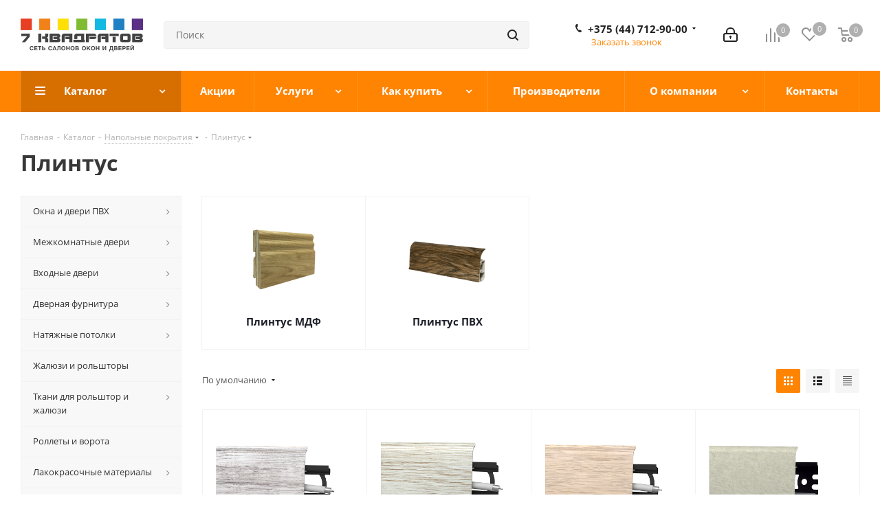

--- FILE ---
content_type: text/html; charset=UTF-8
request_url: https://7kvadratov.by/catalog/floor-coverings/plintus/
body_size: 59197
content:
<!DOCTYPE html>
<html xmlns="http://www.w3.org/1999/xhtml" xml:lang="ru" lang="ru" >
<head><link rel="canonical" href="https://7kvadratov.by/catalog/floor-coverings/plintus/" /><link rel="next" href="https://7kvadratov.by/catalog/floor-coverings/plintus/?PAGEN_1=2" />

	<!-- Yan dex.Met rika coun ter -->
	<script > (function(m,e,t,r,i,k,a){m[i]=m[i]||function(){(m[i].a=m[i].a||[]).push(arguments)}; m[i].l=1*new Date();k=e.createElement(t),a=e.getElementsByTagName(t)[0],k.async=1,k.src=r,a.parentNode.insertBefore(k,a)}) (window, document, "script", "https://mc.yandex.ru/metrika/tag.js", "ym"); ym(50150053, "init", { clickmap:true, trackLinks:true, accurateTrackBounce:true, webvisor:true, ecommerce:"dataLayer" }); </script> <noscript><div><img data-lazyload class="lazyload" src="[data-uri]" data-src="https://mc.yandex.ru/watch/50150053" style="position:absolute; left:-9999px;" alt="" /></div></noscript>
	<!-- /Yan dex.Me trika coun ter -->
<meta name="google-site-verification" content="gkEAvTxgPnzwH5lSpWZXWEbiVKVqDsKctnkSETkamtY" />
	<!-- Google Tag Manager -->
	<script>(function(w,d,s,l,i){w[l]=w[l]||[];w[l].push({'gtm.start':
	new Date().getTime(),event:'gtm.js'});var f=d.getElementsByTagName(s)[0],
	j=d.createElement(s),dl=l!='dataLayer'?'&l='+l:'';j.async=true;j.src=
	'https://www.googletagmanager.com/gtm.js?id='+i+dl;f.parentNode.insertBefore(j,f);
	})(window,document,'script','dataLayer','GTM-KDJ7NQB');</script>
	<!-- End Google Tag Manager -->

	<!-- Google tag (gtag.js) -->
	<script async src="https://www.googletagmanager.com/gtag/js?id=AW-724325347"></script>
	<script>
	  window.dataLayer = window.dataLayer || [];
	  function gtag(){dataLayer.push(arguments);}
	  gtag('js', new Date());

	  gtag('config', 'AW-724325347');
	</script>
	<!-- End Google tag (gtag.js) -->

	<!-- Google tag (gtag.js) -->
	<script async src="https://www.googletagmanager.com/gtag/js?id=G-MKWHETR3YH">
	</script>
	<script>
	  window.dataLayer = window.dataLayer || [];
	  function gtag(){dataLayer.push(arguments);}
	  gtag('js', new Date());

	  gtag('config', 'G-MKWHETR3YH');
	</script>
	<!-- End Google tag (gtag.js) -->

	<title>Плинтус купить в Бобруйске с доставкой, цены</title>
	<meta name="viewport" content="initial-scale=1.0, width=device-width" />
	<meta name="HandheldFriendly" content="true" />
	<meta name="yes" content="yes" />
	<meta name="apple-mobile-web-app-status-bar-style" content="black" />
	<meta name="SKYPE_TOOLBAR" content="SKYPE_TOOLBAR_PARSER_COMPATIBLE" />
	<meta http-equiv="Content-Type" content="text/html; charset=UTF-8" />
<meta name="keywords" content="плинтус WellMaker, плинтус Grace, плинтус Vox, плинтус Arbiton, купить МДФ плинтус,  купить ПВХ плинтус, каталог напольного плинтуса WellMaker в Бобруйске, белый плинтус, купить плинтус напольный WellMaker, купить плинтус пластиковый, плинтус деревянный, плинтус для пола WellMaker, плинтус для пола Grace, плинтус дуб в Жлобине, плинтус из пенопласта, плинтус купить в Бобруйске, плинтус МДФ, плинтус ПВХ, плинтус напольный, плинтус напольный пластиковый, плинтус, плинтус пластиковый WellMaker, плинтус пластиковый Arbiton, плинтус WellMaker фото, плинтус WellMaker цена, плинтус Grace цена, теплый плинтус в Глуске, угол для плинтуса, широкий плинтус WellMaker, широкий плинтус Vox" />
<meta name="description" content="Плинтус купить по выгодным ценам в Бобруйске, Глуске, Жлобине. Возможна доставка, установка с гарантией. Широкий ассортимент товаров для ремонта, декора и освещения в интернет-магазине 7kvadratov.by." />
<link href="https://fonts.googleapis.com/css?family=Open+Sans:300italic,400italic,600italic,700italic,800italic,400,300,500,600,700,800&subset=latin,cyrillic-ext" rel="stylesheet"/>
<link href="/bitrix/css/aspro.next/notice.css?16787859233664" rel="stylesheet"/>
<link href="/bitrix/js/ui/design-tokens/dist/ui.design-tokens.css?171647100526358" rel="stylesheet"/>
<link href="/bitrix/js/ui/fonts/opensans/ui.font.opensans.css?16787859922555" rel="stylesheet"/>
<link href="/bitrix/js/main/popup/dist/main.popup.bundle.css?175051410631694" rel="stylesheet"/>
<link href="/bitrix/cache/css/s1/aspro_next/page_25ee1f16f27868034b5491b54e9841d1/page_25ee1f16f27868034b5491b54e9841d1_v1.css?176900754015815" rel="stylesheet"/>
<link href="/bitrix/cache/css/s1/aspro_next/default_4678ab76ca12ebabfc363df53f54124e/default_4678ab76ca12ebabfc363df53f54124e_v1.css?17690075407661" rel="stylesheet"/>
<link href="/bitrix/cache/css/s1/aspro_next/template_0970cff353e633f5bea79aec10b905b3/template_0970cff353e633f5bea79aec10b905b3_v1.css?17690075351336655" rel="stylesheet" data-template-style="true"/>
<script>if(!window.BX)window.BX={};if(!window.BX.message)window.BX.message=function(mess){if(typeof mess==='object'){for(let i in mess) {BX.message[i]=mess[i];} return true;}};</script>
<script>(window.BX||top.BX).message({"JS_CORE_LOADING":"Загрузка...","JS_CORE_NO_DATA":"- Нет данных -","JS_CORE_WINDOW_CLOSE":"Закрыть","JS_CORE_WINDOW_EXPAND":"Развернуть","JS_CORE_WINDOW_NARROW":"Свернуть в окно","JS_CORE_WINDOW_SAVE":"Сохранить","JS_CORE_WINDOW_CANCEL":"Отменить","JS_CORE_WINDOW_CONTINUE":"Продолжить","JS_CORE_H":"ч","JS_CORE_M":"м","JS_CORE_S":"с","JSADM_AI_HIDE_EXTRA":"Скрыть лишние","JSADM_AI_ALL_NOTIF":"Показать все","JSADM_AUTH_REQ":"Требуется авторизация!","JS_CORE_WINDOW_AUTH":"Войти","JS_CORE_IMAGE_FULL":"Полный размер"});</script>

<script src="/bitrix/js/main/core/core.js?1768470370537531"></script>

<script>BX.Runtime.registerExtension({"name":"main.core","namespace":"BX","loaded":true});</script>
<script>BX.setJSList(["\/bitrix\/js\/main\/core\/core_ajax.js","\/bitrix\/js\/main\/core\/core_promise.js","\/bitrix\/js\/main\/polyfill\/promise\/js\/promise.js","\/bitrix\/js\/main\/loadext\/loadext.js","\/bitrix\/js\/main\/loadext\/extension.js","\/bitrix\/js\/main\/polyfill\/promise\/js\/promise.js","\/bitrix\/js\/main\/polyfill\/find\/js\/find.js","\/bitrix\/js\/main\/polyfill\/includes\/js\/includes.js","\/bitrix\/js\/main\/polyfill\/matches\/js\/matches.js","\/bitrix\/js\/ui\/polyfill\/closest\/js\/closest.js","\/bitrix\/js\/main\/polyfill\/fill\/main.polyfill.fill.js","\/bitrix\/js\/main\/polyfill\/find\/js\/find.js","\/bitrix\/js\/main\/polyfill\/matches\/js\/matches.js","\/bitrix\/js\/main\/polyfill\/core\/dist\/polyfill.bundle.js","\/bitrix\/js\/main\/core\/core.js","\/bitrix\/js\/main\/polyfill\/intersectionobserver\/js\/intersectionobserver.js","\/bitrix\/js\/main\/lazyload\/dist\/lazyload.bundle.js","\/bitrix\/js\/main\/polyfill\/core\/dist\/polyfill.bundle.js","\/bitrix\/js\/main\/parambag\/dist\/parambag.bundle.js"]);
</script>
<script>BX.Runtime.registerExtension({"name":"ui.dexie","namespace":"BX.DexieExport","loaded":true});</script>
<script>BX.Runtime.registerExtension({"name":"fc","namespace":"window","loaded":true});</script>
<script>BX.Runtime.registerExtension({"name":"pull.protobuf","namespace":"BX","loaded":true});</script>
<script>BX.Runtime.registerExtension({"name":"rest.client","namespace":"window","loaded":true});</script>
<script>(window.BX||top.BX).message({"pull_server_enabled":"Y","pull_config_timestamp":1750152904,"shared_worker_allowed":"Y","pull_guest_mode":"N","pull_guest_user_id":0,"pull_worker_mtime":1744752319});(window.BX||top.BX).message({"PULL_OLD_REVISION":"Для продолжения корректной работы с сайтом необходимо перезагрузить страницу."});</script>
<script>BX.Runtime.registerExtension({"name":"pull.client","namespace":"BX","loaded":true});</script>
<script>BX.Runtime.registerExtension({"name":"pull","namespace":"window","loaded":true});</script>
<script>(window.BX||top.BX).message({"NOTICE_ADDED2CART":"В корзине","NOTICE_CLOSE":"Закрыть","NOTICE_MORE":"и ещё #COUNT# #PRODUCTS#","NOTICE_PRODUCT0":"товаров","NOTICE_PRODUCT1":"товар","NOTICE_PRODUCT2":"товара","NOTICE_ADDED2DELAY":"В отложенных","NOTICE_ADDED2COMPARE":"В сравнении","NOTICE_AUTHORIZED":"Вы успешно авторизовались","NOTICE_REMOVED_FROM_COMPARE":"Удалено из сравнения"});</script>
<script>BX.Runtime.registerExtension({"name":"aspro_notice","namespace":"window","loaded":true});</script>
<script>BX.Runtime.registerExtension({"name":"aspro_phones","namespace":"window","loaded":true});</script>
<script>BX.Runtime.registerExtension({"name":"aspro_menu-list","namespace":"window","loaded":true});</script>
<script>BX.Runtime.registerExtension({"name":"aspro_dropdown-select","namespace":"window","loaded":true});</script>
<script>BX.Runtime.registerExtension({"name":"ui.design-tokens","namespace":"window","loaded":true});</script>
<script>BX.Runtime.registerExtension({"name":"ui.fonts.opensans","namespace":"window","loaded":true});</script>
<script>BX.Runtime.registerExtension({"name":"main.popup","namespace":"BX.Main","loaded":true});</script>
<script>BX.Runtime.registerExtension({"name":"popup","namespace":"window","loaded":true});</script>
<script>BX.Runtime.registerExtension({"name":"aspro_grid_list","namespace":"window","loaded":true});</script>
<script type="extension/settings" data-extension="currency.currency-core">{"region":"by"}</script>
<script>BX.Runtime.registerExtension({"name":"currency.currency-core","namespace":"BX.Currency","loaded":true});</script>
<script>BX.Runtime.registerExtension({"name":"currency","namespace":"window","loaded":true});</script>
<script>BX.Runtime.registerExtension({"name":"aspro_landings","namespace":"window","loaded":true});</script>
<script>(window.BX||top.BX).message({"LANGUAGE_ID":"ru","FORMAT_DATE":"DD.MM.YYYY","FORMAT_DATETIME":"DD.MM.YYYY HH:MI:SS","COOKIE_PREFIX":"BITRIX_SM","SERVER_TZ_OFFSET":"10800","UTF_MODE":"Y","SITE_ID":"s1","SITE_DIR":"\/","USER_ID":"","SERVER_TIME":1769032446,"USER_TZ_OFFSET":0,"USER_TZ_AUTO":"Y","bitrix_sessid":"5015b901a01bb76c1cc2fd7055607094"});</script>


<script src="/bitrix/js/ui/dexie/dist/dexie.bundle.js?1750514115218847"></script>
<script src="/bitrix/js/main/core/core_frame_cache.js?176847037016019"></script>
<script src="/bitrix/js/pull/protobuf/protobuf.js?1696630701274055"></script>
<script src="/bitrix/js/pull/protobuf/model.js?169663070170928"></script>
<script src="/bitrix/js/rest/client/rest.client.js?167878565417414"></script>
<script src="/bitrix/js/pull/client/pull.client.js?174604552883861"></script>
<script src="/bitrix/js/main/jquery/jquery-2.2.4.min.js?167878597485578"></script>
<script src="/bitrix/js/main/ajax.js?167878563935509"></script>
<script src="/bitrix/js/aspro.next/notice.js?168877752028110"></script>
<script src="/bitrix/js/main/popup/dist/main.popup.bundle.js?1768470370120171"></script>
<script src="/bitrix/js/currency/currency-core/dist/currency-core.bundle.js?17176588658800"></script>
<script src="/bitrix/js/currency/core_currency.js?17176588651181"></script>
<script>BX.setJSList(["\/bitrix\/templates\/aspro_next\/components\/bitrix\/catalog\/main\/script.js","\/bitrix\/templates\/aspro_next\/js\/dropdown-select.min.js","\/bitrix\/templates\/aspro_next\/components\/bitrix\/catalog.smart.filter\/main\/script.js","\/bitrix\/templates\/aspro_next\/components\/bitrix\/news.list\/landings_list3\/script.js","\/bitrix\/templates\/aspro_next\/js\/landings.js","\/bitrix\/templates\/aspro_next\/js\/jquery.history.js","\/bitrix\/templates\/aspro_next\/js\/jquery.actual.min.js","\/bitrix\/templates\/aspro_next\/vendor\/js\/jquery.bxslider.js","\/bitrix\/templates\/aspro_next\/js\/jqModal.js","\/bitrix\/templates\/aspro_next\/vendor\/js\/bootstrap.js","\/bitrix\/templates\/aspro_next\/vendor\/js\/jquery.appear.js","\/bitrix\/templates\/aspro_next\/js\/browser.js","\/bitrix\/templates\/aspro_next\/js\/jquery.fancybox.js","\/bitrix\/templates\/aspro_next\/js\/jquery.flexslider.js","\/bitrix\/templates\/aspro_next\/vendor\/js\/moment.min.js","\/bitrix\/templates\/aspro_next\/vendor\/js\/footable.js","\/bitrix\/templates\/aspro_next\/vendor\/js\/jquery.menu-aim.js","\/bitrix\/templates\/aspro_next\/vendor\/js\/velocity\/velocity.js","\/bitrix\/templates\/aspro_next\/vendor\/js\/velocity\/velocity.ui.js","\/bitrix\/templates\/aspro_next\/vendor\/js\/lazysizes.min.js","\/bitrix\/templates\/aspro_next\/js\/jquery.validate.min.js","\/bitrix\/templates\/aspro_next\/js\/jquery.inputmask.bundle.min.js","\/bitrix\/templates\/aspro_next\/js\/jquery.uniform.min.js","\/bitrix\/templates\/aspro_next\/js\/jquery.easing.1.3.js","\/bitrix\/templates\/aspro_next\/js\/equalize.min.js","\/bitrix\/templates\/aspro_next\/js\/jquery.alphanumeric.js","\/bitrix\/templates\/aspro_next\/js\/jquery.cookie.js","\/bitrix\/templates\/aspro_next\/js\/jquery.plugin.min.js","\/bitrix\/templates\/aspro_next\/js\/jquery.countdown.min.js","\/bitrix\/templates\/aspro_next\/js\/jquery.countdown-ru.js","\/bitrix\/templates\/aspro_next\/js\/jquery.ikSelect.js","\/bitrix\/templates\/aspro_next\/js\/jquery.mobile.custom.touch.min.js","\/bitrix\/templates\/aspro_next\/js\/jquery.dotdotdot.js","\/bitrix\/templates\/aspro_next\/js\/rating_likes.js","\/bitrix\/templates\/aspro_next\/js\/blocks\/blocks.js","\/bitrix\/templates\/aspro_next\/js\/blocks\/controls.js","\/bitrix\/templates\/aspro_next\/js\/video_banner.js","\/bitrix\/templates\/aspro_next\/js\/main.js","\/bitrix\/templates\/aspro_next\/js\/jquery.mCustomScrollbar.min.js","\/bitrix\/components\/bitrix\/search.title\/script.js","\/bitrix\/templates\/aspro_next\/components\/bitrix\/search.title\/corp\/script.js","\/bitrix\/templates\/aspro_next\/js\/phones.min.js","\/bitrix\/templates\/aspro_next\/components\/bitrix\/menu\/left_front_catalog\/script.js","\/bitrix\/templates\/aspro_next\/components\/bitrix\/subscribe.form\/main\/script.js","\/bitrix\/templates\/aspro_next\/components\/bitrix\/search.title\/fixed\/script.js","\/bitrix\/components\/aspro\/marketing.popup.next\/templates\/.default\/script.js","\/bitrix\/templates\/aspro_next\/js\/custom.js","\/bitrix\/templates\/aspro_next\/components\/bitrix\/catalog.section\/catalog_block\/script.js","\/bitrix\/components\/aspro\/catalog.viewed.next\/templates\/main_horizontal\/script.js"]);</script>
<script>BX.setCSSList(["\/bitrix\/templates\/aspro_next\/components\/bitrix\/catalog\/main\/style.css","\/bitrix\/templates\/aspro_next\/css\/menu-list.min.css","\/bitrix\/templates\/aspro_next\/css\/dropdown-select.min.css","\/bitrix\/templates\/aspro_next\/components\/bitrix\/catalog.smart.filter\/main\/style.css","\/bitrix\/templates\/aspro_next\/css\/landings.css","\/bitrix\/templates\/aspro_next\/vendor\/css\/bootstrap.css","\/bitrix\/templates\/aspro_next\/css\/jquery.fancybox.css","\/bitrix\/templates\/aspro_next\/css\/styles.css","\/bitrix\/templates\/aspro_next\/css\/animation\/animation_ext.css","\/bitrix\/templates\/aspro_next\/vendor\/css\/footable.standalone.min.css","\/bitrix\/templates\/aspro_next\/css\/h1-bold.css","\/bitrix\/templates\/aspro_next\/css\/blocks\/blocks.css","\/bitrix\/templates\/aspro_next\/css\/blocks\/flexbox.css","\/bitrix\/templates\/aspro_next\/ajax\/ajax.css","\/bitrix\/templates\/aspro_next\/css\/jquery.mCustomScrollbar.min.css","\/bitrix\/templates\/aspro_next\/css\/phones.min.css","\/bitrix\/components\/aspro\/marketing.popup.next\/templates\/.default\/style.css","\/bitrix\/templates\/aspro_next\/styles.css","\/bitrix\/templates\/aspro_next\/template_styles.css","\/bitrix\/templates\/aspro_next\/css\/media.css","\/bitrix\/templates\/aspro_next\/vendor\/fonts\/font-awesome\/css\/font-awesome.min.css","\/bitrix\/templates\/aspro_next\/css\/print.css","\/bitrix\/templates\/aspro_next\/css\/form.css","\/bitrix\/templates\/aspro_next\/themes\/custom_s1\/theme.css","\/bitrix\/templates\/aspro_next\/bg_color\/light\/bgcolors.css","\/bitrix\/templates\/aspro_next\/css\/width-3.css","\/bitrix\/templates\/aspro_next\/css\/font-1.css","\/bitrix\/templates\/aspro_next\/css\/custom.css","\/bitrix\/templates\/aspro_next\/css\/grid-list.min.css"]);</script>
<script>
					(function () {
						"use strict";

						var counter = function ()
						{
							var cookie = (function (name) {
								var parts = ("; " + document.cookie).split("; " + name + "=");
								if (parts.length == 2) {
									try {return JSON.parse(decodeURIComponent(parts.pop().split(";").shift()));}
									catch (e) {}
								}
							})("BITRIX_CONVERSION_CONTEXT_s1");

							if (cookie && cookie.EXPIRE >= BX.message("SERVER_TIME"))
								return;

							var request = new XMLHttpRequest();
							request.open("POST", "/bitrix/tools/conversion/ajax_counter.php", true);
							request.setRequestHeader("Content-type", "application/x-www-form-urlencoded");
							request.send(
								"SITE_ID="+encodeURIComponent("s1")+
								"&sessid="+encodeURIComponent(BX.bitrix_sessid())+
								"&HTTP_REFERER="+encodeURIComponent(document.referrer)
							);
						};

						if (window.frameRequestStart === true)
							BX.addCustomEvent("onFrameDataReceived", counter);
						else
							BX.ready(counter);
					})();
				</script>
<script>BX.message({'PHONE':'Телефон','FAST_VIEW':'Быстрый просмотр','TABLES_SIZE_TITLE':'Подбор размера','SOCIAL':'Социальные сети','DESCRIPTION':'Описание магазина','ITEMS':'Товары','LOGO':'Логотип','REGISTER_INCLUDE_AREA':'Текст о регистрации','AUTH_INCLUDE_AREA':'Текст об авторизации','FRONT_IMG':'Изображение компании','EMPTY_CART':'пуста','CATALOG_VIEW_MORE':'... Показать все','CATALOG_VIEW_LESS':'... Свернуть','JS_REQUIRED':'Заполните это поле','JS_FORMAT':'Неверный формат','JS_FILE_EXT':'Недопустимое расширение файла','JS_PASSWORD_COPY':'Пароли не совпадают','JS_PASSWORD_LENGTH':'Минимум 6 символов','JS_ERROR':'Неверно заполнено поле','JS_FILE_SIZE':'Максимальный размер 5мб','JS_FILE_BUTTON_NAME':'Выберите файл','JS_FILE_DEFAULT':'Файл не найден','JS_DATE':'Некорректная дата','JS_DATETIME':'Некорректная дата/время','JS_REQUIRED_LICENSES':'Согласитесь с условиями','JS_REQUIRED_OFFER':'Согласитесь с условиями','LICENSE_PROP':'Согласие на обработку персональных данных','LOGIN_LEN':'Введите минимум {0} символа','FANCY_CLOSE':'Закрыть','FANCY_NEXT':'Следующий','FANCY_PREV':'Предыдущий','TOP_AUTH_REGISTER':'Регистрация','CALLBACK':'Заказать звонок','S_CALLBACK':'Заказать звонок','UNTIL_AKC':'До конца акции','TITLE_QUANTITY_BLOCK':'Остаток','TITLE_QUANTITY':'шт.','TOTAL_SUMM_ITEM':'Общая стоимость ','SUBSCRIBE_SUCCESS':'Вы успешно подписались','RECAPTCHA_TEXT':'Подтвердите, что вы не робот','JS_RECAPTCHA_ERROR':'Пройдите проверку','COUNTDOWN_SEC':'сек.','COUNTDOWN_MIN':'мин.','COUNTDOWN_HOUR':'час.','COUNTDOWN_DAY0':'дней','COUNTDOWN_DAY1':'день','COUNTDOWN_DAY2':'дня','COUNTDOWN_WEAK0':'Недель','COUNTDOWN_WEAK1':'Неделя','COUNTDOWN_WEAK2':'Недели','COUNTDOWN_MONTH0':'Месяцев','COUNTDOWN_MONTH1':'Месяц','COUNTDOWN_MONTH2':'Месяца','COUNTDOWN_YEAR0':'Лет','COUNTDOWN_YEAR1':'Год','COUNTDOWN_YEAR2':'Года','CATALOG_PARTIAL_BASKET_PROPERTIES_ERROR':'Заполнены не все свойства у добавляемого товара','CATALOG_EMPTY_BASKET_PROPERTIES_ERROR':'Выберите свойства товара, добавляемые в корзину в параметрах компонента','CATALOG_ELEMENT_NOT_FOUND':'Элемент не найден','ERROR_ADD2BASKET':'Ошибка добавления товара в корзину','CATALOG_SUCCESSFUL_ADD_TO_BASKET':'Успешное добавление товара в корзину','ERROR_BASKET_TITLE':'Ошибка корзины','ERROR_BASKET_PROP_TITLE':'Выберите свойства, добавляемые в корзину','ERROR_BASKET_BUTTON':'Выбрать','BASKET_TOP':'Корзина в шапке','ERROR_ADD_DELAY_ITEM':'Ошибка отложенной корзины','VIEWED_TITLE':'Ранее вы смотрели','VIEWED_BEFORE':'Ранее вы смотрели','BEST_TITLE':'Лучшие предложения','CT_BST_SEARCH_BUTTON':'Поиск','CT_BST_SEARCH2_BUTTON':'Найти','BASKET_PRINT_BUTTON':'Распечатать','BASKET_CLEAR_ALL_BUTTON':'Очистить','BASKET_QUICK_ORDER_BUTTON':'Быстрый заказ','BASKET_CONTINUE_BUTTON':'Продолжить покупки','BASKET_ORDER_BUTTON':'Оформить заказ','SHARE_BUTTON':'Поделиться','BASKET_CHANGE_TITLE':'Ваш заказ','BASKET_CHANGE_LINK':'Изменить','MORE_INFO_SKU':'Подробнее','MORE_BUY_SKU':'Купить','FROM':'от','BEFORE':'до','TITLE_BLOCK_VIEWED_NAME':'Ранее вы смотрели','T_BASKET':'Корзина','FILTER_EXPAND_VALUES':'Показать все','FILTER_HIDE_VALUES':'Свернуть','FULL_ORDER':'Полный заказ','CUSTOM_COLOR_CHOOSE':'Выбрать','CUSTOM_COLOR_CANCEL':'Отмена','S_MOBILE_MENU':'Меню','NEXT_T_MENU_BACK':'Назад','NEXT_T_MENU_CALLBACK':'Обратная связь','NEXT_T_MENU_CONTACTS_TITLE':'Будьте на связи','SEARCH_TITLE':'Поиск','SOCIAL_TITLE':'Оставайтесь на связи','HEADER_SCHEDULE':'Время работы','SEO_TEXT':'SEO описание','COMPANY_IMG':'Картинка компании','COMPANY_TEXT':'Описание компании','CONFIG_SAVE_SUCCESS':'Настройки сохранены','CONFIG_SAVE_FAIL':'Ошибка сохранения настроек','ITEM_ECONOMY':'Экономия','ITEM_ARTICLE':'Артикул: ','JS_FORMAT_ORDER':'имеет неверный формат','JS_BASKET_COUNT_TITLE':'В корзине товаров на SUMM','POPUP_VIDEO':'Видео','POPUP_GIFT_TEXT':'Нашли что-то особенное? Намекните другу о подарке!','ORDER_FIO_LABEL':'Ф.И.О.','ORDER_PHONE_LABEL':'Телефон','ORDER_REGISTER_BUTTON':'Регистрация','FILTER_HELPER_VALUES':' знач.','FILTER_HELPER_TITLE':'Фильтр:'})</script>
<link rel="icon" href="/favicon.ico" type="image/x-icon">
<script>window.lazySizesConfig = window.lazySizesConfig || {};lazySizesConfig.loadMode = 2;lazySizesConfig.expand = 100;lazySizesConfig.expFactor = 1;lazySizesConfig.hFac = 0.1;</script>
<link rel="shortcut icon" href="/favicon.svg" type="image/svg+xml" />
<link rel="apple-touch-icon" sizes="180x180" href="/upload/CNext/6ad/kuktuy1logx8g172l4l671e3yya4keqt.png" />
<style>html {--border-radius:8px;--theme-base-color:#ff8401;--theme-base-color-hue:31;--theme-base-color-saturation:100%;--theme-base-color-lightness:50%;--theme-base-opacity-color:#ff84011a;--theme-more-color:#ff8401;--theme-more-color-hue:31;--theme-more-color-saturation:100%;--theme-more-color-lightness:50%;--theme-lightness-hover-diff:6%;}</style>
<meta property="og:image" content="https://7kvadratov.by:443/upload/iblock/1f3/49y5lg6opp41p5cx530886p54ffb4t86.jpg" />
<link rel="image_src" href="https://7kvadratov.by:443/upload/iblock/1f3/49y5lg6opp41p5cx530886p54ffb4t86.jpg"  />
<meta property="og:title" content="Плинтус купить в Бобруйске с доставкой, цены" />
<meta property="og:type" content="website" />
<meta property="og:url" content="https://7kvadratov.by:443/catalog/floor-coverings/plintus/" />
<meta property="og:description" content="Плинтус купить по выгодным ценам в Бобруйске, Глуске, Жлобине. Возможна доставка, установка с гарантией. Широкий ассортимент товаров для ремонта, декора и освещения в интернет-магазине 7kvadratov.by." />




<script  src="/bitrix/cache/js/s1/aspro_next/template_f5e3c2ae79fde6a03c2f95eaf2ead26d/template_f5e3c2ae79fde6a03c2f95eaf2ead26d_v1.js?17690075351275934"></script>
<script  src="/bitrix/cache/js/s1/aspro_next/page_1f4e6b16c85bb0a3aea2999a3d22cdae/page_1f4e6b16c85bb0a3aea2999a3d22cdae_v1.js?176900754056326"></script>
<script  src="/bitrix/cache/js/s1/aspro_next/default_ec81d2f774b038848d332f54573cddf3/default_ec81d2f774b038848d332f54573cddf3_v1.js?176900754064592"></script>
<script  src="/bitrix/cache/js/s1/aspro_next/default_3d5dcdc68974d34027859ce4a5638c26/default_3d5dcdc68974d34027859ce4a5638c26_v1.js?17690075355063"></script>

			</head>
<body class=" site_s1 fill_bg_n" id="main">

	<!-- Google Tag Manager (noscript) -->
	<noscript><iframe src="https://www.googletagmanager.com/ns.html?id=GTM-KDJ7NQB"
	height="0" width="0" style="display:none;visibility:hidden"></iframe></noscript>
	<!-- End Google Tag Manager (noscript) -->

	<div id="panel"></div>
	
	<!--'start_frame_cache_WIklcT'-->
<!--'end_frame_cache_WIklcT'-->				<!--'start_frame_cache_basketitems-component-block'-->												<div id="ajax_basket"></div>
					<!--'end_frame_cache_basketitems-component-block'-->						
		
		<script>
					window.onload=function(){
				window.dataLayer = window.dataLayer || [];
			}
				BX.message({'MIN_ORDER_PRICE_TEXT':'<b>Минимальная сумма заказа #PRICE#<\/b><br/>Пожалуйста, добавьте еще товаров в корзину','LICENSES_TEXT':'Я согласен на <a href=\"/include/licenses_detail.php\" target=\"_blank\">обработку персональных данных<\/a>'});

		var arNextOptions = ({
			"SITE_DIR" : "/",
			"SITE_ID" : "s1",
			"SITE_ADDRESS" : "7kvadratov.by",
			"FORM" : ({
				"ASK_FORM_ID" : "ASK",
				"SERVICES_FORM_ID" : "SERVICES",
				"FEEDBACK_FORM_ID" : "FEEDBACK",
				"CALLBACK_FORM_ID" : "CALLBACK",
				"RESUME_FORM_ID" : "RESUME",
				"TOORDER_FORM_ID" : "TOORDER"
			}),
			"PAGES" : ({
				"FRONT_PAGE" : "",
				"BASKET_PAGE" : "",
				"ORDER_PAGE" : "",
				"PERSONAL_PAGE" : "",
				"CATALOG_PAGE" : "1",
				"CATALOG_PAGE_URL" : "/catalog/",
				"BASKET_PAGE_URL" : "/basket/",
				"COMPARE_PAGE_URL" : "/catalog/compare.php",
			}),
			"PRICES" : ({
				"MIN_PRICE" : "1",
			}),
			"THEME" : ({
				'THEME_SWITCHER' : 'N',
				'BASE_COLOR' : 'CUSTOM',
				'BASE_COLOR_CUSTOM' : 'ff8401',
				'TOP_MENU' : '',
				'TOP_MENU_FIXED' : 'Y',
				'COLORED_LOGO' : 'N',
				'SIDE_MENU' : 'LEFT',
				'SCROLLTOTOP_TYPE' : 'ROUND_COLOR',
				'SCROLLTOTOP_POSITION' : 'PADDING',
				'SCROLLTOTOP_POSITION_RIGHT'  : '',
				'SCROLLTOTOP_POSITION_BOTTOM' : '',
				'USE_LAZY_LOAD' : 'Y',
				'CAPTCHA_FORM_TYPE' : '',
				'ONE_CLICK_BUY_CAPTCHA' : 'N',
				'PHONE_MASK' : '+375 (99) 999-99-99',
				'VALIDATE_PHONE_MASK' : '^[+][0-9]{3} [(][0-9]{2}[)] [0-9]{3}[-][0-9]{2}[-][0-9]{2}$',
				'DATE_MASK' : 'd.m.y',
				'DATE_PLACEHOLDER' : 'дд.мм.гггг',
				'VALIDATE_DATE_MASK' : '^[0-9]{1,2}\.[0-9]{1,2}\.[0-9]{4}$',
				'DATETIME_MASK' : 'd.m.y h:s',
				'DATETIME_PLACEHOLDER' : 'дд.мм.гггг чч:мм',
				'VALIDATE_DATETIME_MASK' : '^[0-9]{1,2}\.[0-9]{1,2}\.[0-9]{4} [0-9]{1,2}\:[0-9]{1,2}$',
				'VALIDATE_FILE_EXT' : 'png|jpg|jpeg|gif|doc|docx|xls|xlsx|txt|pdf|odt|rtf',
				'BANNER_WIDTH' : '',
				'BIGBANNER_ANIMATIONTYPE' : 'SLIDE_HORIZONTAL',
				'BIGBANNER_SLIDESSHOWSPEED' : '5000',
				'BIGBANNER_ANIMATIONSPEED' : '600',
				'PARTNERSBANNER_SLIDESSHOWSPEED' : '5000',
				'PARTNERSBANNER_ANIMATIONSPEED' : '600',
				'ORDER_BASKET_VIEW' : 'NORMAL',
				'SHOW_BASKET_PRINT' : 'Y',
				"SHOW_ONECLICKBUY_ON_BASKET_PAGE" : 'Y',
				'SHOW_LICENCE' : 'Y',				
				'LICENCE_CHECKED' : 'N',
				'SHOW_OFFER' : 'N',
				'OFFER_CHECKED' : 'N',
				'LOGIN_EQUAL_EMAIL' : 'Y',
				'PERSONAL_ONEFIO' : 'Y',
				'PERSONAL_PAGE_URL' : '/personal/',
				'SHOW_TOTAL_SUMM' : 'N',
				'SHOW_TOTAL_SUMM_TYPE' : 'CHANGE',
				'CHANGE_TITLE_ITEM' : 'N',
				'CHANGE_TITLE_ITEM_DETAIL' : 'N',
				'DISCOUNT_PRICE' : '',
				'STORES' : '',
				'STORES_SOURCE' : 'IBLOCK',
				'TYPE_SKU' : 'TYPE_1',
				'MENU_POSITION' : 'LINE',
				'MENU_TYPE_VIEW' : 'HOVER',
				'DETAIL_PICTURE_MODE' : 'POPUP',
				'PAGE_WIDTH' : '3',
				'PAGE_CONTACTS' : '3',
				'HEADER_TYPE' : '5',
				'REGIONALITY_SEARCH_ROW' : 'N',
				'HEADER_TOP_LINE' : '',
				'HEADER_FIXED' : '2',
				'HEADER_MOBILE' : '1',
				'HEADER_MOBILE_MENU' : '1',
				'HEADER_MOBILE_MENU_SHOW_TYPE' : '',
				'TYPE_SEARCH' : 'fixed',
				'PAGE_TITLE' : '1',
				'INDEX_TYPE' : 'index2',
				'FOOTER_TYPE' : '1',
				'PRINT_BUTTON' : 'N',
				'EXPRESSION_FOR_PRINT_PAGE' : 'Версия для печати',
				'EXPRESSION_FOR_FAST_VIEW' : 'Быстрый просмотр',
				'FILTER_VIEW' : 'VERTICAL',
				'YA_GOALS' : 'Y',
				'YA_COUNTER_ID' : '50150053',
				'USE_FORMS_GOALS' : 'SINGLE',
				'USE_SALE_GOALS' : '',
				'USE_DEBUG_GOALS' : 'N',
				'SHOW_HEADER_GOODS' : 'Y',
				'INSTAGRAMM_INDEX' : 'Y',
				'USE_PHONE_AUTH': 'N',
				'MOBILE_CATALOG_LIST_ELEMENTS_COMPACT': 'Y',
				'NLO_MENU': 'N',
				'USE_FAST_VIEW_PAGE_DETAIL': 'Y',
			}),
			"PRESETS": [{'ID':'968','TITLE':'Тип 1','DESCRIPTION':'','IMG':'/bitrix/images/aspro.next/themes/preset968_1544181424.png','OPTIONS':{'THEME_SWITCHER':'Y','BASE_COLOR':'9','BASE_COLOR_CUSTOM':'1976d2','SHOW_BG_BLOCK':'N','COLORED_LOGO':'Y','PAGE_WIDTH':'3','FONT_STYLE':'2','MENU_COLOR':'COLORED','LEFT_BLOCK':'1','SIDE_MENU':'LEFT','H1_STYLE':'2','TYPE_SEARCH':'fixed','PAGE_TITLE':'1','HOVER_TYPE_IMG':'shine','SHOW_LICENCE':'Y','MAX_DEPTH_MENU':'3','HIDE_SITE_NAME_TITLE':'Y','SHOW_CALLBACK':'Y','PRINT_BUTTON':'N','USE_GOOGLE_RECAPTCHA':'N','GOOGLE_RECAPTCHA_SHOW_LOGO':'Y','HIDDEN_CAPTCHA':'Y','INSTAGRAMM_WIDE_BLOCK':'N','BIGBANNER_HIDEONNARROW':'N','INDEX_TYPE':{'VALUE':'index1','SUB_PARAMS':{'TIZERS':'Y','CATALOG_SECTIONS':'Y','CATALOG_TAB':'Y','MIDDLE_ADV':'Y','SALE':'Y','BLOG':'Y','BOTTOM_BANNERS':'Y','COMPANY_TEXT':'Y','BRANDS':'Y','INSTAGRAMM':'Y'}},'FRONT_PAGE_BRANDS':'brands_slider','FRONT_PAGE_SECTIONS':'front_sections_only','TOP_MENU_FIXED':'Y','HEADER_TYPE':'1','USE_REGIONALITY':'Y','FILTER_VIEW':'COMPACT','SEARCH_VIEW_TYPE':'with_filter','USE_FAST_VIEW_PAGE_DETAIL':'fast_view_1','SHOW_TOTAL_SUMM':'Y','CHANGE_TITLE_ITEM':'N','VIEW_TYPE_HIGHLOAD_PROP':'N','SHOW_HEADER_GOODS':'Y','SEARCH_HIDE_NOT_AVAILABLE':'N','LEFT_BLOCK_CATALOG_ICONS':'N','SHOW_CATALOG_SECTIONS_ICONS':'Y','LEFT_BLOCK_CATALOG_DETAIL':'Y','CATALOG_COMPARE':'Y','CATALOG_PAGE_DETAIL':'element_1','SHOW_BREADCRUMBS_CATALOG_SUBSECTIONS':'Y','SHOW_BREADCRUMBS_CATALOG_CHAIN':'H1','TYPE_SKU':'TYPE_1','DETAIL_PICTURE_MODE':'POPUP','MENU_POSITION':'LINE','MENU_TYPE_VIEW':'HOVER','VIEWED_TYPE':'LOCAL','VIEWED_TEMPLATE':'HORIZONTAL','USE_WORD_EXPRESSION':'Y','ORDER_BASKET_VIEW':'FLY','ORDER_BASKET_COLOR':'DARK','SHOW_BASKET_ONADDTOCART':'Y','SHOW_BASKET_PRINT':'Y','SHOW_BASKET_ON_PAGES':'N','USE_PRODUCT_QUANTITY_LIST':'Y','USE_PRODUCT_QUANTITY_DETAIL':'Y','ONE_CLICK_BUY_CAPTCHA':'N','SHOW_ONECLICKBUY_ON_BASKET_PAGE':'Y','ONECLICKBUY_SHOW_DELIVERY_NOTE':'N','PAGE_CONTACTS':'3','CONTACTS_USE_FEEDBACK':'Y','CONTACTS_USE_MAP':'Y','BLOG_PAGE':'list_elements_2','PROJECTS_PAGE':'list_elements_2','NEWS_PAGE':'list_elements_3','STAFF_PAGE':'list_elements_1','PARTNERS_PAGE':'list_elements_3','PARTNERS_PAGE_DETAIL':'element_4','VACANCY_PAGE':'list_elements_1','LICENSES_PAGE':'list_elements_2','FOOTER_TYPE':'4','ADV_TOP_HEADER':'N','ADV_TOP_UNDERHEADER':'N','ADV_SIDE':'Y','ADV_CONTENT_TOP':'N','ADV_CONTENT_BOTTOM':'N','ADV_FOOTER':'N','HEADER_MOBILE_FIXED':'Y','HEADER_MOBILE':'1','HEADER_MOBILE_MENU':'1','HEADER_MOBILE_MENU_OPEN':'1','PERSONAL_ONEFIO':'Y','LOGIN_EQUAL_EMAIL':'Y','YA_GOALS':'N','YANDEX_ECOMERCE':'N','GOOGLE_ECOMERCE':'N'}},{'ID':'221','TITLE':'Тип 2','DESCRIPTION':'','IMG':'/bitrix/images/aspro.next/themes/preset221_1544181431.png','OPTIONS':{'THEME_SWITCHER':'Y','BASE_COLOR':'11','BASE_COLOR_CUSTOM':'107bb1','SHOW_BG_BLOCK':'N','COLORED_LOGO':'Y','PAGE_WIDTH':'2','FONT_STYLE':'8','MENU_COLOR':'LIGHT','LEFT_BLOCK':'2','SIDE_MENU':'LEFT','H1_STYLE':'2','TYPE_SEARCH':'fixed','PAGE_TITLE':'1','HOVER_TYPE_IMG':'shine','SHOW_LICENCE':'Y','MAX_DEPTH_MENU':'4','HIDE_SITE_NAME_TITLE':'Y','SHOW_CALLBACK':'Y','PRINT_BUTTON':'N','USE_GOOGLE_RECAPTCHA':'N','GOOGLE_RECAPTCHA_SHOW_LOGO':'Y','HIDDEN_CAPTCHA':'Y','INSTAGRAMM_WIDE_BLOCK':'N','BIGBANNER_HIDEONNARROW':'N','INDEX_TYPE':{'VALUE':'index3','SUB_PARAMS':{'TOP_ADV_BOTTOM_BANNER':'Y','FLOAT_BANNER':'Y','CATALOG_SECTIONS':'Y','CATALOG_TAB':'Y','TIZERS':'Y','SALE':'Y','BOTTOM_BANNERS':'Y','COMPANY_TEXT':'Y','BRANDS':'Y','INSTAGRAMM':'N'}},'FRONT_PAGE_BRANDS':'brands_slider','FRONT_PAGE_SECTIONS':'front_sections_with_childs','TOP_MENU_FIXED':'Y','HEADER_TYPE':'2','USE_REGIONALITY':'Y','FILTER_VIEW':'VERTICAL','SEARCH_VIEW_TYPE':'with_filter','USE_FAST_VIEW_PAGE_DETAIL':'fast_view_1','SHOW_TOTAL_SUMM':'Y','CHANGE_TITLE_ITEM':'N','VIEW_TYPE_HIGHLOAD_PROP':'N','SHOW_HEADER_GOODS':'Y','SEARCH_HIDE_NOT_AVAILABLE':'N','LEFT_BLOCK_CATALOG_ICONS':'N','SHOW_CATALOG_SECTIONS_ICONS':'Y','LEFT_BLOCK_CATALOG_DETAIL':'Y','CATALOG_COMPARE':'Y','CATALOG_PAGE_DETAIL':'element_3','SHOW_BREADCRUMBS_CATALOG_SUBSECTIONS':'Y','SHOW_BREADCRUMBS_CATALOG_CHAIN':'H1','TYPE_SKU':'TYPE_1','DETAIL_PICTURE_MODE':'POPUP','MENU_POSITION':'LINE','MENU_TYPE_VIEW':'HOVER','VIEWED_TYPE':'LOCAL','VIEWED_TEMPLATE':'HORIZONTAL','USE_WORD_EXPRESSION':'Y','ORDER_BASKET_VIEW':'NORMAL','ORDER_BASKET_COLOR':'DARK','SHOW_BASKET_ONADDTOCART':'Y','SHOW_BASKET_PRINT':'Y','SHOW_BASKET_ON_PAGES':'N','USE_PRODUCT_QUANTITY_LIST':'Y','USE_PRODUCT_QUANTITY_DETAIL':'Y','ONE_CLICK_BUY_CAPTCHA':'N','SHOW_ONECLICKBUY_ON_BASKET_PAGE':'Y','ONECLICKBUY_SHOW_DELIVERY_NOTE':'N','PAGE_CONTACTS':'3','CONTACTS_USE_FEEDBACK':'Y','CONTACTS_USE_MAP':'Y','BLOG_PAGE':'list_elements_2','PROJECTS_PAGE':'list_elements_2','NEWS_PAGE':'list_elements_3','STAFF_PAGE':'list_elements_1','PARTNERS_PAGE':'list_elements_3','PARTNERS_PAGE_DETAIL':'element_4','VACANCY_PAGE':'list_elements_1','LICENSES_PAGE':'list_elements_2','FOOTER_TYPE':'1','ADV_TOP_HEADER':'N','ADV_TOP_UNDERHEADER':'N','ADV_SIDE':'Y','ADV_CONTENT_TOP':'N','ADV_CONTENT_BOTTOM':'N','ADV_FOOTER':'N','HEADER_MOBILE_FIXED':'Y','HEADER_MOBILE':'1','HEADER_MOBILE_MENU':'1','HEADER_MOBILE_MENU_OPEN':'1','PERSONAL_ONEFIO':'Y','LOGIN_EQUAL_EMAIL':'Y','YA_GOALS':'N','YANDEX_ECOMERCE':'N','GOOGLE_ECOMERCE':'N'}},{'ID':'215','TITLE':'Тип 3','DESCRIPTION':'','IMG':'/bitrix/images/aspro.next/themes/preset215_1544181438.png','OPTIONS':{'THEME_SWITCHER':'Y','BASE_COLOR':'16','BASE_COLOR_CUSTOM':'188b30','SHOW_BG_BLOCK':'N','COLORED_LOGO':'Y','PAGE_WIDTH':'3','FONT_STYLE':'8','MENU_COLOR':'LIGHT','LEFT_BLOCK':'3','SIDE_MENU':'LEFT','H1_STYLE':'2','TYPE_SEARCH':'fixed','PAGE_TITLE':'1','HOVER_TYPE_IMG':'shine','SHOW_LICENCE':'Y','MAX_DEPTH_MENU':'4','HIDE_SITE_NAME_TITLE':'Y','SHOW_CALLBACK':'Y','PRINT_BUTTON':'N','USE_GOOGLE_RECAPTCHA':'N','GOOGLE_RECAPTCHA_SHOW_LOGO':'Y','HIDDEN_CAPTCHA':'Y','INSTAGRAMM_WIDE_BLOCK':'N','BIGBANNER_HIDEONNARROW':'N','INDEX_TYPE':{'VALUE':'index2','SUB_PARAMS':[]},'FRONT_PAGE_BRANDS':'brands_list','FRONT_PAGE_SECTIONS':'front_sections_with_childs','TOP_MENU_FIXED':'Y','HEADER_TYPE':'2','USE_REGIONALITY':'Y','FILTER_VIEW':'VERTICAL','SEARCH_VIEW_TYPE':'with_filter','USE_FAST_VIEW_PAGE_DETAIL':'fast_view_1','SHOW_TOTAL_SUMM':'Y','CHANGE_TITLE_ITEM':'N','VIEW_TYPE_HIGHLOAD_PROP':'N','SHOW_HEADER_GOODS':'Y','SEARCH_HIDE_NOT_AVAILABLE':'N','LEFT_BLOCK_CATALOG_ICONS':'N','SHOW_CATALOG_SECTIONS_ICONS':'Y','LEFT_BLOCK_CATALOG_DETAIL':'Y','CATALOG_COMPARE':'Y','CATALOG_PAGE_DETAIL':'element_4','SHOW_BREADCRUMBS_CATALOG_SUBSECTIONS':'Y','SHOW_BREADCRUMBS_CATALOG_CHAIN':'H1','TYPE_SKU':'TYPE_1','DETAIL_PICTURE_MODE':'POPUP','MENU_POSITION':'LINE','MENU_TYPE_VIEW':'HOVER','VIEWED_TYPE':'LOCAL','VIEWED_TEMPLATE':'HORIZONTAL','USE_WORD_EXPRESSION':'Y','ORDER_BASKET_VIEW':'NORMAL','ORDER_BASKET_COLOR':'DARK','SHOW_BASKET_ONADDTOCART':'Y','SHOW_BASKET_PRINT':'Y','SHOW_BASKET_ON_PAGES':'N','USE_PRODUCT_QUANTITY_LIST':'Y','USE_PRODUCT_QUANTITY_DETAIL':'Y','ONE_CLICK_BUY_CAPTCHA':'N','SHOW_ONECLICKBUY_ON_BASKET_PAGE':'Y','ONECLICKBUY_SHOW_DELIVERY_NOTE':'N','PAGE_CONTACTS':'3','CONTACTS_USE_FEEDBACK':'Y','CONTACTS_USE_MAP':'Y','BLOG_PAGE':'list_elements_2','PROJECTS_PAGE':'list_elements_2','NEWS_PAGE':'list_elements_3','STAFF_PAGE':'list_elements_1','PARTNERS_PAGE':'list_elements_3','PARTNERS_PAGE_DETAIL':'element_4','VACANCY_PAGE':'list_elements_1','LICENSES_PAGE':'list_elements_2','FOOTER_TYPE':'1','ADV_TOP_HEADER':'N','ADV_TOP_UNDERHEADER':'N','ADV_SIDE':'Y','ADV_CONTENT_TOP':'N','ADV_CONTENT_BOTTOM':'N','ADV_FOOTER':'N','HEADER_MOBILE_FIXED':'Y','HEADER_MOBILE':'1','HEADER_MOBILE_MENU':'1','HEADER_MOBILE_MENU_OPEN':'1','PERSONAL_ONEFIO':'Y','LOGIN_EQUAL_EMAIL':'Y','YA_GOALS':'N','YANDEX_ECOMERCE':'N','GOOGLE_ECOMERCE':'N'}},{'ID':'881','TITLE':'Тип 4','DESCRIPTION':'','IMG':'/bitrix/images/aspro.next/themes/preset881_1544181443.png','OPTIONS':{'THEME_SWITCHER':'Y','BASE_COLOR':'CUSTOM','BASE_COLOR_CUSTOM':'f07c00','SHOW_BG_BLOCK':'N','COLORED_LOGO':'Y','PAGE_WIDTH':'1','FONT_STYLE':'1','MENU_COLOR':'COLORED','LEFT_BLOCK':'2','SIDE_MENU':'RIGHT','H1_STYLE':'2','TYPE_SEARCH':'fixed','PAGE_TITLE':'3','HOVER_TYPE_IMG':'blink','SHOW_LICENCE':'Y','MAX_DEPTH_MENU':'4','HIDE_SITE_NAME_TITLE':'Y','SHOW_CALLBACK':'Y','PRINT_BUTTON':'Y','USE_GOOGLE_RECAPTCHA':'N','GOOGLE_RECAPTCHA_SHOW_LOGO':'Y','HIDDEN_CAPTCHA':'Y','INSTAGRAMM_WIDE_BLOCK':'N','BIGBANNER_HIDEONNARROW':'N','INDEX_TYPE':{'VALUE':'index4','SUB_PARAMS':[]},'FRONT_PAGE_BRANDS':'brands_slider','FRONT_PAGE_SECTIONS':'front_sections_with_childs','TOP_MENU_FIXED':'Y','HEADER_TYPE':'9','USE_REGIONALITY':'Y','FILTER_VIEW':'COMPACT','SEARCH_VIEW_TYPE':'with_filter','USE_FAST_VIEW_PAGE_DETAIL':'fast_view_1','SHOW_TOTAL_SUMM':'Y','CHANGE_TITLE_ITEM':'N','VIEW_TYPE_HIGHLOAD_PROP':'N','SHOW_HEADER_GOODS':'Y','SEARCH_HIDE_NOT_AVAILABLE':'N','LEFT_BLOCK_CATALOG_ICONS':'N','SHOW_CATALOG_SECTIONS_ICONS':'Y','LEFT_BLOCK_CATALOG_DETAIL':'Y','CATALOG_COMPARE':'Y','CATALOG_PAGE_DETAIL':'element_4','SHOW_BREADCRUMBS_CATALOG_SUBSECTIONS':'Y','SHOW_BREADCRUMBS_CATALOG_CHAIN':'H1','TYPE_SKU':'TYPE_1','DETAIL_PICTURE_MODE':'POPUP','MENU_POSITION':'LINE','MENU_TYPE_VIEW':'HOVER','VIEWED_TYPE':'LOCAL','VIEWED_TEMPLATE':'HORIZONTAL','USE_WORD_EXPRESSION':'Y','ORDER_BASKET_VIEW':'NORMAL','ORDER_BASKET_COLOR':'DARK','SHOW_BASKET_ONADDTOCART':'Y','SHOW_BASKET_PRINT':'Y','SHOW_BASKET_ON_PAGES':'N','USE_PRODUCT_QUANTITY_LIST':'Y','USE_PRODUCT_QUANTITY_DETAIL':'Y','ONE_CLICK_BUY_CAPTCHA':'N','SHOW_ONECLICKBUY_ON_BASKET_PAGE':'Y','ONECLICKBUY_SHOW_DELIVERY_NOTE':'N','PAGE_CONTACTS':'1','CONTACTS_USE_FEEDBACK':'Y','CONTACTS_USE_MAP':'Y','BLOG_PAGE':'list_elements_2','PROJECTS_PAGE':'list_elements_2','NEWS_PAGE':'list_elements_3','STAFF_PAGE':'list_elements_1','PARTNERS_PAGE':'list_elements_3','PARTNERS_PAGE_DETAIL':'element_4','VACANCY_PAGE':'list_elements_1','LICENSES_PAGE':'list_elements_2','FOOTER_TYPE':'1','ADV_TOP_HEADER':'N','ADV_TOP_UNDERHEADER':'N','ADV_SIDE':'Y','ADV_CONTENT_TOP':'N','ADV_CONTENT_BOTTOM':'N','ADV_FOOTER':'N','HEADER_MOBILE_FIXED':'Y','HEADER_MOBILE':'1','HEADER_MOBILE_MENU':'1','HEADER_MOBILE_MENU_OPEN':'1','PERSONAL_ONEFIO':'Y','LOGIN_EQUAL_EMAIL':'Y','YA_GOALS':'N','YANDEX_ECOMERCE':'N','GOOGLE_ECOMERCE':'N'}},{'ID':'741','TITLE':'Тип 5','DESCRIPTION':'','IMG':'/bitrix/images/aspro.next/themes/preset741_1544181450.png','OPTIONS':{'THEME_SWITCHER':'Y','BASE_COLOR':'CUSTOM','BASE_COLOR_CUSTOM':'d42727','BGCOLOR_THEME':'LIGHT','CUSTOM_BGCOLOR_THEME':'f6f6f7','SHOW_BG_BLOCK':'Y','COLORED_LOGO':'Y','PAGE_WIDTH':'2','FONT_STYLE':'5','MENU_COLOR':'COLORED','LEFT_BLOCK':'2','SIDE_MENU':'LEFT','H1_STYLE':'2','TYPE_SEARCH':'fixed','PAGE_TITLE':'1','HOVER_TYPE_IMG':'shine','SHOW_LICENCE':'Y','MAX_DEPTH_MENU':'4','HIDE_SITE_NAME_TITLE':'Y','SHOW_CALLBACK':'Y','PRINT_BUTTON':'N','USE_GOOGLE_RECAPTCHA':'N','GOOGLE_RECAPTCHA_SHOW_LOGO':'Y','HIDDEN_CAPTCHA':'Y','INSTAGRAMM_WIDE_BLOCK':'N','BIGBANNER_HIDEONNARROW':'N','INDEX_TYPE':{'VALUE':'index3','SUB_PARAMS':{'TOP_ADV_BOTTOM_BANNER':'Y','FLOAT_BANNER':'Y','CATALOG_SECTIONS':'Y','CATALOG_TAB':'Y','TIZERS':'Y','SALE':'Y','BOTTOM_BANNERS':'Y','COMPANY_TEXT':'Y','BRANDS':'Y','INSTAGRAMM':'N'}},'FRONT_PAGE_BRANDS':'brands_slider','FRONT_PAGE_SECTIONS':'front_sections_only','TOP_MENU_FIXED':'Y','HEADER_TYPE':'3','USE_REGIONALITY':'Y','FILTER_VIEW':'VERTICAL','SEARCH_VIEW_TYPE':'with_filter','USE_FAST_VIEW_PAGE_DETAIL':'fast_view_1','SHOW_TOTAL_SUMM':'Y','CHANGE_TITLE_ITEM':'N','VIEW_TYPE_HIGHLOAD_PROP':'N','SHOW_HEADER_GOODS':'Y','SEARCH_HIDE_NOT_AVAILABLE':'N','LEFT_BLOCK_CATALOG_ICONS':'N','SHOW_CATALOG_SECTIONS_ICONS':'Y','LEFT_BLOCK_CATALOG_DETAIL':'Y','CATALOG_COMPARE':'Y','CATALOG_PAGE_DETAIL':'element_1','SHOW_BREADCRUMBS_CATALOG_SUBSECTIONS':'Y','SHOW_BREADCRUMBS_CATALOG_CHAIN':'H1','TYPE_SKU':'TYPE_1','DETAIL_PICTURE_MODE':'POPUP','MENU_POSITION':'LINE','MENU_TYPE_VIEW':'HOVER','VIEWED_TYPE':'LOCAL','VIEWED_TEMPLATE':'HORIZONTAL','USE_WORD_EXPRESSION':'Y','ORDER_BASKET_VIEW':'NORMAL','ORDER_BASKET_COLOR':'DARK','SHOW_BASKET_ONADDTOCART':'Y','SHOW_BASKET_PRINT':'Y','SHOW_BASKET_ON_PAGES':'N','USE_PRODUCT_QUANTITY_LIST':'Y','USE_PRODUCT_QUANTITY_DETAIL':'Y','ONE_CLICK_BUY_CAPTCHA':'N','SHOW_ONECLICKBUY_ON_BASKET_PAGE':'Y','ONECLICKBUY_SHOW_DELIVERY_NOTE':'N','PAGE_CONTACTS':'3','CONTACTS_USE_FEEDBACK':'Y','CONTACTS_USE_MAP':'Y','BLOG_PAGE':'list_elements_2','PROJECTS_PAGE':'list_elements_2','NEWS_PAGE':'list_elements_3','STAFF_PAGE':'list_elements_1','PARTNERS_PAGE':'list_elements_3','PARTNERS_PAGE_DETAIL':'element_4','VACANCY_PAGE':'list_elements_1','LICENSES_PAGE':'list_elements_2','FOOTER_TYPE':'4','ADV_TOP_HEADER':'N','ADV_TOP_UNDERHEADER':'N','ADV_SIDE':'Y','ADV_CONTENT_TOP':'N','ADV_CONTENT_BOTTOM':'N','ADV_FOOTER':'N','HEADER_MOBILE_FIXED':'Y','HEADER_MOBILE':'1','HEADER_MOBILE_MENU':'1','HEADER_MOBILE_MENU_OPEN':'1','PERSONAL_ONEFIO':'Y','LOGIN_EQUAL_EMAIL':'Y','YA_GOALS':'N','YANDEX_ECOMERCE':'N','GOOGLE_ECOMERCE':'N'}},{'ID':'889','TITLE':'Тип 6','DESCRIPTION':'','IMG':'/bitrix/images/aspro.next/themes/preset889_1544181455.png','OPTIONS':{'THEME_SWITCHER':'Y','BASE_COLOR':'9','BASE_COLOR_CUSTOM':'1976d2','SHOW_BG_BLOCK':'N','COLORED_LOGO':'Y','PAGE_WIDTH':'2','FONT_STYLE':'8','MENU_COLOR':'COLORED','LEFT_BLOCK':'2','SIDE_MENU':'LEFT','H1_STYLE':'2','TYPE_SEARCH':'fixed','PAGE_TITLE':'1','HOVER_TYPE_IMG':'shine','SHOW_LICENCE':'Y','MAX_DEPTH_MENU':'3','HIDE_SITE_NAME_TITLE':'Y','SHOW_CALLBACK':'Y','PRINT_BUTTON':'N','USE_GOOGLE_RECAPTCHA':'N','GOOGLE_RECAPTCHA_SHOW_LOGO':'Y','HIDDEN_CAPTCHA':'Y','INSTAGRAMM_WIDE_BLOCK':'N','BIGBANNER_HIDEONNARROW':'N','INDEX_TYPE':{'VALUE':'index1','SUB_PARAMS':{'TIZERS':'Y','CATALOG_SECTIONS':'Y','CATALOG_TAB':'Y','MIDDLE_ADV':'Y','SALE':'Y','BLOG':'Y','BOTTOM_BANNERS':'Y','COMPANY_TEXT':'Y','BRANDS':'Y','INSTAGRAMM':'Y'}},'FRONT_PAGE_BRANDS':'brands_slider','FRONT_PAGE_SECTIONS':'front_sections_with_childs','TOP_MENU_FIXED':'Y','HEADER_TYPE':'3','USE_REGIONALITY':'Y','FILTER_VIEW':'COMPACT','SEARCH_VIEW_TYPE':'with_filter','USE_FAST_VIEW_PAGE_DETAIL':'fast_view_1','SHOW_TOTAL_SUMM':'Y','CHANGE_TITLE_ITEM':'N','VIEW_TYPE_HIGHLOAD_PROP':'N','SHOW_HEADER_GOODS':'Y','SEARCH_HIDE_NOT_AVAILABLE':'N','LEFT_BLOCK_CATALOG_ICONS':'N','SHOW_CATALOG_SECTIONS_ICONS':'Y','LEFT_BLOCK_CATALOG_DETAIL':'Y','CATALOG_COMPARE':'Y','CATALOG_PAGE_DETAIL':'element_3','SHOW_BREADCRUMBS_CATALOG_SUBSECTIONS':'Y','SHOW_BREADCRUMBS_CATALOG_CHAIN':'H1','TYPE_SKU':'TYPE_1','DETAIL_PICTURE_MODE':'POPUP','MENU_POSITION':'LINE','MENU_TYPE_VIEW':'HOVER','VIEWED_TYPE':'LOCAL','VIEWED_TEMPLATE':'HORIZONTAL','USE_WORD_EXPRESSION':'Y','ORDER_BASKET_VIEW':'NORMAL','ORDER_BASKET_COLOR':'DARK','SHOW_BASKET_ONADDTOCART':'Y','SHOW_BASKET_PRINT':'Y','SHOW_BASKET_ON_PAGES':'N','USE_PRODUCT_QUANTITY_LIST':'Y','USE_PRODUCT_QUANTITY_DETAIL':'Y','ONE_CLICK_BUY_CAPTCHA':'N','SHOW_ONECLICKBUY_ON_BASKET_PAGE':'Y','ONECLICKBUY_SHOW_DELIVERY_NOTE':'N','PAGE_CONTACTS':'3','CONTACTS_USE_FEEDBACK':'Y','CONTACTS_USE_MAP':'Y','BLOG_PAGE':'list_elements_2','PROJECTS_PAGE':'list_elements_2','NEWS_PAGE':'list_elements_3','STAFF_PAGE':'list_elements_1','PARTNERS_PAGE':'list_elements_3','PARTNERS_PAGE_DETAIL':'element_4','VACANCY_PAGE':'list_elements_1','LICENSES_PAGE':'list_elements_2','FOOTER_TYPE':'1','ADV_TOP_HEADER':'N','ADV_TOP_UNDERHEADER':'N','ADV_SIDE':'Y','ADV_CONTENT_TOP':'N','ADV_CONTENT_BOTTOM':'N','ADV_FOOTER':'N','HEADER_MOBILE_FIXED':'Y','HEADER_MOBILE':'1','HEADER_MOBILE_MENU':'1','HEADER_MOBILE_MENU_OPEN':'1','PERSONAL_ONEFIO':'Y','LOGIN_EQUAL_EMAIL':'Y','YA_GOALS':'N','YANDEX_ECOMERCE':'N','GOOGLE_ECOMERCE':'N'}}],
			"REGIONALITY":({
				'USE_REGIONALITY' : 'N',
				'REGIONALITY_VIEW' : 'POPUP_REGIONS',
			}),
			"COUNTERS":({
				"YANDEX_COUNTER" : 1,
				"GOOGLE_COUNTER" : 1,
				"YANDEX_ECOMERCE" : "Y",
				"GOOGLE_ECOMERCE" : "Y",
				"GA_VERSION" : "v4",
				"USE_FULLORDER_GOALS" : "Y",
				"TYPE":{
					"ONE_CLICK":"Купить в 1 клик",
					"QUICK_ORDER":"Быстрый заказ",
				},
				"GOOGLE_EVENTS":{
					"ADD2BASKET": "addToCart",
					"REMOVE_BASKET": "removeFromCart",
					"CHECKOUT_ORDER": "checkout",
					"PURCHASE": "gtm.dom",
				}
			}),
			"JS_ITEM_CLICK":({
				"precision" : 6,
				"precisionFactor" : Math.pow(10,6)
			})
		});
		</script>
			
	<div class="wrapper1  header_bgcolored with_left_block  catalog_page basket_normal basket_fill_DARK side_LEFT catalog_icons_N banner_auto with_fast_view mheader-v1 header-v5 regions_N fill_N footer-v1 front-vindex2 mfixed_Y mfixed_view_always title-v1 with_phones ce_cmp with_lazy store_LIST_AMOUNT">
		
		<div class="header_wrap visible-lg visible-md title-v1">
			<header id="header">
				<div class="header-v5 header-wrapper">
	<div class="logo_and_menu-row">
		<div class="logo-row">
			<div class="maxwidth-theme">
				<div class="row">
					<div class="logo-block col-md-2 col-sm-3">
						<div class="logo">
							<a href="/"><img src="/upload/CNext/48b/0t5vhp5todyjkfpag1iotx26dsezo0sh.png" alt="7 квадратов" title="7 квадратов" data-src="" /></a>						</div>
					</div>
										<div class="col-md-3 search_wrap">
						<div class="search-block inner-table-block">
											<div class="search-wrapper">
				<div id="title-search_fixed">
					<form action="/catalog/" class="search">
						<div class="search-input-div">
							<input class="search-input" id="title-search-input_fixed" type="text" name="q" value="" placeholder="Поиск" size="20" maxlength="50" autocomplete="off" />
						</div>
						<div class="search-button-div">
							<button class="btn btn-search" type="submit" name="s" value="Найти"><i class="svg svg-search svg-black"></i></button>
							<span class="close-block inline-search-hide"><span class="svg svg-close close-icons"></span></span>
						</div>
					</form>
				</div>
			</div>
	<script>
	var jsControl = new JCTitleSearch2({
		//'WAIT_IMAGE': '/bitrix/themes/.default/images/wait.gif',
		'AJAX_PAGE' : '/catalog/floor-coverings/plintus/',
		'CONTAINER_ID': 'title-search_fixed',
		'INPUT_ID': 'title-search-input_fixed',
		'INPUT_ID_TMP': 'title-search-input_fixed',
		'MIN_QUERY_LEN': 2
	});
</script>						</div>
					</div>
					<div class="right-icons pull-right">
						<div class="pull-right">
														<!--'start_frame_cache_header-basket-with-compare-block1'-->															<span class="wrap_icon inner-table-block baskets">
										<!--noindex-->
			<a class="basket-link compare   big " href="/catalog/compare.php" title="Список сравниваемых элементов">
		<span class="js-basket-block"><i class="svg inline  svg-inline-compare big" aria-hidden="true" ><svg xmlns="http://www.w3.org/2000/svg" width="21" height="21" viewBox="0 0 21 21">
  <defs>
    <style>
      .comcls-1 {
        fill: #222;
        fill-rule: evenodd;
      }
    </style>
  </defs>
  <path class="comcls-1" d="M20,4h0a1,1,0,0,1,1,1V21H19V5A1,1,0,0,1,20,4ZM14,7h0a1,1,0,0,1,1,1V21H13V8A1,1,0,0,1,14,7ZM8,1A1,1,0,0,1,9,2V21H7V2A1,1,0,0,1,8,1ZM2,9H2a1,1,0,0,1,1,1V21H1V10A1,1,0,0,1,2,9ZM0,0H1V1H0V0ZM0,0H1V1H0V0Z"/>
</svg>
</i><span class="title dark_link">Сравнение</span><span class="count">0</span></span>
	</a>
	<!--/noindex-->										</span>
																		<!-- noindex -->
											<span class="wrap_icon inner-table-block baskets">
											<a rel="nofollow" class="basket-link delay  big " href="/basket/#delayed" title="Список отложенных товаров пуст">
							<span class="js-basket-block">
								<i class="svg inline  svg-inline-wish big" aria-hidden="true" ><svg xmlns="http://www.w3.org/2000/svg" width="22.969" height="21" viewBox="0 0 22.969 21">
  <defs>
    <style>
      .whcls-1 {
        fill: #222;
        fill-rule: evenodd;
      }
    </style>
  </defs>
  <path class="whcls-1" d="M21.028,10.68L11.721,20H11.339L2.081,10.79A6.19,6.19,0,0,1,6.178,0a6.118,6.118,0,0,1,5.383,3.259A6.081,6.081,0,0,1,23.032,6.147,6.142,6.142,0,0,1,21.028,10.68ZM19.861,9.172h0l-8.176,8.163H11.369L3.278,9.29l0.01-.009A4.276,4.276,0,0,1,6.277,1.986,4.2,4.2,0,0,1,9.632,3.676l0.012-.01,0.064,0.1c0.077,0.107.142,0.22,0.208,0.334l1.692,2.716,1.479-2.462a4.23,4.23,0,0,1,.39-0.65l0.036-.06L13.52,3.653a4.173,4.173,0,0,1,3.326-1.672A4.243,4.243,0,0,1,19.861,9.172ZM22,20h1v1H22V20Zm0,0h1v1H22V20Z" transform="translate(-0.031)"/>
</svg>
</i>								<span class="title dark_link">Отложенные</span>
								<span class="count">0</span>
							</span>
						</a>
											</span>
																<span class="wrap_icon inner-table-block baskets top_basket">
											<a rel="nofollow" class="basket-link basket   big " href="/basket/" title="Корзина пуста">
							<span class="js-basket-block">
								<i class="svg inline  svg-inline-basket big" aria-hidden="true" ><svg xmlns="http://www.w3.org/2000/svg" width="22" height="21" viewBox="0 0 22 21">
  <defs>
    <style>
      .ba_bb_cls-1 {
        fill: #222;
        fill-rule: evenodd;
      }
    </style>
  </defs>
  <path data-name="Ellipse 2 copy 6" class="ba_bb_cls-1" d="M1507,122l-0.99,1.009L1492,123l-1-1-1-9h-3a0.88,0.88,0,0,1-1-1,1.059,1.059,0,0,1,1.22-1h2.45c0.31,0,.63.006,0.63,0.006a1.272,1.272,0,0,1,1.4.917l0.41,3.077H1507l1,1v1ZM1492.24,117l0.43,3.995h12.69l0.82-4Zm2.27,7.989a3.5,3.5,0,1,1-3.5,3.5A3.495,3.495,0,0,1,1494.51,124.993Zm8.99,0a3.5,3.5,0,1,1-3.49,3.5A3.5,3.5,0,0,1,1503.5,124.993Zm-9,2.006a1.5,1.5,0,1,1-1.5,1.5A1.5,1.5,0,0,1,1494.5,127Zm9,0a1.5,1.5,0,1,1-1.5,1.5A1.5,1.5,0,0,1,1503.5,127Z" transform="translate(-1486 -111)"/>
</svg>
</i>																<span class="title dark_link">Корзина<span class="count">0</span></span>
																<span class="count">0</span>
							</span>
						</a>
						<span class="basket_hover_block loading_block loading_block_content"></span>
											</span>
										<!-- /noindex -->
							<!--'end_frame_cache_header-basket-with-compare-block1'-->									</div>
						<div class="pull-right">
							<div class="wrap_icon inner-table-block">
										
		<!--'start_frame_cache_header-auth-block1'-->							<!-- noindex --><a rel="nofollow" title="Мой кабинет" class="personal-link dark-color animate-load" data-event="jqm" data-param-type="auth" data-param-backurl="/catalog/floor-coverings/plintus/" data-name="auth" href="/personal/"><i class="svg inline big svg-inline-cabinet" aria-hidden="true" title="Мой кабинет"><svg xmlns="http://www.w3.org/2000/svg" width="21" height="21" viewBox="0 0 21 21">
  <defs>
    <style>
      .loccls-1 {
        fill: #222;
        fill-rule: evenodd;
      }
    </style>
  </defs>
  <path data-name="Rounded Rectangle 110" class="loccls-1" d="M1433,132h-15a3,3,0,0,1-3-3v-7a3,3,0,0,1,3-3h1v-2a6,6,0,0,1,6-6h1a6,6,0,0,1,6,6v2h1a3,3,0,0,1,3,3v7A3,3,0,0,1,1433,132Zm-3-15a4,4,0,0,0-4-4h-1a4,4,0,0,0-4,4v2h9v-2Zm4,5a1,1,0,0,0-1-1h-15a1,1,0,0,0-1,1v7a1,1,0,0,0,1,1h15a1,1,0,0,0,1-1v-7Zm-8,3.9v1.6a0.5,0.5,0,1,1-1,0v-1.6A1.5,1.5,0,1,1,1426,125.9Z" transform="translate(-1415 -111)"/>
</svg>
</i></a><!-- /noindex -->									<!--'end_frame_cache_header-auth-block1'-->								</div>
						</div>
						<div class="pull-right">
							<div class="wrap_icon inner-table-block">
								<div class="phone-block">
																			
	<div class="phone with_dropdown lg">
		<i class="svg svg-phone"></i>
		<a class="phone-block__item-link" rel="nofollow" href="tel:+375447129000">
			+375 (44) 712-90-00		</a>
					<div class="dropdown scrollbar">
				<div class="wrap">
											<div class="phone-block__item">
							<a class="phone-block__item-inner phone-block__item-link" rel="nofollow" href="tel:+375447129000">
								<span class="phone-block__item-text">
									+375 (44) 712-90-00									
																	</span>

															</a>
						</div>
											<div class="phone-block__item">
							<a class="phone-block__item-inner phone-block__item-link" rel="nofollow" href="tel:+375447129000">
								<span class="phone-block__item-text">
									+375 (44) 712-90-00									
																			<span class="phone-block__item-description">
											A1										</span>
																	</span>

															</a>
						</div>
											<div class="phone-block__item">
							<a class="phone-block__item-inner phone-block__item-link" rel="nofollow" href="tel:+375297129000">
								<span class="phone-block__item-text">
									+375 (29) 712-90-00									
																			<span class="phone-block__item-description">
											МТС										</span>
																	</span>

															</a>
						</div>
											<div class="phone-block__item">
							<a class="phone-block__item-inner phone-block__item-link" rel="nofollow" href="tel:+375447129000">
								<span class="phone-block__item-text">
									+375 (44) 712-90-00									
																			<span class="phone-block__item-description">
											Viber / WhatsApp										</span>
																	</span>

															</a>
						</div>
											<div class="phone-block__item">
							<a class="phone-block__item-inner phone-block__item-link" rel="nofollow" href="tel:+375296930061">
								<span class="phone-block__item-text">
									+375 (29) 693-00-61									
																			<span class="phone-block__item-description">
											(для юр. лиц)										</span>
																	</span>

															</a>
						</div>
									</div>
			</div>
			</div>
																												<div class="inline-block">
											<span class="callback-block animate-load twosmallfont colored" data-event="jqm" data-param-form_id="CALLBACK" data-name="callback">Заказать звонок</span>
										</div>
																	</div>
							</div>
						</div>
					</div>
				</div>
			</div>
		</div>	</div>
	<div class="menu-row middle-block bgcolored">
		<div class="maxwidth-theme">
			<div class="row">
				<div class="col-md-12">
					<div class="menu-only">
						<nav class="mega-menu sliced">
										<div class="table-menu ">
		<table>
			<tr>
									
										<td class="menu-item unvisible dropdown catalog wide_menu  active">
						<div class="wrap">
							<a class="dropdown-toggle" href="/catalog/">
								<div>
																		Каталог									<div class="line-wrapper"><span class="line"></span></div>
								</div>
							</a>
															<span class="tail"></span>
								<div class="dropdown-menu ">
									
										<div class="customScrollbar scrollbar">
											<ul class="menu-wrapper " >
																																																			<li class="   has_img parent-items">
																																					<a href="/catalog/okna-i-dveri-pvkh/" title="Окна и двери ПВХ">
						<div class="menu_img"><img data-lazyload class="lazyload" src="[data-uri]" data-src="/upload/resize_cache/iblock/6c3/60_60_1/bz0lqefi8h7hlu4u7r481zjed56ih27w.png" alt="Окна и двери ПВХ" title="Окна и двери ПВХ" /></div>
					</a>
										<a href="/catalog/okna-i-dveri-pvkh/" title="Окна и двери ПВХ"><span class="name">Окна и двери ПВХ</span></a>
																																														</li>
																																																			<li class="   has_img parent-items">
																																					<a href="/catalog/interior-doors/" title="Межкомнатные двери">
						<div class="menu_img"><img data-lazyload class="lazyload" src="[data-uri]" data-src="/upload/resize_cache/iblock/f01/60_60_1/tcf20txrvmu8hayjn47qtxw3iv5cxb2w.jpeg" alt="Межкомнатные двери" title="Межкомнатные двери" /></div>
					</a>
										<a href="/catalog/interior-doors/" title="Межкомнатные двери"><span class="name">Межкомнатные двери</span></a>
																																														</li>
																																																			<li class="   has_img parent-items">
																																					<a href="/catalog/entrance-doors/" title="Входные двери">
						<div class="menu_img"><img data-lazyload class="lazyload" src="[data-uri]" data-src="/upload/resize_cache/iblock/783/60_60_1/2j2atmmlyr6ty8e7c61oi2fjtzevwvt6.jpeg" alt="Входные двери" title="Входные двери" /></div>
					</a>
										<a href="/catalog/entrance-doors/" title="Входные двери"><span class="name">Входные двери</span></a>
																																														</li>
																																																			<li class="   has_img parent-items">
																																					<a href="/catalog/dvernaya-furnitura/" title="Дверная фурнитура">
						<div class="menu_img"><img data-lazyload class="lazyload" src="[data-uri]" data-src="/upload/resize_cache/iblock/0a8/60_60_1/tafvrru04ylv7e33y4nk1h813hl0chk3.jpeg" alt="Дверная фурнитура" title="Дверная фурнитура" /></div>
					</a>
										<a href="/catalog/dvernaya-furnitura/" title="Дверная фурнитура"><span class="name">Дверная фурнитура</span></a>
																																														</li>
																																																			<li class="   has_img parent-items">
																																					<a href="/catalog/stretch-ceiling/" title="Натяжные потолки">
						<div class="menu_img"><img data-lazyload class="lazyload" src="[data-uri]" data-src="/upload/resize_cache/iblock/55f/60_60_1/2lmejpli22f6lxz8xtetc3uaj80sv91b.jpg" alt="Натяжные потолки" title="Натяжные потолки" /></div>
					</a>
										<a href="/catalog/stretch-ceiling/" title="Натяжные потолки"><span class="name">Натяжные потолки</span></a>
																																														</li>
																																																			<li class="   has_img parent-items">
																																					<a href="/catalog/blinds-roller-blinds/" title="Жалюзи и рольшторы">
						<div class="menu_img"><img data-lazyload class="lazyload" src="[data-uri]" data-src="/upload/resize_cache/iblock/7e3/60_60_1/kp7uj96wld4msum9zh2sfwa434fcgprd.jpg" alt="Жалюзи и рольшторы" title="Жалюзи и рольшторы" /></div>
					</a>
										<a href="/catalog/blinds-roller-blinds/" title="Жалюзи и рольшторы"><span class="name">Жалюзи и рольшторы</span></a>
																																														</li>
																																																			<li class="   has_img parent-items">
																																					<a href="/catalog/tkani/" title="Ткани для рольштор и жалюзи">
						<div class="menu_img"><img data-lazyload class="lazyload" src="[data-uri]" data-src="/upload/resize_cache/iblock/e9b/60_60_1/zc40ahgdkfopsllby42kvw20eg7azoe2.jpg" alt="Ткани для рольштор и жалюзи" title="Ткани для рольштор и жалюзи" /></div>
					</a>
										<a href="/catalog/tkani/" title="Ткани для рольштор и жалюзи"><span class="name">Ткани для рольштор и жалюзи</span></a>
																																														</li>
																																																			<li class="   has_img parent-items">
																																					<a href="/catalog/rolling-shutters-gates/" title="Роллеты и ворота">
						<div class="menu_img"><img data-lazyload class="lazyload" src="[data-uri]" data-src="/upload/resize_cache/iblock/d4f/60_60_1/rdkepzgkqqo01kzuywd6tojpjuy6dmjd.jpg" alt="Роллеты и ворота" title="Роллеты и ворота" /></div>
					</a>
										<a href="/catalog/rolling-shutters-gates/" title="Роллеты и ворота"><span class="name">Роллеты и ворота</span></a>
																																														</li>
																																																			<li class="   has_img parent-items">
																																					<a href="/catalog/lakokrasochnye_materialy/" title="Лакокрасочные материалы">
						<div class="menu_img"><img data-lazyload class="lazyload" src="[data-uri]" data-src="/upload/resize_cache/iblock/b89/60_60_1/3r9xhv5inm5pxa5n5f36ssvq5lim921i.jpg" alt="Лакокрасочные материалы" title="Лакокрасочные материалы" /></div>
					</a>
										<a href="/catalog/lakokrasochnye_materialy/" title="Лакокрасочные материалы"><span class="name">Лакокрасочные материалы</span></a>
																																														</li>
																																																			<li class="   has_img parent-items">
																																					<a href="/catalog/keramo-granit-i-plitka/" title="Керамогранит и плитка">
						<div class="menu_img"><img data-lazyload class="lazyload" src="[data-uri]" data-src="/upload/resize_cache/iblock/7bf/60_60_1/19npgoxvdm8xiv2kyoa1mhg5n9842u04.png" alt="Керамогранит и плитка" title="Керамогранит и плитка" /></div>
					</a>
										<a href="/catalog/keramo-granit-i-plitka/" title="Керамогранит и плитка"><span class="name">Керамогранит и плитка</span></a>
																																														</li>
																																																			<li class="  active has_img parent-items">
																																					<a href="/catalog/floor-coverings/" title="Напольные покрытия">
						<div class="menu_img"><img data-lazyload class="lazyload" src="[data-uri]" data-src="/upload/resize_cache/iblock/132/60_60_1/z0v5pjdx462bsz4ix2yg0b2risvl163v.jpg" alt="Напольные покрытия" title="Напольные покрытия" /></div>
					</a>
										<a href="/catalog/floor-coverings/" title="Напольные покрытия"><span class="name">Напольные покрытия</span></a>
																																														</li>
																																																			<li class="   has_img parent-items">
																																					<a href="/catalog/dekor-i-lepnina/" title="Декор и лепнина">
						<div class="menu_img"><img data-lazyload class="lazyload" src="[data-uri]" data-src="/upload/resize_cache/iblock/347/60_60_1/5asvopj4bz6sxsrbjg3mj3x1m4uh1zh6.png" alt="Декор и лепнина" title="Декор и лепнина" /></div>
					</a>
										<a href="/catalog/dekor-i-lepnina/" title="Декор и лепнина"><span class="name">Декор и лепнина</span></a>
																																														</li>
																																																			<li class="   has_img parent-items">
																																					<a href="/catalog/potolochnoe-osveschenie/" title="Потолочное освещение">
						<div class="menu_img"><img data-lazyload class="lazyload" src="[data-uri]" data-src="/upload/resize_cache/iblock/994/60_60_1/pbth2uk6r5xiwafi1xge09az4hcefix6.jpg" alt="Потолочное освещение" title="Потолочное освещение" /></div>
					</a>
										<a href="/catalog/potolochnoe-osveschenie/" title="Потолочное освещение"><span class="name">Потолочное освещение</span></a>
																																														</li>
																																																			<li class="   has_img parent-items">
																																					<a href="/catalog/pogonazh/" title="Погонаж">
						<div class="menu_img"><img data-lazyload class="lazyload" src="[data-uri]" data-src="/upload/resize_cache/iblock/69d/60_60_1/ng9r10dd9fvb05xwj5qi0bfi97mptksx.png" alt="Погонаж" title="Погонаж" /></div>
					</a>
										<a href="/catalog/pogonazh/" title="Погонаж"><span class="name">Погонаж</span></a>
																																														</li>
																							</ul>
										</div>

									
								</div>
													</div>
					</td>
									
										<td class="menu-item unvisible    ">
						<div class="wrap">
							<a class="" href="/sale/">
								<div>
																		Акции									<div class="line-wrapper"><span class="line"></span></div>
								</div>
							</a>
													</div>
					</td>
									
										<td class="menu-item unvisible dropdown   ">
						<div class="wrap">
							<a class="dropdown-toggle" href="/services/">
								<div>
																		Услуги									<div class="line-wrapper"><span class="line"></span></div>
								</div>
							</a>
															<span class="tail"></span>
								<div class="dropdown-menu ">
									
										<div class="customScrollbar scrollbar">
											<ul class="menu-wrapper " >
																																																			<li class="   has_img parent-items">
																																			<a href="/services/arenda-stroitelnoy-tekhniki/" title="Аренда строительной техники"><span class="name">Аренда строительной техники</span></a>
																																														</li>
																																																			<li class="   has_img parent-items">
																																			<a href="/services/stroitelstvo-i-remont/" title="Строительство и ремонт"><span class="name">Строительство и ремонт</span></a>
																																														</li>
																							</ul>
										</div>

									
								</div>
													</div>
					</td>
									
										<td class="menu-item unvisible dropdown   ">
						<div class="wrap">
							<a class="dropdown-toggle" href="/help/">
								<div>
																		Как купить									<div class="line-wrapper"><span class="line"></span></div>
								</div>
							</a>
															<span class="tail"></span>
								<div class="dropdown-menu ">
									
										<div class="customScrollbar scrollbar">
											<ul class="menu-wrapper " >
																																																			<li class="    parent-items">
																																			<a href="/help/payment/" title="Условия оплаты"><span class="name">Условия оплаты</span></a>
																																														</li>
																																																			<li class="    parent-items">
																																			<a href="/help/delivery/" title="Условия доставки"><span class="name">Условия доставки</span></a>
																																														</li>
																																																			<li class="    parent-items">
																																			<a href="/help/podarochnyy-sertifikat" title="Подарочный сертификат"><span class="name">Подарочный сертификат</span></a>
																																														</li>
																																																			<li class="    parent-items">
																																			<a href="/help/rassrochka/" title="Рассрочка"><span class="name">Рассрочка</span></a>
																																														</li>
																																																			<li class="    parent-items">
																																			<a href="/help/konsultatsiya-i-zamer/" title="Консультация и замер"><span class="name">Консультация и замер</span></a>
																																														</li>
																																																			<li class="    parent-items">
																																			<a href="/help/warranty/" title="Гарантия на товар"><span class="name">Гарантия на товар</span></a>
																																														</li>
																							</ul>
										</div>

									
								</div>
													</div>
					</td>
									
										<td class="menu-item unvisible    ">
						<div class="wrap">
							<a class="" href="/info/brands/">
								<div>
																		Производители									<div class="line-wrapper"><span class="line"></span></div>
								</div>
							</a>
													</div>
					</td>
									
										<td class="menu-item unvisible dropdown   ">
						<div class="wrap">
							<a class="dropdown-toggle" href="/company/">
								<div>
																		О компании									<div class="line-wrapper"><span class="line"></span></div>
								</div>
							</a>
															<span class="tail"></span>
								<div class="dropdown-menu ">
									
										<div class="customScrollbar scrollbar">
											<ul class="menu-wrapper " >
																																																			<li class="    parent-items">
																																			<a href="/company/news/" title="Новости"><span class="name">Новости</span></a>
																																														</li>
																																																			<li class="    parent-items">
																																			<a href="/company/vacancy/" title="Вакансии"><span class="name">Вакансии</span></a>
																																														</li>
																																																			<li class="    parent-items">
																																			<a href="/projects/" title="Проекты"><span class="name">Проекты</span></a>
																																														</li>
																																																			<li class="    parent-items">
																																			<a href="/company/licenses/" title="Лицензии"><span class="name">Лицензии</span></a>
																																														</li>
																																																			<li class="    parent-items">
																																			<a href="/company/nagrada/" title="Награды и благодарности"><span class="name">Награды и благодарности</span></a>
																																														</li>
																																																			<li class="    parent-items">
																																			<a href="/company/sotrudnichestvo/" title="Сотрудничество"><span class="name">Сотрудничество</span></a>
																																														</li>
																																																			<li class="    parent-items">
																																			<a href="/company/izgotovlenie-i-proizvodstvo/" title="Изготовление и производство"><span class="name">Изготовление и производство</span></a>
																																														</li>
																																																			<li class="    parent-items">
																																			<a href="/company/napisat-direktoru/" title="Написать директору"><span class="name">Написать директору</span></a>
																																														</li>
																							</ul>
										</div>

									
								</div>
													</div>
					</td>
									
										<td class="menu-item unvisible    ">
						<div class="wrap">
							<a class="" href="/contacts/">
								<div>
																		Контакты									<div class="line-wrapper"><span class="line"></span></div>
								</div>
							</a>
													</div>
					</td>
				
				<td class="menu-item dropdown js-dropdown nosave unvisible">
					<div class="wrap">
						<a class="dropdown-toggle more-items" href="#">
							<span>Ещё</span>
						</a>
						<span class="tail"></span>
						<ul class="dropdown-menu"></ul>
					</div>
				</td>

			</tr>
		</table>
	</div>
						</nav>
					</div>
				</div>
			</div>
		</div>
	</div>
	<div class="line-row visible-xs"></div>
</div>			</header>
		</div>

					<div id="headerfixed">
				<div class="maxwidth-theme">
	<div class="logo-row v2 row margin0 menu-row">
		<div class="inner-table-block nopadding logo-block">
			<div class="logo">
				<a href="/"><img src="/upload/CNext/48b/0t5vhp5todyjkfpag1iotx26dsezo0sh.png" alt="7 квадратов" title="7 квадратов" data-src="" /></a>			</div>
		</div>
		<div class="inner-table-block menu-block">
			<div class="navs table-menu js-nav">
								<nav class="mega-menu sliced">
					<!-- noindex -->
							<div class="table-menu ">
		<table>
			<tr>
									
										<td class="menu-item unvisible dropdown catalog wide_menu  active">
						<div class="wrap">
							<a class="dropdown-toggle" href="/catalog/">
								<div>
																		Каталог									<div class="line-wrapper"><span class="line"></span></div>
								</div>
							</a>
															<span class="tail"></span>
								<div class="dropdown-menu ">
									
										<div class="customScrollbar scrollbar">
											<ul class="menu-wrapper " >
																																																			<li class="   has_img parent-items">
																																					<a href="/catalog/okna-i-dveri-pvkh/" title="Окна и двери ПВХ">
						<div class="menu_img"><img data-lazyload class="lazyload" src="[data-uri]" data-src="/upload/resize_cache/iblock/6c3/60_60_1/bz0lqefi8h7hlu4u7r481zjed56ih27w.png" alt="Окна и двери ПВХ" title="Окна и двери ПВХ" /></div>
					</a>
										<a href="/catalog/okna-i-dveri-pvkh/" title="Окна и двери ПВХ"><span class="name">Окна и двери ПВХ</span></a>
																																														</li>
																																																			<li class="   has_img parent-items">
																																					<a href="/catalog/interior-doors/" title="Межкомнатные двери">
						<div class="menu_img"><img data-lazyload class="lazyload" src="[data-uri]" data-src="/upload/resize_cache/iblock/f01/60_60_1/tcf20txrvmu8hayjn47qtxw3iv5cxb2w.jpeg" alt="Межкомнатные двери" title="Межкомнатные двери" /></div>
					</a>
										<a href="/catalog/interior-doors/" title="Межкомнатные двери"><span class="name">Межкомнатные двери</span></a>
																																														</li>
																																																			<li class="   has_img parent-items">
																																					<a href="/catalog/entrance-doors/" title="Входные двери">
						<div class="menu_img"><img data-lazyload class="lazyload" src="[data-uri]" data-src="/upload/resize_cache/iblock/783/60_60_1/2j2atmmlyr6ty8e7c61oi2fjtzevwvt6.jpeg" alt="Входные двери" title="Входные двери" /></div>
					</a>
										<a href="/catalog/entrance-doors/" title="Входные двери"><span class="name">Входные двери</span></a>
																																														</li>
																																																			<li class="   has_img parent-items">
																																					<a href="/catalog/dvernaya-furnitura/" title="Дверная фурнитура">
						<div class="menu_img"><img data-lazyload class="lazyload" src="[data-uri]" data-src="/upload/resize_cache/iblock/0a8/60_60_1/tafvrru04ylv7e33y4nk1h813hl0chk3.jpeg" alt="Дверная фурнитура" title="Дверная фурнитура" /></div>
					</a>
										<a href="/catalog/dvernaya-furnitura/" title="Дверная фурнитура"><span class="name">Дверная фурнитура</span></a>
																																														</li>
																																																			<li class="   has_img parent-items">
																																					<a href="/catalog/stretch-ceiling/" title="Натяжные потолки">
						<div class="menu_img"><img data-lazyload class="lazyload" src="[data-uri]" data-src="/upload/resize_cache/iblock/55f/60_60_1/2lmejpli22f6lxz8xtetc3uaj80sv91b.jpg" alt="Натяжные потолки" title="Натяжные потолки" /></div>
					</a>
										<a href="/catalog/stretch-ceiling/" title="Натяжные потолки"><span class="name">Натяжные потолки</span></a>
																																														</li>
																																																			<li class="   has_img parent-items">
																																					<a href="/catalog/blinds-roller-blinds/" title="Жалюзи и рольшторы">
						<div class="menu_img"><img data-lazyload class="lazyload" src="[data-uri]" data-src="/upload/resize_cache/iblock/7e3/60_60_1/kp7uj96wld4msum9zh2sfwa434fcgprd.jpg" alt="Жалюзи и рольшторы" title="Жалюзи и рольшторы" /></div>
					</a>
										<a href="/catalog/blinds-roller-blinds/" title="Жалюзи и рольшторы"><span class="name">Жалюзи и рольшторы</span></a>
																																														</li>
																																																			<li class="   has_img parent-items">
																																					<a href="/catalog/tkani/" title="Ткани для рольштор и жалюзи">
						<div class="menu_img"><img data-lazyload class="lazyload" src="[data-uri]" data-src="/upload/resize_cache/iblock/e9b/60_60_1/zc40ahgdkfopsllby42kvw20eg7azoe2.jpg" alt="Ткани для рольштор и жалюзи" title="Ткани для рольштор и жалюзи" /></div>
					</a>
										<a href="/catalog/tkani/" title="Ткани для рольштор и жалюзи"><span class="name">Ткани для рольштор и жалюзи</span></a>
																																														</li>
																																																			<li class="   has_img parent-items">
																																					<a href="/catalog/rolling-shutters-gates/" title="Роллеты и ворота">
						<div class="menu_img"><img data-lazyload class="lazyload" src="[data-uri]" data-src="/upload/resize_cache/iblock/d4f/60_60_1/rdkepzgkqqo01kzuywd6tojpjuy6dmjd.jpg" alt="Роллеты и ворота" title="Роллеты и ворота" /></div>
					</a>
										<a href="/catalog/rolling-shutters-gates/" title="Роллеты и ворота"><span class="name">Роллеты и ворота</span></a>
																																														</li>
																																																			<li class="   has_img parent-items">
																																					<a href="/catalog/lakokrasochnye_materialy/" title="Лакокрасочные материалы">
						<div class="menu_img"><img data-lazyload class="lazyload" src="[data-uri]" data-src="/upload/resize_cache/iblock/b89/60_60_1/3r9xhv5inm5pxa5n5f36ssvq5lim921i.jpg" alt="Лакокрасочные материалы" title="Лакокрасочные материалы" /></div>
					</a>
										<a href="/catalog/lakokrasochnye_materialy/" title="Лакокрасочные материалы"><span class="name">Лакокрасочные материалы</span></a>
																																														</li>
																																																			<li class="   has_img parent-items">
																																					<a href="/catalog/keramo-granit-i-plitka/" title="Керамогранит и плитка">
						<div class="menu_img"><img data-lazyload class="lazyload" src="[data-uri]" data-src="/upload/resize_cache/iblock/7bf/60_60_1/19npgoxvdm8xiv2kyoa1mhg5n9842u04.png" alt="Керамогранит и плитка" title="Керамогранит и плитка" /></div>
					</a>
										<a href="/catalog/keramo-granit-i-plitka/" title="Керамогранит и плитка"><span class="name">Керамогранит и плитка</span></a>
																																														</li>
																																																			<li class="  active has_img parent-items">
																																					<a href="/catalog/floor-coverings/" title="Напольные покрытия">
						<div class="menu_img"><img data-lazyload class="lazyload" src="[data-uri]" data-src="/upload/resize_cache/iblock/132/60_60_1/z0v5pjdx462bsz4ix2yg0b2risvl163v.jpg" alt="Напольные покрытия" title="Напольные покрытия" /></div>
					</a>
										<a href="/catalog/floor-coverings/" title="Напольные покрытия"><span class="name">Напольные покрытия</span></a>
																																														</li>
																																																			<li class="   has_img parent-items">
																																					<a href="/catalog/dekor-i-lepnina/" title="Декор и лепнина">
						<div class="menu_img"><img data-lazyload class="lazyload" src="[data-uri]" data-src="/upload/resize_cache/iblock/347/60_60_1/5asvopj4bz6sxsrbjg3mj3x1m4uh1zh6.png" alt="Декор и лепнина" title="Декор и лепнина" /></div>
					</a>
										<a href="/catalog/dekor-i-lepnina/" title="Декор и лепнина"><span class="name">Декор и лепнина</span></a>
																																														</li>
																																																			<li class="   has_img parent-items">
																																					<a href="/catalog/potolochnoe-osveschenie/" title="Потолочное освещение">
						<div class="menu_img"><img data-lazyload class="lazyload" src="[data-uri]" data-src="/upload/resize_cache/iblock/994/60_60_1/pbth2uk6r5xiwafi1xge09az4hcefix6.jpg" alt="Потолочное освещение" title="Потолочное освещение" /></div>
					</a>
										<a href="/catalog/potolochnoe-osveschenie/" title="Потолочное освещение"><span class="name">Потолочное освещение</span></a>
																																														</li>
																																																			<li class="   has_img parent-items">
																																					<a href="/catalog/pogonazh/" title="Погонаж">
						<div class="menu_img"><img data-lazyload class="lazyload" src="[data-uri]" data-src="/upload/resize_cache/iblock/69d/60_60_1/ng9r10dd9fvb05xwj5qi0bfi97mptksx.png" alt="Погонаж" title="Погонаж" /></div>
					</a>
										<a href="/catalog/pogonazh/" title="Погонаж"><span class="name">Погонаж</span></a>
																																														</li>
																							</ul>
										</div>

									
								</div>
													</div>
					</td>
									
										<td class="menu-item unvisible    ">
						<div class="wrap">
							<a class="" href="/sale/">
								<div>
																		Акции									<div class="line-wrapper"><span class="line"></span></div>
								</div>
							</a>
													</div>
					</td>
									
										<td class="menu-item unvisible dropdown   ">
						<div class="wrap">
							<a class="dropdown-toggle" href="/services/">
								<div>
																		Услуги									<div class="line-wrapper"><span class="line"></span></div>
								</div>
							</a>
															<span class="tail"></span>
								<div class="dropdown-menu ">
									
										<div class="customScrollbar scrollbar">
											<ul class="menu-wrapper " >
																																																			<li class="   has_img parent-items">
																																			<a href="/services/arenda-stroitelnoy-tekhniki/" title="Аренда строительной техники"><span class="name">Аренда строительной техники</span></a>
																																														</li>
																																																			<li class="   has_img parent-items">
																																			<a href="/services/stroitelstvo-i-remont/" title="Строительство и ремонт"><span class="name">Строительство и ремонт</span></a>
																																														</li>
																							</ul>
										</div>

									
								</div>
													</div>
					</td>
									
										<td class="menu-item unvisible dropdown   ">
						<div class="wrap">
							<a class="dropdown-toggle" href="/help/">
								<div>
																		Как купить									<div class="line-wrapper"><span class="line"></span></div>
								</div>
							</a>
															<span class="tail"></span>
								<div class="dropdown-menu ">
									
										<div class="customScrollbar scrollbar">
											<ul class="menu-wrapper " >
																																																			<li class="    parent-items">
																																			<a href="/help/payment/" title="Условия оплаты"><span class="name">Условия оплаты</span></a>
																																														</li>
																																																			<li class="    parent-items">
																																			<a href="/help/delivery/" title="Условия доставки"><span class="name">Условия доставки</span></a>
																																														</li>
																																																			<li class="    parent-items">
																																			<a href="/help/podarochnyy-sertifikat" title="Подарочный сертификат"><span class="name">Подарочный сертификат</span></a>
																																														</li>
																																																			<li class="    parent-items">
																																			<a href="/help/rassrochka/" title="Рассрочка"><span class="name">Рассрочка</span></a>
																																														</li>
																																																			<li class="    parent-items">
																																			<a href="/help/konsultatsiya-i-zamer/" title="Консультация и замер"><span class="name">Консультация и замер</span></a>
																																														</li>
																																																			<li class="    parent-items">
																																			<a href="/help/warranty/" title="Гарантия на товар"><span class="name">Гарантия на товар</span></a>
																																														</li>
																							</ul>
										</div>

									
								</div>
													</div>
					</td>
									
										<td class="menu-item unvisible    ">
						<div class="wrap">
							<a class="" href="/info/brands/">
								<div>
																		Производители									<div class="line-wrapper"><span class="line"></span></div>
								</div>
							</a>
													</div>
					</td>
									
										<td class="menu-item unvisible dropdown   ">
						<div class="wrap">
							<a class="dropdown-toggle" href="/company/">
								<div>
																		О компании									<div class="line-wrapper"><span class="line"></span></div>
								</div>
							</a>
															<span class="tail"></span>
								<div class="dropdown-menu ">
									
										<div class="customScrollbar scrollbar">
											<ul class="menu-wrapper " >
																																																			<li class="    parent-items">
																																			<a href="/company/news/" title="Новости"><span class="name">Новости</span></a>
																																														</li>
																																																			<li class="    parent-items">
																																			<a href="/company/vacancy/" title="Вакансии"><span class="name">Вакансии</span></a>
																																														</li>
																																																			<li class="    parent-items">
																																			<a href="/projects/" title="Проекты"><span class="name">Проекты</span></a>
																																														</li>
																																																			<li class="    parent-items">
																																			<a href="/company/licenses/" title="Лицензии"><span class="name">Лицензии</span></a>
																																														</li>
																																																			<li class="    parent-items">
																																			<a href="/company/nagrada/" title="Награды и благодарности"><span class="name">Награды и благодарности</span></a>
																																														</li>
																																																			<li class="    parent-items">
																																			<a href="/company/sotrudnichestvo/" title="Сотрудничество"><span class="name">Сотрудничество</span></a>
																																														</li>
																																																			<li class="    parent-items">
																																			<a href="/company/izgotovlenie-i-proizvodstvo/" title="Изготовление и производство"><span class="name">Изготовление и производство</span></a>
																																														</li>
																																																			<li class="    parent-items">
																																			<a href="/company/napisat-direktoru/" title="Написать директору"><span class="name">Написать директору</span></a>
																																														</li>
																							</ul>
										</div>

									
								</div>
													</div>
					</td>
									
										<td class="menu-item unvisible    ">
						<div class="wrap">
							<a class="" href="/contacts/">
								<div>
																		Контакты									<div class="line-wrapper"><span class="line"></span></div>
								</div>
							</a>
													</div>
					</td>
				
				<td class="menu-item dropdown js-dropdown nosave unvisible">
					<div class="wrap">
						<a class="dropdown-toggle more-items" href="#">
							<span>Ещё</span>
						</a>
						<span class="tail"></span>
						<ul class="dropdown-menu"></ul>
					</div>
				</td>

			</tr>
		</table>
	</div>
					<!-- /noindex -->
				</nav>
											</div>
		</div>
		<div class="inner-table-block nopadding small-block">
			<div class="wrap_icon wrap_cabinet">
						
		<!--'start_frame_cache_header-auth-block2'-->							<!-- noindex --><a rel="nofollow" title="Мой кабинет" class="personal-link dark-color animate-load" data-event="jqm" data-param-type="auth" data-param-backurl="/catalog/floor-coverings/plintus/" data-name="auth" href="/personal/"><i class="svg inline big svg-inline-cabinet" aria-hidden="true" title="Мой кабинет"><svg xmlns="http://www.w3.org/2000/svg" width="21" height="21" viewBox="0 0 21 21">
  <defs>
    <style>
      .loccls-1 {
        fill: #222;
        fill-rule: evenodd;
      }
    </style>
  </defs>
  <path data-name="Rounded Rectangle 110" class="loccls-1" d="M1433,132h-15a3,3,0,0,1-3-3v-7a3,3,0,0,1,3-3h1v-2a6,6,0,0,1,6-6h1a6,6,0,0,1,6,6v2h1a3,3,0,0,1,3,3v7A3,3,0,0,1,1433,132Zm-3-15a4,4,0,0,0-4-4h-1a4,4,0,0,0-4,4v2h9v-2Zm4,5a1,1,0,0,0-1-1h-15a1,1,0,0,0-1,1v7a1,1,0,0,0,1,1h15a1,1,0,0,0,1-1v-7Zm-8,3.9v1.6a0.5,0.5,0,1,1-1,0v-1.6A1.5,1.5,0,1,1,1426,125.9Z" transform="translate(-1415 -111)"/>
</svg>
</i></a><!-- /noindex -->									<!--'end_frame_cache_header-auth-block2'-->				</div>
		</div>
									<!--'start_frame_cache_header-basket-with-compare-block2'-->														<!--noindex-->
			<a class="basket-link compare  inner-table-block nopadding big " href="/catalog/compare.php" title="Список сравниваемых элементов">
		<span class="js-basket-block"><i class="svg inline  svg-inline-compare big" aria-hidden="true" ><svg xmlns="http://www.w3.org/2000/svg" width="21" height="21" viewBox="0 0 21 21">
  <defs>
    <style>
      .comcls-1 {
        fill: #222;
        fill-rule: evenodd;
      }
    </style>
  </defs>
  <path class="comcls-1" d="M20,4h0a1,1,0,0,1,1,1V21H19V5A1,1,0,0,1,20,4ZM14,7h0a1,1,0,0,1,1,1V21H13V8A1,1,0,0,1,14,7ZM8,1A1,1,0,0,1,9,2V21H7V2A1,1,0,0,1,8,1ZM2,9H2a1,1,0,0,1,1,1V21H1V10A1,1,0,0,1,2,9ZM0,0H1V1H0V0ZM0,0H1V1H0V0Z"/>
</svg>
</i><span class="title dark_link">Сравнение</span><span class="count">0</span></span>
	</a>
	<!--/noindex-->																		<!-- noindex -->
											<a rel="nofollow" class="basket-link delay inner-table-block nopadding big " href="/basket/#delayed" title="Список отложенных товаров пуст">
							<span class="js-basket-block">
								<i class="svg inline  svg-inline-wish big" aria-hidden="true" ><svg xmlns="http://www.w3.org/2000/svg" width="22.969" height="21" viewBox="0 0 22.969 21">
  <defs>
    <style>
      .whcls-1 {
        fill: #222;
        fill-rule: evenodd;
      }
    </style>
  </defs>
  <path class="whcls-1" d="M21.028,10.68L11.721,20H11.339L2.081,10.79A6.19,6.19,0,0,1,6.178,0a6.118,6.118,0,0,1,5.383,3.259A6.081,6.081,0,0,1,23.032,6.147,6.142,6.142,0,0,1,21.028,10.68ZM19.861,9.172h0l-8.176,8.163H11.369L3.278,9.29l0.01-.009A4.276,4.276,0,0,1,6.277,1.986,4.2,4.2,0,0,1,9.632,3.676l0.012-.01,0.064,0.1c0.077,0.107.142,0.22,0.208,0.334l1.692,2.716,1.479-2.462a4.23,4.23,0,0,1,.39-0.65l0.036-.06L13.52,3.653a4.173,4.173,0,0,1,3.326-1.672A4.243,4.243,0,0,1,19.861,9.172ZM22,20h1v1H22V20Zm0,0h1v1H22V20Z" transform="translate(-0.031)"/>
</svg>
</i>								<span class="title dark_link">Отложенные</span>
								<span class="count">0</span>
							</span>
						</a>
																<a rel="nofollow" class="basket-link basket  inner-table-block nopadding big " href="/basket/" title="Корзина пуста">
							<span class="js-basket-block">
								<i class="svg inline  svg-inline-basket big" aria-hidden="true" ><svg xmlns="http://www.w3.org/2000/svg" width="22" height="21" viewBox="0 0 22 21">
  <defs>
    <style>
      .ba_bb_cls-1 {
        fill: #222;
        fill-rule: evenodd;
      }
    </style>
  </defs>
  <path data-name="Ellipse 2 copy 6" class="ba_bb_cls-1" d="M1507,122l-0.99,1.009L1492,123l-1-1-1-9h-3a0.88,0.88,0,0,1-1-1,1.059,1.059,0,0,1,1.22-1h2.45c0.31,0,.63.006,0.63,0.006a1.272,1.272,0,0,1,1.4.917l0.41,3.077H1507l1,1v1ZM1492.24,117l0.43,3.995h12.69l0.82-4Zm2.27,7.989a3.5,3.5,0,1,1-3.5,3.5A3.495,3.495,0,0,1,1494.51,124.993Zm8.99,0a3.5,3.5,0,1,1-3.49,3.5A3.5,3.5,0,0,1,1503.5,124.993Zm-9,2.006a1.5,1.5,0,1,1-1.5,1.5A1.5,1.5,0,0,1,1494.5,127Zm9,0a1.5,1.5,0,1,1-1.5,1.5A1.5,1.5,0,0,1,1503.5,127Z" transform="translate(-1486 -111)"/>
</svg>
</i>																<span class="title dark_link">Корзина<span class="count">0</span></span>
																<span class="count">0</span>
							</span>
						</a>
						<span class="basket_hover_block loading_block loading_block_content"></span>
										<!-- /noindex -->
							<!--'end_frame_cache_header-basket-with-compare-block2'-->					<div class="inner-table-block small-block nopadding inline-search-show" data-type_search="fixed">
			<div class="search-block top-btn"><i class="svg svg-search lg"></i></div>
		</div>
	</div>
</div>			</div>
		
		<div id="mobileheader" class="visible-xs visible-sm">
			<div class="mobileheader-v1">
	<div class="burger pull-left">
		<i class="svg inline  svg-inline-burger dark" aria-hidden="true" ><svg xmlns="http://www.w3.org/2000/svg" width="18" height="16" viewBox="0 0 18 16">
  <defs>
    <style>
      .bu_bw_cls-1 {
        fill: #222;
        fill-rule: evenodd;
      }
    </style>
  </defs>
  <path data-name="Rounded Rectangle 81 copy 2" class="bu_bw_cls-1" d="M330,114h16a1,1,0,0,1,1,1h0a1,1,0,0,1-1,1H330a1,1,0,0,1-1-1h0A1,1,0,0,1,330,114Zm0,7h16a1,1,0,0,1,1,1h0a1,1,0,0,1-1,1H330a1,1,0,0,1-1-1h0A1,1,0,0,1,330,121Zm0,7h16a1,1,0,0,1,1,1h0a1,1,0,0,1-1,1H330a1,1,0,0,1-1-1h0A1,1,0,0,1,330,128Z" transform="translate(-329 -114)"/>
</svg>
</i>		<i class="svg inline  svg-inline-close dark" aria-hidden="true" ><svg xmlns="http://www.w3.org/2000/svg" width="16" height="16" viewBox="0 0 16 16">
  <defs>
    <style>
      .cccls-1 {
        fill: #222;
        fill-rule: evenodd;
      }
    </style>
  </defs>
  <path data-name="Rounded Rectangle 114 copy 3" class="cccls-1" d="M334.411,138l6.3,6.3a1,1,0,0,1,0,1.414,0.992,0.992,0,0,1-1.408,0l-6.3-6.306-6.3,6.306a1,1,0,0,1-1.409-1.414l6.3-6.3-6.293-6.3a1,1,0,0,1,1.409-1.414l6.3,6.3,6.3-6.3A1,1,0,0,1,340.7,131.7Z" transform="translate(-325 -130)"/>
</svg>
</i>	</div>
	<div class="logo-block pull-left">
		<div class="logo">
			<a href="/"><img src="/upload/CNext/48b/0t5vhp5todyjkfpag1iotx26dsezo0sh.png" alt="7 квадратов" title="7 квадратов" data-src="" /></a>		</div>
	</div>
	<div class="right-icons pull-right">
		<div class="pull-right">
			<div class="wrap_icon">
				<button class="top-btn inline-search-show twosmallfont">
					<i class="svg inline  svg-inline-search big" aria-hidden="true" ><svg xmlns="http://www.w3.org/2000/svg" width="21" height="21" viewBox="0 0 21 21">
  <defs>
    <style>
      .sscls-1 {
        fill: #222;
        fill-rule: evenodd;
      }
    </style>
  </defs>
  <path data-name="Rounded Rectangle 106" class="sscls-1" d="M1590.71,131.709a1,1,0,0,1-1.42,0l-4.68-4.677a9.069,9.069,0,1,1,1.42-1.427l4.68,4.678A1,1,0,0,1,1590.71,131.709ZM1579,113a7,7,0,1,0,7,7A7,7,0,0,0,1579,113Z" transform="translate(-1570 -111)"/>
</svg>
</i>				</button>
			</div>
		</div>
		<div class="pull-right">
			<div class="wrap_icon wrap_basket">
											<!--'start_frame_cache_header-basket-with-compare-block3'-->														<!--noindex-->
			<a class="basket-link compare   big " href="/catalog/compare.php" title="Список сравниваемых элементов">
		<span class="js-basket-block"><i class="svg inline  svg-inline-compare big" aria-hidden="true" ><svg xmlns="http://www.w3.org/2000/svg" width="21" height="21" viewBox="0 0 21 21">
  <defs>
    <style>
      .comcls-1 {
        fill: #222;
        fill-rule: evenodd;
      }
    </style>
  </defs>
  <path class="comcls-1" d="M20,4h0a1,1,0,0,1,1,1V21H19V5A1,1,0,0,1,20,4ZM14,7h0a1,1,0,0,1,1,1V21H13V8A1,1,0,0,1,14,7ZM8,1A1,1,0,0,1,9,2V21H7V2A1,1,0,0,1,8,1ZM2,9H2a1,1,0,0,1,1,1V21H1V10A1,1,0,0,1,2,9ZM0,0H1V1H0V0ZM0,0H1V1H0V0Z"/>
</svg>
</i><span class="title dark_link">Сравнение</span><span class="count">0</span></span>
	</a>
	<!--/noindex-->																		<!-- noindex -->
											<a rel="nofollow" class="basket-link delay  big " href="/basket/#delayed" title="Список отложенных товаров пуст">
							<span class="js-basket-block">
								<i class="svg inline  svg-inline-wish big" aria-hidden="true" ><svg xmlns="http://www.w3.org/2000/svg" width="22.969" height="21" viewBox="0 0 22.969 21">
  <defs>
    <style>
      .whcls-1 {
        fill: #222;
        fill-rule: evenodd;
      }
    </style>
  </defs>
  <path class="whcls-1" d="M21.028,10.68L11.721,20H11.339L2.081,10.79A6.19,6.19,0,0,1,6.178,0a6.118,6.118,0,0,1,5.383,3.259A6.081,6.081,0,0,1,23.032,6.147,6.142,6.142,0,0,1,21.028,10.68ZM19.861,9.172h0l-8.176,8.163H11.369L3.278,9.29l0.01-.009A4.276,4.276,0,0,1,6.277,1.986,4.2,4.2,0,0,1,9.632,3.676l0.012-.01,0.064,0.1c0.077,0.107.142,0.22,0.208,0.334l1.692,2.716,1.479-2.462a4.23,4.23,0,0,1,.39-0.65l0.036-.06L13.52,3.653a4.173,4.173,0,0,1,3.326-1.672A4.243,4.243,0,0,1,19.861,9.172ZM22,20h1v1H22V20Zm0,0h1v1H22V20Z" transform="translate(-0.031)"/>
</svg>
</i>								<span class="title dark_link">Отложенные</span>
								<span class="count">0</span>
							</span>
						</a>
																<a rel="nofollow" class="basket-link basket   big " href="/basket/" title="Корзина пуста">
							<span class="js-basket-block">
								<i class="svg inline  svg-inline-basket big" aria-hidden="true" ><svg xmlns="http://www.w3.org/2000/svg" width="22" height="21" viewBox="0 0 22 21">
  <defs>
    <style>
      .ba_bb_cls-1 {
        fill: #222;
        fill-rule: evenodd;
      }
    </style>
  </defs>
  <path data-name="Ellipse 2 copy 6" class="ba_bb_cls-1" d="M1507,122l-0.99,1.009L1492,123l-1-1-1-9h-3a0.88,0.88,0,0,1-1-1,1.059,1.059,0,0,1,1.22-1h2.45c0.31,0,.63.006,0.63,0.006a1.272,1.272,0,0,1,1.4.917l0.41,3.077H1507l1,1v1ZM1492.24,117l0.43,3.995h12.69l0.82-4Zm2.27,7.989a3.5,3.5,0,1,1-3.5,3.5A3.495,3.495,0,0,1,1494.51,124.993Zm8.99,0a3.5,3.5,0,1,1-3.49,3.5A3.5,3.5,0,0,1,1503.5,124.993Zm-9,2.006a1.5,1.5,0,1,1-1.5,1.5A1.5,1.5,0,0,1,1494.5,127Zm9,0a1.5,1.5,0,1,1-1.5,1.5A1.5,1.5,0,0,1,1503.5,127Z" transform="translate(-1486 -111)"/>
</svg>
</i>																<span class="title dark_link">Корзина<span class="count">0</span></span>
																<span class="count">0</span>
							</span>
						</a>
						<span class="basket_hover_block loading_block loading_block_content"></span>
										<!-- /noindex -->
							<!--'end_frame_cache_header-basket-with-compare-block3'-->						</div>
		</div>
		<div class="pull-right">
			<div class="wrap_icon wrap_cabinet">
						
		<!--'start_frame_cache_header-auth-block3'-->							<!-- noindex --><a rel="nofollow" title="Мой кабинет" class="personal-link dark-color animate-load" data-event="jqm" data-param-type="auth" data-param-backurl="/catalog/floor-coverings/plintus/" data-name="auth" href="/personal/"><i class="svg inline big svg-inline-cabinet" aria-hidden="true" title="Мой кабинет"><svg xmlns="http://www.w3.org/2000/svg" width="21" height="21" viewBox="0 0 21 21">
  <defs>
    <style>
      .loccls-1 {
        fill: #222;
        fill-rule: evenodd;
      }
    </style>
  </defs>
  <path data-name="Rounded Rectangle 110" class="loccls-1" d="M1433,132h-15a3,3,0,0,1-3-3v-7a3,3,0,0,1,3-3h1v-2a6,6,0,0,1,6-6h1a6,6,0,0,1,6,6v2h1a3,3,0,0,1,3,3v7A3,3,0,0,1,1433,132Zm-3-15a4,4,0,0,0-4-4h-1a4,4,0,0,0-4,4v2h9v-2Zm4,5a1,1,0,0,0-1-1h-15a1,1,0,0,0-1,1v7a1,1,0,0,0,1,1h15a1,1,0,0,0,1-1v-7Zm-8,3.9v1.6a0.5,0.5,0,1,1-1,0v-1.6A1.5,1.5,0,1,1,1426,125.9Z" transform="translate(-1415 -111)"/>
</svg>
</i></a><!-- /noindex -->									<!--'end_frame_cache_header-auth-block3'-->				</div>
		</div>
		<div class="pull-right">
			<div class="wrap_icon wrap_phones">
			    <i class="svg inline big svg-inline-phone" aria-hidden="true" ><svg width="21" height="21" viewBox="0 0 21 21" fill="none" xmlns="http://www.w3.org/2000/svg">
<path fill-rule="evenodd" clip-rule="evenodd" d="M18.9562 15.97L18.9893 16.3282C19.0225 16.688 18.9784 17.0504 18.8603 17.3911C18.6223 18.086 18.2725 18.7374 17.8248 19.3198L17.7228 19.4524L17.6003 19.5662C16.8841 20.2314 15.9875 20.6686 15.0247 20.8243C14.0374 21.0619 13.0068 21.0586 12.0201 20.814L11.9327 20.7924L11.8476 20.763C10.712 20.3703 9.65189 19.7871 8.71296 19.0385C8.03805 18.582 7.41051 18.0593 6.83973 17.4779L6.81497 17.4527L6.79112 17.4267C4.93379 15.3963 3.51439 13.0063 2.62127 10.4052L2.6087 10.3686L2.59756 10.3315C2.36555 9.5598 2.21268 8.76667 2.14121 7.9643C1.94289 6.79241 1.95348 5.59444 2.17289 4.42568L2.19092 4.32964L2.21822 4.23581C2.50215 3.26018 3.0258 2.37193 3.7404 1.65124C4.37452 0.908181 5.21642 0.370416 6.15867 0.107283L6.31009 0.0649959L6.46626 0.0468886C7.19658 -0.0377903 7.93564 -0.00763772 8.65659 0.136237C9.00082 0.203673 9.32799 0.34095 9.61768 0.540011L9.90227 0.735566L10.1048 1.01522C10.4774 1.52971 10.7173 2.12711 10.8045 2.75455C10.8555 2.95106 10.9033 3.13929 10.9499 3.32228C11.0504 3.71718 11.1446 4.08764 11.2499 4.46408C11.5034 5.03517 11.6255 5.65688 11.6059 6.28327L11.5984 6.52137L11.5353 6.75107C11.3812 7.31112 11.0546 7.68722 10.8349 7.8966C10.6059 8.11479 10.3642 8.2737 10.18 8.38262C9.89673 8.55014 9.57964 8.69619 9.32537 8.8079C9.74253 10.2012 10.5059 11.4681 11.5455 12.4901C11.7801 12.3252 12.0949 12.1097 12.412 11.941C12.6018 11.8401 12.8614 11.7177 13.1641 11.6357C13.4565 11.5565 13.9301 11.4761 14.4706 11.6169L14.6882 11.6736L14.8878 11.7772C15.4419 12.0649 15.9251 12.4708 16.3035 12.9654C16.5807 13.236 16.856 13.4937 17.1476 13.7666C17.2974 13.9068 17.4515 14.0511 17.6124 14.2032C18.118 14.5805 18.5261 15.0751 18.8003 15.6458L18.9562 15.97ZM16.3372 15.7502C16.6216 15.9408 16.8496 16.2039 16.9977 16.5121C17.0048 16.5888 16.9952 16.6661 16.9697 16.7388C16.8021 17.2295 16.5553 17.6895 16.2391 18.1009C15.795 18.5134 15.234 18.7788 14.6329 18.8608C13.9345 19.0423 13.2016 19.0464 12.5012 18.8728C11.5558 18.5459 10.675 18.0561 9.8991 17.4258C9.30961 17.0338 8.76259 16.5817 8.26682 16.0767C6.59456 14.2487 5.31682 12.0971 4.51287 9.75567C4.31227 9.08842 4.18279 8.40192 4.12658 7.70756C3.95389 6.74387 3.95792 5.75691 4.13855 4.79468C4.33628 4.11526 4.70731 3.49868 5.21539 3.00521C5.59617 2.53588 6.11383 2.19633 6.69661 2.03358C7.22119 1.97276 7.75206 1.99466 8.26981 2.09849C8.34699 2.11328 8.42029 2.14388 8.48501 2.18836C8.68416 2.46334 8.80487 2.78705 8.83429 3.12504C8.89113 3.34235 8.94665 3.56048 9.00218 3.77864C9.12067 4.24418 9.2392 4.70987 9.37072 5.16815C9.5371 5.49352 9.61831 5.85557 9.60687 6.22066C9.51714 6.54689 8.89276 6.81665 8.28746 7.07816C7.71809 7.32415 7.16561 7.56284 7.0909 7.83438C7.07157 8.17578 7.12971 8.51712 7.26102 8.83297C7.76313 10.9079 8.87896 12.7843 10.4636 14.2184C10.6814 14.4902 10.9569 14.7105 11.2702 14.8634C11.5497 14.9366 12.0388 14.5907 12.5428 14.2342C13.0783 13.8555 13.6307 13.4648 13.9663 13.5523C14.295 13.7229 14.5762 13.9719 14.785 14.2773C15.1184 14.6066 15.4631 14.9294 15.808 15.2523C15.9849 15.418 16.1618 15.5836 16.3372 15.7502Z" fill="#222222"/>
</svg>
</i><div id="mobilePhone" class="phone-block--mobile dropdown-mobile-phone">
	<div class="wrap scrollbar">
		<div class="phone-block__item no-decript title">
			<span class="phone-block__item-inner phone-block__item-inner--no-description phone-block__item-text flexbox flexbox--row dark-color">
				Телефоны 
				<i class="svg inline  svg-inline-close dark dark-i" aria-hidden="true" ><svg xmlns="http://www.w3.org/2000/svg" width="16" height="16" viewBox="0 0 16 16">
  <defs>
    <style>
      .cccls-1 {
        fill: #222;
        fill-rule: evenodd;
      }
    </style>
  </defs>
  <path data-name="Rounded Rectangle 114 copy 3" class="cccls-1" d="M334.411,138l6.3,6.3a1,1,0,0,1,0,1.414,0.992,0.992,0,0,1-1.408,0l-6.3-6.306-6.3,6.306a1,1,0,0,1-1.409-1.414l6.3-6.3-6.293-6.3a1,1,0,0,1,1.409-1.414l6.3,6.3,6.3-6.3A1,1,0,0,1,340.7,131.7Z" transform="translate(-325 -130)"/>
</svg>
</i>			</span>
		</div>

					<div class="phone-block__item">
				<a href="tel:+375447129000" class="phone-block__item-link dark-color" rel="nofollow">
					<span class="phone-block__item-inner phone-block__item-inner--no-description">
						<span class="phone-block__item-text">
							+375 (44) 712-90-00							
													</span>

											</span>
				</a>
			</div>
					<div class="phone-block__item">
				<a href="tel:+375447129000" class="phone-block__item-link dark-color" rel="nofollow">
					<span class="phone-block__item-inner">
						<span class="phone-block__item-text">
							+375 (44) 712-90-00							
															<span class="phone-block__item-description">A1</span>
													</span>

											</span>
				</a>
			</div>
					<div class="phone-block__item">
				<a href="tel:+375297129000" class="phone-block__item-link dark-color" rel="nofollow">
					<span class="phone-block__item-inner">
						<span class="phone-block__item-text">
							+375 (29) 712-90-00							
															<span class="phone-block__item-description">МТС</span>
													</span>

											</span>
				</a>
			</div>
					<div class="phone-block__item">
				<a href="tel:+375447129000" class="phone-block__item-link dark-color" rel="nofollow">
					<span class="phone-block__item-inner">
						<span class="phone-block__item-text">
							+375 (44) 712-90-00							
															<span class="phone-block__item-description">Viber / WhatsApp</span>
													</span>

											</span>
				</a>
			</div>
					<div class="phone-block__item">
				<a href="tel:+375296930061" class="phone-block__item-link dark-color" rel="nofollow">
					<span class="phone-block__item-inner">
						<span class="phone-block__item-text">
							+375 (29) 693-00-61							
															<span class="phone-block__item-description">(для юр. лиц)</span>
													</span>

											</span>
				</a>
			</div>
				
									
<div class="phone-block__item">

	<span
	   class="phone-block__item-inner phone-block__item-button phone-block__item-inner--no-description dark-color callback" 
	   data-event="jqm" data-param-form_id="CALLBACK" data-name="callback"
	>
		Заказать звонок	</span>

</div>
						</div>
</div>			    
			</div>
		</div>
	</div>
</div>			<div id="mobilemenu" class="leftside  menu-compact ">
				<div class="mobilemenu-v1 scroller">
	<div class="wrap">
				<!--'start_frame_cache_mobile-auth-block1'-->		



<!-- noindex -->

<div class="menu middle">

	<ul>

		<li>

			
			
				
			
			<a rel="nofollow" class="dark-color" href="/personal/">

				<i class="svg inline  svg-inline-cabinet" aria-hidden="true" ><svg xmlns="http://www.w3.org/2000/svg" width="16" height="17" viewBox="0 0 16 17">
  <defs>
    <style>
      .loccls-1 {
        fill: #222;
        fill-rule: evenodd;
      }
    </style>
  </defs>
  <path class="loccls-1" d="M14,17H2a2,2,0,0,1-2-2V8A2,2,0,0,1,2,6H3V4A4,4,0,0,1,7,0H9a4,4,0,0,1,4,4V6h1a2,2,0,0,1,2,2v7A2,2,0,0,1,14,17ZM11,4A2,2,0,0,0,9,2H7A2,2,0,0,0,5,4V6h6V4Zm3,4H2v7H14V8ZM8,9a1,1,0,0,1,1,1v2a1,1,0,0,1-2,0V10A1,1,0,0,1,8,9Z"/>
</svg>
</i>
				<span>Личный кабинет</span>

				
			</a>

			
		</li>

	</ul>

</div>

<!-- /noindex -->		<!--'end_frame_cache_mobile-auth-block1'-->					<!-- noindex -->
			<div class="menu top">
		<ul class="top">
																	<li class="selected">
			<a class=" dark-color" href="/" title="Главная">
				<span>Главная</span>
							</a>
					</li>
    																	<li class="selected">
			<a class=" dark-color parent" href="/catalog/" title="Каталог">
				<span>Каталог</span>
									<span class="arrow"><i class="svg svg_triangle_right"></i></span>
							</a>
							<ul class="dropdown">
					<li class="menu_back"><a href="" class="dark-color" rel="nofollow"><i class="svg svg-arrow-right"></i>Назад</a></li>
					<li class="menu_title"><a href="/catalog/">Каталог</a></li>
																							<li>
							<a class="dark-color parent" href="/catalog/okna-i-dveri-pvkh/" title="Окна и двери ПВХ">
								<span>Окна и двери ПВХ</span>
																	<span class="arrow"><i class="svg svg_triangle_right"></i></span>
															</a>
															<ul class="dropdown">
									<li class="menu_back"><a href="" class="dark-color" rel="nofollow"><i class="svg svg-arrow-right"></i>Назад</a></li>
									<li class="menu_title"><a href="/catalog/okna-i-dveri-pvkh/">Окна и двери ПВХ</a></li>
																																							<li>
											<a class="dark-color parent" href="/catalog/okna-i-dveri-pvkh/okna-rehau/" title="Пластиковые окна РЕХАУ (REHAU)">
												<span>Пластиковые окна РЕХАУ (REHAU)</span>
																									<span class="arrow"><i class="svg svg_triangle_right"></i></span>
																							</a>
																							<ul class="dropdown">
													<li class="menu_back"><a href="" class="dark-color" rel="nofollow"><i class="svg svg-arrow-right"></i>Назад</a></li>
													<li class="menu_title"><a href="/catalog/okna-i-dveri-pvkh/okna-rehau/">Пластиковые окна РЕХАУ (REHAU)</a></li>
																											<li>
															<a class="dark-color" href="/catalog/okna-i-dveri-pvkh/okna-rehau/rehau-blitz-new/" title="РЕХАУ БЛИЦ (REHAU BLITZ) New">
																<span>РЕХАУ БЛИЦ (REHAU BLITZ) New</span>
															</a>
														</li>
																											<li>
															<a class="dark-color" href="/catalog/okna-i-dveri-pvkh/okna-rehau/rehau-grazio/" title="РЕХАУ ГРАЦИО (REHAU GRAZIO)">
																<span>РЕХАУ ГРАЦИО (REHAU GRAZIO)</span>
															</a>
														</li>
																											<li>
															<a class="dark-color" href="/catalog/okna-i-dveri-pvkh/okna-rehau/rehau_intelio/" title="РЕХАУ ИНТЕЛИО (REHAU INTELIO)">
																<span>РЕХАУ ИНТЕЛИО (REHAU INTELIO)</span>
															</a>
														</li>
																									</ul>
																					</li>
																																							<li>
											<a class="dark-color parent" href="/catalog/okna-i-dveri-pvkh/okna-brusbox/" title="Пластиковые окна Brusbox">
												<span>Пластиковые окна Brusbox</span>
																									<span class="arrow"><i class="svg svg_triangle_right"></i></span>
																							</a>
																							<ul class="dropdown">
													<li class="menu_back"><a href="" class="dark-color" rel="nofollow"><i class="svg svg-arrow-right"></i>Назад</a></li>
													<li class="menu_title"><a href="/catalog/okna-i-dveri-pvkh/okna-brusbox/">Пластиковые окна Brusbox</a></li>
																											<li>
															<a class="dark-color" href="/catalog/okna-i-dveri-pvkh/okna-brusbox/brusbox-aero/" title="Brusbox Aero">
																<span>Brusbox Aero</span>
															</a>
														</li>
																											<li>
															<a class="dark-color" href="/catalog/okna-i-dveri-pvkh/okna-brusbox/brusbox-super-aero/" title="Brusbox Super Aero">
																<span>Brusbox Super Aero</span>
															</a>
														</li>
																									</ul>
																					</li>
																																							<li>
											<a class="dark-color" href="/catalog/okna-i-dveri-pvkh/balkonnye-dveri/" title="Балконные двери">
												<span>Балконные двери</span>
																							</a>
																					</li>
																																							<li>
											<a class="dark-color" href="/catalog/okna-i-dveri-pvkh/balkonnye-ramy/" title="Балконные рамы">
												<span>Балконные рамы</span>
																							</a>
																					</li>
																																							<li>
											<a class="dark-color" href="/catalog/okna-i-dveri-pvkh/balkonnye-bloki/" title="Балконные блоки">
												<span>Балконные блоки</span>
																							</a>
																					</li>
																																							<li>
											<a class="dark-color" href="/catalog/okna-i-dveri-pvkh/panoramnye-balkonnye-bloki/" title="Панорамные балконные блоки">
												<span>Панорамные балконные блоки</span>
																							</a>
																					</li>
																																							<li>
											<a class="dark-color" href="/catalog/okna-i-dveri-pvkh/vkhodnye-dveri-pvkh/" title="Входные двери ПВХ">
												<span>Входные двери ПВХ</span>
																							</a>
																					</li>
																																							<li>
											<a class="dark-color parent" href="/catalog/okna-i-dveri-pvkh/nestandartnye-okna/" title="Нестандартные окна">
												<span>Нестандартные окна</span>
																									<span class="arrow"><i class="svg svg_triangle_right"></i></span>
																							</a>
																							<ul class="dropdown">
													<li class="menu_back"><a href="" class="dark-color" rel="nofollow"><i class="svg svg-arrow-right"></i>Назад</a></li>
													<li class="menu_title"><a href="/catalog/okna-i-dveri-pvkh/nestandartnye-okna/">Нестандартные окна</a></li>
																											<li>
															<a class="dark-color" href="/catalog/okna-i-dveri-pvkh/nestandartnye-okna/polukruglye-okna/" title="Полукруглые окна">
																<span>Полукруглые окна</span>
															</a>
														</li>
																											<li>
															<a class="dark-color" href="/catalog/okna-i-dveri-pvkh/nestandartnye-okna/arochnye-okna/" title="Арочные окна">
																<span>Арочные окна</span>
															</a>
														</li>
																											<li>
															<a class="dark-color" href="/catalog/okna-i-dveri-pvkh/nestandartnye-okna/kruglye-okna/" title="Круглые окна">
																<span>Круглые окна</span>
															</a>
														</li>
																											<li>
															<a class="dark-color" href="/catalog/okna-i-dveri-pvkh/nestandartnye-okna/okna-s-framugoy/" title="Окна с фрамугой">
																<span>Окна с фрамугой</span>
															</a>
														</li>
																											<li>
															<a class="dark-color" href="/catalog/okna-i-dveri-pvkh/nestandartnye-okna/trapetsievidnye-okna/" title="Трапециевидные окна">
																<span>Трапециевидные окна</span>
															</a>
														</li>
																											<li>
															<a class="dark-color" href="/catalog/okna-i-dveri-pvkh/nestandartnye-okna/treugolnye-okna/" title="Треугольные окна">
																<span>Треугольные окна</span>
															</a>
														</li>
																									</ul>
																					</li>
																																							<li>
											<a class="dark-color" href="/catalog/okna-i-dveri-pvkh/okna-dlya-dachi/" title="Окна для дачи">
												<span>Окна для дачи</span>
																							</a>
																					</li>
																																							<li>
											<a class="dark-color" href="/catalog/okna-i-dveri-pvkh/tsvetnye-okna/" title="Цветные окна">
												<span>Цветные окна</span>
																							</a>
																					</li>
																																							<li>
											<a class="dark-color" href="/catalog/okna-i-dveri-pvkh/rasprodazha_okon_so_sklada/" title="Распродажа окон со склада">
												<span>Распродажа окон со склада</span>
																							</a>
																					</li>
																	</ul>
													</li>
																							<li>
							<a class="dark-color parent" href="/catalog/interior-doors/" title="Межкомнатные двери">
								<span>Межкомнатные двери</span>
																	<span class="arrow"><i class="svg svg_triangle_right"></i></span>
															</a>
															<ul class="dropdown">
									<li class="menu_back"><a href="" class="dark-color" rel="nofollow"><i class="svg svg-arrow-right"></i>Назад</a></li>
									<li class="menu_title"><a href="/catalog/interior-doors/">Межкомнатные двери</a></li>
																																							<li>
											<a class="dark-color parent" href="/catalog/interior-doors/ekoshpon/" title="Экошпон">
												<span>Экошпон</span>
																									<span class="arrow"><i class="svg svg_triangle_right"></i></span>
																							</a>
																							<ul class="dropdown">
													<li class="menu_back"><a href="" class="dark-color" rel="nofollow"><i class="svg svg-arrow-right"></i>Назад</a></li>
													<li class="menu_title"><a href="/catalog/interior-doors/ekoshpon/">Экошпон</a></li>
																											<li>
															<a class="dark-color" href="/catalog/interior-doors/ekoshpon/portas/" title="Portas">
																<span>Portas</span>
															</a>
														</li>
																											<li>
															<a class="dark-color" href="/catalog/interior-doors/ekoshpon/atum/" title="Atum">
																<span>Atum</span>
															</a>
														</li>
																											<li>
															<a class="dark-color" href="/catalog/interior-doors/ekoshpon/emalex/" title="EMALEX">
																<span>EMALEX</span>
															</a>
														</li>
																											<li>
															<a class="dark-color" href="/catalog/interior-doors/ekoshpon/stark/" title="STARK">
																<span>STARK</span>
															</a>
														</li>
																											<li>
															<a class="dark-color" href="/catalog/interior-doors/ekoshpon/texstyle/" title="TexStyle">
																<span>TexStyle</span>
															</a>
														</li>
																											<li>
															<a class="dark-color" href="/catalog/interior-doors/ekoshpon/urban/" title="Urban">
																<span>Urban</span>
															</a>
														</li>
																											<li>
															<a class="dark-color" href="/catalog/interior-doors/ekoshpon/smart/" title="SMART">
																<span>SMART</span>
															</a>
														</li>
																											<li>
															<a class="dark-color" href="/catalog/interior-doors/ekoshpon/layt/" title="Лайт">
																<span>Лайт</span>
															</a>
														</li>
																											<li>
															<a class="dark-color" href="/catalog/interior-doors/ekoshpon/baguette/" title="Baguette">
																<span>Baguette</span>
															</a>
														</li>
																											<li>
															<a class="dark-color" href="/catalog/interior-doors/ekoshpon/kvalitet/" title="Квалитет">
																<span>Квалитет</span>
															</a>
														</li>
																											<li>
															<a class="dark-color" href="/catalog/interior-doors/ekoshpon/contur/" title="межкомнатные двери Contur">
																<span>межкомнатные двери Contur</span>
															</a>
														</li>
																											<li>
															<a class="dark-color" href="/catalog/interior-doors/ekoshpon/basic/" title="Basic">
																<span>Basic</span>
															</a>
														</li>
																											<li>
															<a class="dark-color" href="/catalog/interior-doors/ekoshpon/antique/" title="Antique">
																<span>Antique</span>
															</a>
														</li>
																											<li>
															<a class="dark-color" href="/catalog/interior-doors/ekoshpon/classic_art/" title="Classic Art">
																<span>Classic Art</span>
															</a>
														</li>
																											<li>
															<a class="dark-color" href="/catalog/interior-doors/ekoshpon/deform/" title="Mежкомнатные двери Deform">
																<span>Mежкомнатные двери Deform</span>
															</a>
														</li>
																									</ul>
																					</li>
																																							<li>
											<a class="dark-color parent" href="/catalog/interior-doors/ekoshpon-profildoors/" title="Экошпон Profildoors">
												<span>Экошпон Profildoors</span>
																									<span class="arrow"><i class="svg svg_triangle_right"></i></span>
																							</a>
																							<ul class="dropdown">
													<li class="menu_back"><a href="" class="dark-color" rel="nofollow"><i class="svg svg-arrow-right"></i>Назад</a></li>
													<li class="menu_title"><a href="/catalog/interior-doors/ekoshpon-profildoors/">Экошпон Profildoors</a></li>
																											<li>
															<a class="dark-color" href="/catalog/interior-doors/ekoshpon-profildoors/profildoors_seriya_u/" title="ProfilDoors серия U">
																<span>ProfilDoors серия U</span>
															</a>
														</li>
																									</ul>
																					</li>
																																							<li>
											<a class="dark-color parent" href="/catalog/interior-doors/dveri-emal-okrashennye/" title="Двери эмаль (окрашенные)">
												<span>Двери эмаль (окрашенные)</span>
																									<span class="arrow"><i class="svg svg_triangle_right"></i></span>
																							</a>
																							<ul class="dropdown">
													<li class="menu_back"><a href="" class="dark-color" rel="nofollow"><i class="svg svg-arrow-right"></i>Назад</a></li>
													<li class="menu_title"><a href="/catalog/interior-doors/dveri-emal-okrashennye/">Двери эмаль (окрашенные)</a></li>
																											<li>
															<a class="dark-color" href="/catalog/interior-doors/dveri-emal-okrashennye/art-lite/" title="ART Lite">
																<span>ART Lite</span>
															</a>
														</li>
																											<li>
															<a class="dark-color" href="/catalog/interior-doors/dveri-emal-okrashennye/estel-lyuks/" title="Эстэль люкс">
																<span>Эстэль люкс</span>
															</a>
														</li>
																											<li>
															<a class="dark-color" href="/catalog/interior-doors/dveri-emal-okrashennye/artklassik/" title="АртКлассик">
																<span>АртКлассик</span>
															</a>
														</li>
																											<li>
															<a class="dark-color" href="/catalog/interior-doors/dveri-emal-okrashennye/winter/" title="WINTER">
																<span>WINTER</span>
															</a>
														</li>
																											<li>
															<a class="dark-color" href="/catalog/interior-doors/dveri-emal-okrashennye/estel/" title="Эстэль">
																<span>Эстэль</span>
															</a>
														</li>
																											<li>
															<a class="dark-color" href="/catalog/interior-doors/dveri-emal-okrashennye/colorit/" title="COLORIT">
																<span>COLORIT</span>
															</a>
														</li>
																											<li>
															<a class="dark-color" href="/catalog/interior-doors/dveri-emal-okrashennye/antique_luxe/" title="Antique Luxe">
																<span>Antique Luxe</span>
															</a>
														</li>
																											<li>
															<a class="dark-color" href="/catalog/interior-doors/dveri-emal-okrashennye/witon/" title="Witon">
																<span>Witon</span>
															</a>
														</li>
																											<li>
															<a class="dark-color" href="/catalog/interior-doors/dveri-emal-okrashennye/integra/" title="Integra">
																<span>Integra</span>
															</a>
														</li>
																											<li>
															<a class="dark-color" href="/catalog/interior-doors/dveri-emal-okrashennye/linea/" title="Linea">
																<span>Linea</span>
															</a>
														</li>
																									</ul>
																					</li>
																																							<li>
											<a class="dark-color parent" href="/catalog/interior-doors/dveri-iz-massiva/" title="Двери из массива">
												<span>Двери из массива</span>
																									<span class="arrow"><i class="svg svg_triangle_right"></i></span>
																							</a>
																							<ul class="dropdown">
													<li class="menu_back"><a href="" class="dark-color" rel="nofollow"><i class="svg svg-arrow-right"></i>Назад</a></li>
													<li class="menu_title"><a href="/catalog/interior-doors/dveri-iz-massiva/">Двери из массива</a></li>
																											<li>
															<a class="dark-color" href="/catalog/interior-doors/dveri-iz-massiva/massiv-olkhi/" title="Массив ольхи">
																<span>Массив ольхи</span>
															</a>
														</li>
																											<li>
															<a class="dark-color" href="/catalog/interior-doors/dveri-iz-massiva/massiv-sosny/" title="Массив сосны">
																<span>Массив сосны</span>
															</a>
														</li>
																									</ul>
																					</li>
																																							<li>
											<a class="dark-color parent" href="/catalog/interior-doors/skrytye_dveri/" title="Скрытые двери">
												<span>Скрытые двери</span>
																									<span class="arrow"><i class="svg svg_triangle_right"></i></span>
																							</a>
																							<ul class="dropdown">
													<li class="menu_back"><a href="" class="dark-color" rel="nofollow"><i class="svg svg-arrow-right"></i>Назад</a></li>
													<li class="menu_title"><a href="/catalog/interior-doors/skrytye_dveri/">Скрытые двери</a></li>
																											<li>
															<a class="dark-color" href="/catalog/interior-doors/skrytye_dveri/urban_invisible/" title="Urban Invisible">
																<span>Urban Invisible</span>
															</a>
														</li>
																											<li>
															<a class="dark-color" href="/catalog/interior-doors/skrytye_dveri/elen_invisible/" title="Elen Invisible">
																<span>Elen Invisible</span>
															</a>
														</li>
																									</ul>
																					</li>
																																							<li>
											<a class="dark-color" href="/catalog/interior-doors/dveri-dlya-bani-i-sauny/" title="Двери для бани и сауны">
												<span>Двери для бани и сауны</span>
																							</a>
																					</li>
																	</ul>
													</li>
																							<li>
							<a class="dark-color parent" href="/catalog/entrance-doors/" title="Входные двери">
								<span>Входные двери</span>
																	<span class="arrow"><i class="svg svg_triangle_right"></i></span>
															</a>
															<ul class="dropdown">
									<li class="menu_back"><a href="" class="dark-color" rel="nofollow"><i class="svg svg-arrow-right"></i>Назад</a></li>
									<li class="menu_title"><a href="/catalog/entrance-doors/">Входные двери</a></li>
																																							<li>
											<a class="dark-color" href="/catalog/entrance-doors/garda/" title="Гарда">
												<span>Гарда</span>
																							</a>
																					</li>
																																							<li>
											<a class="dark-color" href="/catalog/entrance-doors/staller/" title="Сталлер">
												<span>Сталлер</span>
																							</a>
																					</li>
																																							<li>
											<a class="dark-color" href="/catalog/entrance-doors/staller-comfort/" title="Сталлер COMFORT">
												<span>Сталлер COMFORT</span>
																							</a>
																					</li>
																																							<li>
											<a class="dark-color" href="/catalog/entrance-doors/staller_comfort_3k/" title="Сталлер comfort 3К">
												<span>Сталлер comfort 3К</span>
																							</a>
																					</li>
																																							<li>
											<a class="dark-color" href="/catalog/entrance-doors/tayga/" title="Тайга">
												<span>Тайга</span>
																							</a>
																					</li>
																																							<li>
											<a class="dark-color" href="/catalog/entrance-doors/toreks/" title="Торекс">
												<span>Торекс</span>
																							</a>
																					</li>
																																							<li>
											<a class="dark-color" href="/catalog/entrance-doors/mastino/" title="Mastino">
												<span>Mastino</span>
																							</a>
																					</li>
																																							<li>
											<a class="dark-color" href="/catalog/entrance-doors/stroygost/" title="Стройгост">
												<span>Стройгост</span>
																							</a>
																					</li>
																																							<li>
											<a class="dark-color" href="/catalog/entrance-doors/staller_2k_i_3k/" title="Сталлер 2К и 3К">
												<span>Сталлер 2К и 3К</span>
																							</a>
																					</li>
																																							<li>
											<a class="dark-color" href="/catalog/entrance-doors/metalyur_3k/" title="МеталЮр 3К">
												<span>МеталЮр 3К</span>
																							</a>
																					</li>
																																							<li>
											<a class="dark-color" href="/catalog/entrance-doors/metalyur_2k/" title="МеталЮр 2К">
												<span>МеталЮр 2К</span>
																							</a>
																					</li>
																																							<li>
											<a class="dark-color" href="/catalog/entrance-doors/metalyur_termo/" title="МеталЮр ТЕРМО">
												<span>МеталЮр ТЕРМО</span>
																							</a>
																					</li>
																																							<li>
											<a class="dark-color" href="/catalog/entrance-doors/luxor_termo/" title="Luxor TERMO">
												<span>Luxor TERMO</span>
																							</a>
																					</li>
																																							<li>
											<a class="dark-color" href="/catalog/entrance-doors/luxor/" title="Luxor">
												<span>Luxor</span>
																							</a>
																					</li>
																	</ul>
													</li>
																							<li>
							<a class="dark-color parent" href="/catalog/dvernaya-furnitura/" title="Дверная фурнитура">
								<span>Дверная фурнитура</span>
																	<span class="arrow"><i class="svg svg_triangle_right"></i></span>
															</a>
															<ul class="dropdown">
									<li class="menu_back"><a href="" class="dark-color" rel="nofollow"><i class="svg svg-arrow-right"></i>Назад</a></li>
									<li class="menu_title"><a href="/catalog/dvernaya-furnitura/">Дверная фурнитура</a></li>
																																							<li>
											<a class="dark-color parent" href="/catalog/dvernaya-furnitura/furnitura/" title="Фурнитура">
												<span>Фурнитура</span>
																									<span class="arrow"><i class="svg svg_triangle_right"></i></span>
																							</a>
																							<ul class="dropdown">
													<li class="menu_back"><a href="" class="dark-color" rel="nofollow"><i class="svg svg-arrow-right"></i>Назад</a></li>
													<li class="menu_title"><a href="/catalog/dvernaya-furnitura/furnitura/">Фурнитура</a></li>
																											<li>
															<a class="dark-color" href="/catalog/dvernaya-furnitura/furnitura/dvernye-zamki-i-zashchelki/" title="Дверные замки и защелки">
																<span>Дверные замки и защелки</span>
															</a>
														</li>
																											<li>
															<a class="dark-color" href="/catalog/dvernaya-furnitura/furnitura/elektronnyy_zamok/" title="Электронный замок">
																<span>Электронный замок</span>
															</a>
														</li>
																											<li>
															<a class="dark-color" href="/catalog/dvernaya-furnitura/furnitura/petli/" title="Петли">
																<span>Петли</span>
															</a>
														</li>
																											<li>
															<a class="dark-color" href="/catalog/dvernaya-furnitura/furnitura/ogranichiteli-dlya-dveri/" title="Ограничители для двери">
																<span>Ограничители для двери</span>
															</a>
														</li>
																											<li>
															<a class="dark-color" href="/catalog/dvernaya-furnitura/furnitura/fiksatory-i-nakladki/" title="Фиксаторы и накладки">
																<span>Фиксаторы и накладки</span>
															</a>
														</li>
																											<li>
															<a class="dark-color" href="/catalog/dvernaya-furnitura/furnitura/tsilidrovye-mekhanizmy/" title="Цилидровые механизмы">
																<span>Цилидровые механизмы</span>
															</a>
														</li>
																											<li>
															<a class="dark-color" href="/catalog/dvernaya-furnitura/furnitura/furnitura-prochaya/" title="Фурнитура прочая">
																<span>Фурнитура прочая</span>
															</a>
														</li>
																									</ul>
																					</li>
																																							<li>
											<a class="dark-color parent" href="/catalog/dvernaya-furnitura/dvernye_ruchki/" title="Дверные ручки">
												<span>Дверные ручки</span>
																									<span class="arrow"><i class="svg svg_triangle_right"></i></span>
																							</a>
																							<ul class="dropdown">
													<li class="menu_back"><a href="" class="dark-color" rel="nofollow"><i class="svg svg-arrow-right"></i>Назад</a></li>
													<li class="menu_title"><a href="/catalog/dvernaya-furnitura/dvernye_ruchki/">Дверные ручки</a></li>
																											<li>
															<a class="dark-color" href="/catalog/dvernaya-furnitura/dvernye_ruchki/ruchki-adel/" title="Ручки Адель">
																<span>Ручки Адель</span>
															</a>
														</li>
																											<li>
															<a class="dark-color" href="/catalog/dvernaya-furnitura/dvernye_ruchki/ruchki-oro-oro/" title="Ручки ORO&ORO">
																<span>Ручки ORO&ORO</span>
															</a>
														</li>
																											<li>
															<a class="dark-color" href="/catalog/dvernaya-furnitura/dvernye_ruchki/ruchka-skoba-oro-oro/" title="Ручка-скоба ORO&ORO">
																<span>Ручка-скоба ORO&ORO</span>
															</a>
														</li>
																											<li>
															<a class="dark-color" href="/catalog/dvernaya-furnitura/dvernye_ruchki/ruchki-arni-arni/" title="Ручки Arni (Арни)">
																<span>Ручки Arni (Арни)</span>
															</a>
														</li>
																											<li>
															<a class="dark-color" href="/catalog/dvernaya-furnitura/dvernye_ruchki/ruchki-lockit-lokit/" title="Ручки Lockit (Локит)">
																<span>Ручки Lockit (Локит)</span>
															</a>
														</li>
																											<li>
															<a class="dark-color" href="/catalog/dvernaya-furnitura/dvernye_ruchki/ruchki-senat-senat/" title="Ручки Senat (Сенат)">
																<span>Ручки Senat (Сенат)</span>
															</a>
														</li>
																									</ul>
																					</li>
																	</ul>
													</li>
																							<li>
							<a class="dark-color parent" href="/catalog/stretch-ceiling/" title="Натяжные потолки">
								<span>Натяжные потолки</span>
																	<span class="arrow"><i class="svg svg_triangle_right"></i></span>
															</a>
															<ul class="dropdown">
									<li class="menu_back"><a href="" class="dark-color" rel="nofollow"><i class="svg svg-arrow-right"></i>Назад</a></li>
									<li class="menu_title"><a href="/catalog/stretch-ceiling/">Натяжные потолки</a></li>
																																							<li>
											<a class="dark-color" href="/catalog/stretch-ceiling/matovye/" title="Матовые">
												<span>Матовые</span>
																							</a>
																					</li>
																																							<li>
											<a class="dark-color" href="/catalog/stretch-ceiling/glyantsevye/" title="Глянцевые">
												<span>Глянцевые</span>
																							</a>
																					</li>
																																							<li>
											<a class="dark-color" href="/catalog/stretch-ceiling/paryashchie/" title="Парящие и световые линии">
												<span>Парящие и световые линии</span>
																							</a>
																					</li>
																																							<li>
											<a class="dark-color" href="/catalog/stretch-ceiling/satinovye/" title="Сатиновые">
												<span>Сатиновые</span>
																							</a>
																					</li>
																	</ul>
													</li>
																							<li>
							<a class="dark-color" href="/catalog/blinds-roller-blinds/" title="Жалюзи и рольшторы">
								<span>Жалюзи и рольшторы</span>
															</a>
													</li>
																							<li>
							<a class="dark-color parent" href="/catalog/tkani/" title="Ткани для рольштор и жалюзи">
								<span>Ткани для рольштор и жалюзи</span>
																	<span class="arrow"><i class="svg svg_triangle_right"></i></span>
															</a>
															<ul class="dropdown">
									<li class="menu_back"><a href="" class="dark-color" rel="nofollow"><i class="svg svg-arrow-right"></i>Назад</a></li>
									<li class="menu_title"><a href="/catalog/tkani/">Ткани для рольштор и жалюзи</a></li>
																																							<li>
											<a class="dark-color" href="/catalog/tkani/gorizontalnye_lenty/" title="Горизонтальные ленты">
												<span>Горизонтальные ленты</span>
																							</a>
																					</li>
																																							<li>
											<a class="dark-color" href="/catalog/tkani/bambuk_derevo_plastik/" title="Бамбук / дерево / пластик">
												<span>Бамбук / дерево / пластик</span>
																							</a>
																					</li>
																																							<li>
											<a class="dark-color" href="/catalog/tkani/vertikalnyy_plastik_alyuminiy/" title="Вертикальный пластик / алюминий">
												<span>Вертикальный пластик / алюминий</span>
																							</a>
																					</li>
																																							<li>
											<a class="dark-color" href="/catalog/tkani/vertikalnye_tkani/" title="Вертикальные ткани">
												<span>Вертикальные ткани</span>
																							</a>
																					</li>
																																							<li>
											<a class="dark-color" href="/catalog/tkani/rulonnye_tkani/" title="Рулонные ткани">
												<span>Рулонные ткани</span>
																							</a>
																					</li>
																																							<li>
											<a class="dark-color" href="/catalog/tkani/rulonnye_tkani_zebra/" title="Рулонные ткани Зебра">
												<span>Рулонные ткани Зебра</span>
																							</a>
																					</li>
																																							<li>
											<a class="dark-color" href="/catalog/tkani/tkani_plisse/" title="Ткани плиссе">
												<span>Ткани плиссе</span>
																							</a>
																					</li>
																	</ul>
													</li>
																							<li>
							<a class="dark-color" href="/catalog/rolling-shutters-gates/" title="Роллеты и ворота">
								<span>Роллеты и ворота</span>
															</a>
													</li>
																							<li>
							<a class="dark-color parent" href="/catalog/lakokrasochnye_materialy/" title="Лакокрасочные материалы">
								<span>Лакокрасочные материалы</span>
																	<span class="arrow"><i class="svg svg_triangle_right"></i></span>
															</a>
															<ul class="dropdown">
									<li class="menu_back"><a href="" class="dark-color" rel="nofollow"><i class="svg svg-arrow-right"></i>Назад</a></li>
									<li class="menu_title"><a href="/catalog/lakokrasochnye_materialy/">Лакокрасочные материалы</a></li>
																																							<li>
											<a class="dark-color" href="/catalog/lakokrasochnye_materialy/gruntovki/" title="Грунтовки">
												<span>Грунтовки</span>
																							</a>
																					</li>
																																							<li>
											<a class="dark-color" href="/catalog/lakokrasochnye_materialy/kraski/" title="Краски">
												<span>Краски</span>
																							</a>
																					</li>
																																							<li>
											<a class="dark-color" href="/catalog/lakokrasochnye_materialy/shpatlevki_i_shtukaturki/" title="Шпатлевки и штукатурки">
												<span>Шпатлевки и штукатурки</span>
																							</a>
																					</li>
																																							<li>
											<a class="dark-color" href="/catalog/lakokrasochnye_materialy/dekorativnye_otdelochnye_materialy/" title="Декоративные отделочные материалы">
												<span>Декоративные отделочные материалы</span>
																							</a>
																					</li>
																																							<li>
											<a class="dark-color" href="/catalog/lakokrasochnye_materialy/materialy_dlya_drevesiny/" title="Материалы для древесины">
												<span>Материалы для древесины</span>
																							</a>
																					</li>
																																							<li>
											<a class="dark-color" href="/catalog/lakokrasochnye_materialy/emali_laki_lazuri_i_masla/" title="Эмали, лаки, лазури и масла">
												<span>Эмали, лаки, лазури и масла</span>
																							</a>
																					</li>
																	</ul>
													</li>
																							<li>
							<a class="dark-color parent" href="/catalog/keramo-granit-i-plitka/" title="Керамогранит и плитка">
								<span>Керамогранит и плитка</span>
																	<span class="arrow"><i class="svg svg_triangle_right"></i></span>
															</a>
															<ul class="dropdown">
									<li class="menu_back"><a href="" class="dark-color" rel="nofollow"><i class="svg svg-arrow-right"></i>Назад</a></li>
									<li class="menu_title"><a href="/catalog/keramo-granit-i-plitka/">Керамогранит и плитка</a></li>
																																							<li>
											<a class="dark-color" href="/catalog/keramo-granit-i-plitka/keramicheskiy-granit/" title="Керамический гранит">
												<span>Керамический гранит</span>
																							</a>
																					</li>
																																							<li>
											<a class="dark-color" href="/catalog/keramo-granit-i-plitka/keramicheskaya-plitka/" title="Керамическая плитка">
												<span>Керамическая плитка</span>
																							</a>
																					</li>
																	</ul>
													</li>
																							<li class="selected">
							<a class="dark-color parent" href="/catalog/floor-coverings/" title="Напольные покрытия">
								<span>Напольные покрытия</span>
																	<span class="arrow"><i class="svg svg_triangle_right"></i></span>
															</a>
															<ul class="dropdown">
									<li class="menu_back"><a href="" class="dark-color" rel="nofollow"><i class="svg svg-arrow-right"></i>Назад</a></li>
									<li class="menu_title"><a href="/catalog/floor-coverings/">Напольные покрытия</a></li>
																																							<li>
											<a class="dark-color" href="/catalog/floor-coverings/parketnaya-doska/" title="Паркетная доска">
												<span>Паркетная доска</span>
																							</a>
																					</li>
																																							<li>
											<a class="dark-color parent" href="/catalog/floor-coverings/vinilovoe-pokrytie/" title="Виниловое покрытие">
												<span>Виниловое покрытие</span>
																									<span class="arrow"><i class="svg svg_triangle_right"></i></span>
																							</a>
																							<ul class="dropdown">
													<li class="menu_back"><a href="" class="dark-color" rel="nofollow"><i class="svg svg-arrow-right"></i>Назад</a></li>
													<li class="menu_title"><a href="/catalog/floor-coverings/vinilovoe-pokrytie/">Виниловое покрытие</a></li>
																											<li>
															<a class="dark-color" href="/catalog/floor-coverings/vinilovoe-pokrytie/spc_floor_by_berryalloc/" title="SPC Floor by BerryAlloc">
																<span>SPC Floor by BerryAlloc</span>
															</a>
														</li>
																											<li>
															<a class="dark-color" href="/catalog/floor-coverings/vinilovoe-pokrytie/aberhof/" title="Aberhof">
																<span>Aberhof</span>
															</a>
														</li>
																											<li>
															<a class="dark-color" href="/catalog/floor-coverings/vinilovoe-pokrytie/noventis/" title="Noventis">
																<span>Noventis</span>
															</a>
														</li>
																											<li>
															<a class="dark-color" href="/catalog/floor-coverings/vinilovoe-pokrytie/bonkeel/" title="Bonkeel">
																<span>Bonkeel</span>
															</a>
														</li>
																											<li>
															<a class="dark-color" href="/catalog/floor-coverings/vinilovoe-pokrytie/corkart/" title="CorkArt">
																<span>CorkArt</span>
															</a>
														</li>
																									</ul>
																					</li>
																																							<li>
											<a class="dark-color parent" href="/catalog/floor-coverings/podlozhka/" title="Подложка">
												<span>Подложка</span>
																									<span class="arrow"><i class="svg svg_triangle_right"></i></span>
																							</a>
																							<ul class="dropdown">
													<li class="menu_back"><a href="" class="dark-color" rel="nofollow"><i class="svg svg-arrow-right"></i>Назад</a></li>
													<li class="menu_title"><a href="/catalog/floor-coverings/podlozhka/">Подложка</a></li>
																											<li>
															<a class="dark-color" href="/catalog/floor-coverings/podlozhka/drevesnovoloknistaya-podlozhka/" title="Древесноволокнистая подложка">
																<span>Древесноволокнистая подложка</span>
															</a>
														</li>
																											<li>
															<a class="dark-color" href="/catalog/floor-coverings/podlozhka/quick-step/" title="Quick-Step">
																<span>Quick-Step</span>
															</a>
														</li>
																											<li>
															<a class="dark-color" href="/catalog/floor-coverings/podlozhka/podlozhka-lvt/" title="Подложка LVT">
																<span>Подложка LVT</span>
															</a>
														</li>
																											<li>
															<a class="dark-color" href="/catalog/floor-coverings/podlozhka/podlozhka-pod-vinil/" title="Подложка под винил">
																<span>Подложка под винил</span>
															</a>
														</li>
																											<li>
															<a class="dark-color" href="/catalog/floor-coverings/podlozhka/estrudirovannyy-polistirol/" title="Эструдированный полистирол">
																<span>Эструдированный полистирол</span>
															</a>
														</li>
																											<li>
															<a class="dark-color" href="/catalog/floor-coverings/podlozhka/probkovaya-podlojhka/" title="Пробковая подложка">
																<span>Пробковая подложка</span>
															</a>
														</li>
																									</ul>
																					</li>
																																							<li class="selected">
											<a class="dark-color parent" href="/catalog/floor-coverings/plintus/" title="Плинтус">
												<span>Плинтус</span>
																									<span class="arrow"><i class="svg svg_triangle_right"></i></span>
																							</a>
																							<ul class="dropdown">
													<li class="menu_back"><a href="" class="dark-color" rel="nofollow"><i class="svg svg-arrow-right"></i>Назад</a></li>
													<li class="menu_title"><a href="/catalog/floor-coverings/plintus/">Плинтус</a></li>
																											<li>
															<a class="dark-color" href="/catalog/floor-coverings/plintus/plintus-pvkh/" title="Плинтус ПВХ">
																<span>Плинтус ПВХ</span>
															</a>
														</li>
																											<li>
															<a class="dark-color" href="/catalog/floor-coverings/plintus/plintus-mdf/" title="Плинтус МДФ">
																<span>Плинтус МДФ</span>
															</a>
														</li>
																									</ul>
																					</li>
																	</ul>
													</li>
																							<li>
							<a class="dark-color parent" href="/catalog/dekor-i-lepnina/" title="Декор и лепнина">
								<span>Декор и лепнина</span>
																	<span class="arrow"><i class="svg svg_triangle_right"></i></span>
															</a>
															<ul class="dropdown">
									<li class="menu_back"><a href="" class="dark-color" rel="nofollow"><i class="svg svg-arrow-right"></i>Назад</a></li>
									<li class="menu_title"><a href="/catalog/dekor-i-lepnina/">Декор и лепнина</a></li>
																																							<li>
											<a class="dark-color" href="/catalog/dekor-i-lepnina/fasad/" title="Фасадный декор">
												<span>Фасадный декор</span>
																							</a>
																					</li>
																																							<li>
											<a class="dark-color" href="/catalog/dekor-i-lepnina/interer/" title="Интерьерный декор">
												<span>Интерьерный декор</span>
																							</a>
																					</li>
																	</ul>
													</li>
																							<li>
							<a class="dark-color parent" href="/catalog/potolochnoe-osveschenie/" title="Потолочное освещение">
								<span>Потолочное освещение</span>
																	<span class="arrow"><i class="svg svg_triangle_right"></i></span>
															</a>
															<ul class="dropdown">
									<li class="menu_back"><a href="" class="dark-color" rel="nofollow"><i class="svg svg-arrow-right"></i>Назад</a></li>
									<li class="menu_title"><a href="/catalog/potolochnoe-osveschenie/">Потолочное освещение</a></li>
																																							<li>
											<a class="dark-color" href="/catalog/potolochnoe-osveschenie/trekovye-svetilniki-i-spoty/" title="Трековые светильники и Споты">
												<span>Трековые светильники и Споты</span>
																							</a>
																					</li>
																																							<li>
											<a class="dark-color" href="/catalog/potolochnoe-osveschenie/profili_flexy_dlya_natyazhnykh_potolkov/" title="Профили Flexy для натяжных потолков">
												<span>Профили Flexy для натяжных потолков</span>
																							</a>
																					</li>
																	</ul>
													</li>
																							<li>
							<a class="dark-color parent" href="/catalog/pogonazh/" title="Погонаж">
								<span>Погонаж</span>
																	<span class="arrow"><i class="svg svg_triangle_right"></i></span>
															</a>
															<ul class="dropdown">
									<li class="menu_back"><a href="" class="dark-color" rel="nofollow"><i class="svg svg-arrow-right"></i>Назад</a></li>
									<li class="menu_title"><a href="/catalog/pogonazh/">Погонаж</a></li>
																																							<li>
											<a class="dark-color" href="/catalog/pogonazh/korobka/" title="Коробка">
												<span>Коробка</span>
																							</a>
																					</li>
																																							<li>
											<a class="dark-color" href="/catalog/pogonazh/nalichnik/" title="Наличник">
												<span>Наличник</span>
																							</a>
																					</li>
																																							<li>
											<a class="dark-color" href="/catalog/pogonazh/dobor/" title="Добор">
												<span>Добор</span>
																							</a>
																					</li>
																	</ul>
													</li>
									</ul>
					</li>
    																	<li>
			<a class=" dark-color" href="/sale/" title="Акции">
				<span>Акции</span>
							</a>
					</li>
    																	<li>
			<a class=" dark-color parent" href="/services/" title="Услуги">
				<span>Услуги</span>
									<span class="arrow"><i class="svg svg_triangle_right"></i></span>
							</a>
							<ul class="dropdown">
					<li class="menu_back"><a href="" class="dark-color" rel="nofollow"><i class="svg svg-arrow-right"></i>Назад</a></li>
					<li class="menu_title"><a href="/services/">Услуги</a></li>
																							<li>
							<a class="dark-color" href="/services/arenda-stroitelnoy-tekhniki/" title="Аренда строительной техники">
								<span>Аренда строительной техники</span>
															</a>
													</li>
																							<li>
							<a class="dark-color" href="/services/stroitelstvo-i-remont/" title="Строительство и ремонт">
								<span>Строительство и ремонт</span>
															</a>
													</li>
									</ul>
					</li>
    																	<li>
			<a class=" dark-color parent" href="/help/" title="Как купить">
				<span>Как купить</span>
									<span class="arrow"><i class="svg svg_triangle_right"></i></span>
							</a>
							<ul class="dropdown">
					<li class="menu_back"><a href="" class="dark-color" rel="nofollow"><i class="svg svg-arrow-right"></i>Назад</a></li>
					<li class="menu_title"><a href="/help/">Как купить</a></li>
																							<li>
							<a class="dark-color" href="/help/payment/" title="Условия оплаты">
								<span>Условия оплаты</span>
															</a>
													</li>
																							<li>
							<a class="dark-color" href="/help/delivery/" title="Условия доставки">
								<span>Условия доставки</span>
															</a>
													</li>
																							<li>
							<a class="dark-color" href="/help/podarochnyy-sertifikat" title="Подарочный сертификат">
								<span>Подарочный сертификат</span>
															</a>
													</li>
																							<li>
							<a class="dark-color" href="/help/rassrochka/" title="Рассрочка">
								<span>Рассрочка</span>
															</a>
													</li>
																							<li>
							<a class="dark-color" href="/help/konsultatsiya-i-zamer/" title="Консультация и замер">
								<span>Консультация и замер</span>
															</a>
													</li>
																							<li>
							<a class="dark-color" href="/help/warranty/" title="Гарантия на товар">
								<span>Гарантия на товар</span>
															</a>
													</li>
									</ul>
					</li>
    																	<li>
			<a class=" dark-color" href="/info/brands/" title="Производители">
				<span>Производители</span>
							</a>
					</li>
    																	<li>
			<a class=" dark-color parent" href="/company/" title="О компании">
				<span>О компании</span>
									<span class="arrow"><i class="svg svg_triangle_right"></i></span>
							</a>
							<ul class="dropdown">
					<li class="menu_back"><a href="" class="dark-color" rel="nofollow"><i class="svg svg-arrow-right"></i>Назад</a></li>
					<li class="menu_title"><a href="/company/">О компании</a></li>
																							<li>
							<a class="dark-color" href="/company/news/" title="Новости">
								<span>Новости</span>
															</a>
													</li>
																							<li>
							<a class="dark-color" href="/company/vacancy/" title="Вакансии">
								<span>Вакансии</span>
															</a>
													</li>
																							<li>
							<a class="dark-color parent" href="/projects/" title="Проекты">
								<span>Проекты</span>
																	<span class="arrow"><i class="svg svg_triangle_right"></i></span>
															</a>
															<ul class="dropdown">
									<li class="menu_back"><a href="" class="dark-color" rel="nofollow"><i class="svg svg-arrow-right"></i>Назад</a></li>
									<li class="menu_title"><a href="/projects/">Проекты</a></li>
																																							<li>
											<a class="dark-color" href="/projects/okna-i-dveri/" title="Окна и двери">
												<span>Окна и двери</span>
																							</a>
																					</li>
																																							<li>
											<a class="dark-color" href="/projects/zhalyuzi/" title="Жалюзи">
												<span>Жалюзи</span>
																							</a>
																					</li>
																																							<li>
											<a class="dark-color" href="/projects/kompleksnyy-remont/" title="Комплексный ремонт">
												<span>Комплексный ремонт</span>
																							</a>
																					</li>
																	</ul>
													</li>
																							<li>
							<a class="dark-color" href="/company/licenses/" title="Лицензии">
								<span>Лицензии</span>
															</a>
													</li>
																							<li>
							<a class="dark-color" href="/company/nagrada/" title="Награды и благодарности">
								<span>Награды и благодарности</span>
															</a>
													</li>
																							<li>
							<a class="dark-color" href="/company/sotrudnichestvo/" title="Сотрудничество">
								<span>Сотрудничество</span>
															</a>
													</li>
																							<li>
							<a class="dark-color" href="/company/izgotovlenie-i-proizvodstvo/" title="Изготовление и производство">
								<span>Изготовление и производство</span>
															</a>
													</li>
																							<li>
							<a class="dark-color" href="/company/napisat-direktoru/" title="Написать директору">
								<span>Написать директору</span>
															</a>
													</li>
									</ul>
					</li>
    																	<li>
			<a class=" dark-color" href="/contacts/" title="Контакты">
				<span>Контакты</span>
							</a>
					</li>
    					</ul>
	</div>
		<!-- /noindex -->
								
				<!--'start_frame_cache_mobile-basket-with-compare-block1'-->		<!-- noindex -->
					<div class="menu middle">
				<ul>
					<li class="counters">
						<a rel="nofollow" class="dark-color basket-link basket ready " href="/basket/">
							<i class="svg svg-basket"></i>
							<span>Корзина<span class="count empted">0</span></span>
						</a>
					</li>
					<li class="counters">
						<a rel="nofollow" class="dark-color basket-link delay ready " href="/basket/#delayed">
							<i class="svg svg-wish"></i>
							<span>Отложенные<span class="count empted">0</span></span>
						</a>
					</li>
				</ul>
			</div>
							<div class="menu middle">
				<ul>
					<li class="counters">
						<a rel="nofollow" class="dark-color basket-link compare ready " href="/catalog/compare.php">
							<i class="svg svg-compare"></i>
							<span>Сравнение товаров<span class="count empted">0</span></span>
						</a>
					</li>
				</ul>
			</div>
				<!-- /noindex -->
		<!--'end_frame_cache_mobile-basket-with-compare-block1'-->	
<div class="phone-block--mobile-menu menu middle mobile-menu-contacts">
	<ul>
		<li>
			<a href="tel:+375447129000" class="dark-color parent" rel="nofollow">
				<i class="svg svg-phone"></i>
				<span>+375 (44) 712-90-00</span>
				
									<span class="arrow">
						<i class="svg svg_triangle_right"></i>
					</span>
							</a>

							<ul class="dropdown">
					<li class="phone-block__item menu_back">
						<a href="javascript:void(0)" class="dark-color" rel="nofollow">
							<i class="svg svg-arrow-right"></i>
							Назад						</a>
					</li>

					<li class="phone-block__item menu_title">
						Телефоны					</li>

											<li class="phone-block__item">
							<a href="tel:+375447129000" 
							   class="phone-block__item-link bold dark-color no-descript" 
							   rel="nofollow"
							>	
								<span class="phone-block__item-inner">
									<span class="phone-block__item-text">
										+375 (44) 712-90-00																			</span>

																	</span>
							</a>
						</li>
											<li class="phone-block__item">
							<a href="tel:+375447129000" 
							   class="phone-block__item-link bold dark-color descript" 
							   rel="nofollow"
							>	
								<span class="phone-block__item-inner">
									<span class="phone-block__item-text">
										+375 (44) 712-90-00																					<span class="descr">A1</span>
																			</span>

																	</span>
							</a>
						</li>
											<li class="phone-block__item">
							<a href="tel:+375297129000" 
							   class="phone-block__item-link bold dark-color descript" 
							   rel="nofollow"
							>	
								<span class="phone-block__item-inner">
									<span class="phone-block__item-text">
										+375 (29) 712-90-00																					<span class="descr">МТС</span>
																			</span>

																	</span>
							</a>
						</li>
											<li class="phone-block__item">
							<a href="tel:+375447129000" 
							   class="phone-block__item-link bold dark-color descript" 
							   rel="nofollow"
							>	
								<span class="phone-block__item-inner">
									<span class="phone-block__item-text">
										+375 (44) 712-90-00																					<span class="descr">Viber / WhatsApp</span>
																			</span>

																	</span>
							</a>
						</li>
											<li class="phone-block__item">
							<a href="tel:+375296930061" 
							   class="phone-block__item-link bold dark-color descript" 
							   rel="nofollow"
							>	
								<span class="phone-block__item-inner">
									<span class="phone-block__item-text">
										+375 (29) 693-00-61																					<span class="descr">(для юр. лиц)</span>
																			</span>

																	</span>
							</a>
						</li>
					
																		<li class="phone-block__item">

	<span
	   class="phone-block__item-inner phone-block__item-button phone-block__item-inner--no-description dark-color callback" 
	   data-event="jqm" data-param-form_id="CALLBACK" data-name="callback"
	>
		Заказать звонок	</span>

</li>
															</ul>
					</li>
	</ul>
</div>		<div class="contacts">
			<div class="title">Контактная информация</div>

			
							<div class="address">
					<i class="svg inline  svg-inline-address" aria-hidden="true" ><svg xmlns="http://www.w3.org/2000/svg" width="13" height="16" viewBox="0 0 13 16">
  <defs>
    <style>
      .acls-1 {
        fill-rule: evenodd;
      }
    </style>
  </defs>
  <path data-name="Ellipse 74 copy" class="acls-1" d="M763.9,42.916h0.03L759,49h-1l-4.933-6.084h0.03a6.262,6.262,0,0,1-1.1-3.541,6.5,6.5,0,0,1,13,0A6.262,6.262,0,0,1,763.9,42.916ZM758.5,35a4.5,4.5,0,0,0-3.741,7h-0.012l3.542,4.447h0.422L762.289,42H762.24A4.5,4.5,0,0,0,758.5,35Zm0,6a1.5,1.5,0,1,1,1.5-1.5A1.5,1.5,0,0,1,758.5,41Z" transform="translate(-752 -33)"/>
</svg>
</i>					г. Бобруйск, ул. Минская, 108&nbsp;				</div>
										<div class="email">
					<i class="svg inline  svg-inline-email" aria-hidden="true" ><svg xmlns="http://www.w3.org/2000/svg" width="16" height="13" viewBox="0 0 16 13">
  <defs>
    <style>
      .ecls-1 {
        fill: #222;
        fill-rule: evenodd;
      }
    </style>
  </defs>
  <path class="ecls-1" d="M14,13H2a2,2,0,0,1-2-2V2A2,2,0,0,1,2,0H14a2,2,0,0,1,2,2v9A2,2,0,0,1,14,13ZM3.534,2L8.015,6.482,12.5,2H3.534ZM14,3.5L8.827,8.671a1.047,1.047,0,0,1-.812.3,1.047,1.047,0,0,1-.811-0.3L2,3.467V11H14V3.5Z"/>
</svg>
</i>					<a href="mailto:info@7kvadratov.by?body=Здравствуйте, у меня вопрос...&subject=Вопрос с сайта «7 квадратов»">info@7kvadratov.by</a>				</div>
			
			
		</div>
			<div class="social-icons">
	<!-- noindex -->
	<ul>
					<li class="facebook">
				<a href="https://www.facebook.com/7kvadratovby/" class="dark-color" target="_blank" rel="nofollow" title="Facebook">
					<i class="svg inline  svg-inline-fb" aria-hidden="true" ><svg xmlns="http://www.w3.org/2000/svg" width="20" height="20" viewBox="0 0 20 20">
  <defs>
    <style>
      .cls-1 {
        fill: #222;
        fill-rule: evenodd;
      }
    </style>
  </defs>
  <path class="cls-1" d="M12.988,5.981L13.3,4a15.921,15.921,0,0,0-2.4.019,2.25,2.25,0,0,0-1.427.784A2.462,2.462,0,0,0,9,6.4C9,7.091,9,8.995,9,8.995L7,8.981v2.006l2,0.008v6l2.013,0v-6l2.374,0L13.7,8.979H11.012s0-2.285,0-2.509a0.561,0.561,0,0,1,.67-0.486C12.122,5.98,12.988,5.981,12.988,5.981Z"/>
</svg>
</i>					Facebook				</a>
			</li>
							<li class="vk">
				<a href="https://vk.com/7kvadratovby" class="dark-color" target="_blank" rel="nofollow" title="Вконтакте">
					<i class="svg inline  svg-inline-vk" aria-hidden="true" ><svg width="20" height="20" viewBox="0 0 20 20" fill="none" xmlns="http://www.w3.org/2000/svg">
	  <defs>
    <style>
      .cls-1 {
        fill: #222;
        fill-rule: evenodd;
      }
    </style>
  </defs>
<path class="cls-1" d="M10.7379 15C5.81001 15 2.9992 11.6216 2.88208 6H5.35055C5.43163 10.1261 7.25145 11.8739 8.69289 12.2342V6H11.0172V9.55856C12.4406 9.40541 13.9361 7.78378 14.4406 6H16.765C16.3776 8.1982 14.756 9.81982 13.6028 10.4865C14.756 11.027 16.6028 12.4414 17.3055 15H14.7469C14.1974 13.2883 12.828 11.964 11.0172 11.7838V15H10.7379Z"/>
</svg>
</i>					Вконтакте				</a>
			</li>
							<li class="twitter">
				<a href="https://twitter.com/7kvadratovby" class="dark-color" target="_blank" rel="nofollow" title="Twitter">
					<i class="svg inline  svg-inline-tw" aria-hidden="true" ><svg xmlns="http://www.w3.org/2000/svg" width="20" height="20" viewBox="0 0 20 20">
  <defs>
    <style>
      .cls-1 {
        fill: #222;
        fill-rule: evenodd;
      }
    </style>
  </defs>
  <path class="cls-1" d="M10.294,8.784s0.2-2.739,2.175-2.763c1.61-.02,1.916.686,1.916,0.686A3.662,3.662,0,0,0,15.7,6a2.046,2.046,0,0,1-.539,1.234A1.365,1.365,0,0,0,16,6.942a1.6,1.6,0,0,1-.879,1.017A9.089,9.089,0,0,1,13.769,12.8c-1.291,2.11-4.055,2.171-5.49,2.188a7.855,7.855,0,0,1-3.272-.922A6.935,6.935,0,0,0,8.159,13.4,15.331,15.331,0,0,1,6,11.68,2.219,2.219,0,0,0,6.782,11.6,11.26,11.26,0,0,1,5.006,9.233a2.933,2.933,0,0,0,.819.041S4.557,7.281,5.156,5.989A8.159,8.159,0,0,0,10.294,8.784Z"/>
</svg>
</i>					Twitter				</a>
			</li>
							<li class="instagram">
				<a href="https://www.instagram.com/7kvadratovby/" class="dark-color" target="_blank" rel="nofollow" title="Instagram">
					<i class="svg inline  svg-inline-inst" aria-hidden="true" ><svg xmlns="http://www.w3.org/2000/svg" width="20" height="20" viewBox="0 0 20 20">
  <defs>
    <style>
      .cls-1 {
        fill: #222;
        fill-rule: evenodd;
      }
    </style>
  </defs>
  <path class="cls-1" d="M13,17H7a4,4,0,0,1-4-4V7A4,4,0,0,1,7,3h6a4,4,0,0,1,4,4v6A4,4,0,0,1,13,17ZM15,7a2,2,0,0,0-2-2H7A2,2,0,0,0,5,7v6a2,2,0,0,0,2,2h6a2,2,0,0,0,2-2V7Zm-5,6a3,3,0,1,1,3-3A3,3,0,0,1,10,13Zm1-4H9v2h2V9Z"/>
</svg>
</i>					Instagram				</a>
			</li>
							<li class="telegram">
				<a href="https://t.me/sem_kvadratov_bot" class="dark-color" target="_blank" rel="nofollow" title="Telegram">
					<i class="svg inline  svg-inline-tel" aria-hidden="true" ><svg xmlns="http://www.w3.org/2000/svg" width="20" height="20" viewBox="0 0 20 20">
  <defs>
    <style>
      .cls-1 {
        fill: #909090;
        fill-rule: evenodd;
      }
    </style>
  </defs>
  <path class="cls-1" d="M14.78,15.369a0.727,0.727,0,0,1-1.205.565l-3.332-2.455L8.636,15.027a0.837,0.837,0,0,1-.669.327L8.2,11.962h0l6.174-5.579c0.268-.238-0.059-0.372-0.417-0.134L6.33,11.054,3.042,10.028C2.328,9.8,2.313,9.314,3.191,8.972L16.044,4.018c0.6-.223,1.116.134,0.922,1.041Z"/>
</svg>
</i>					Telegram				</a>
			</li>
							<li class="ytb">
				<a href="https://youtube.com/@7kvadratovby" class="dark-color" target="_blank" rel="nofollow" title="YouTube">
					<i class="svg inline  svg-inline-yt" aria-hidden="true" ><svg xmlns="http://www.w3.org/2000/svg" width="20" height="20" viewBox="0 0 20 20">
  <defs>
    <style>
      .cls-1 {
        fill: #222;
        fill-rule: evenodd;
      }
    </style>
  </defs>
  <path class="cls-1" d="M14,16H7a4,4,0,0,1-4-4V8A4,4,0,0,1,7,4h7a4,4,0,0,1,4,4v4A4,4,0,0,1,14,16Zm2-8a2,2,0,0,0-2-2H7A2,2,0,0,0,5,8v4a2,2,0,0,0,2,2h7a2,2,0,0,0,2-2V8ZM9,8l4,2L9,12V8Z"/>
</svg>
</i>					YouTube				</a>
			</li>
							<li class="odn">
				<a href="https://ok.ru/sem.kvadratovby" class="dark-color" target="_blank" rel="nofollow" title="Одноклассники">
					<i class="svg inline  svg-inline-ok" aria-hidden="true" ><svg xmlns="http://www.w3.org/2000/svg" width="20" height="20" viewBox="0 0 20 20">
  <defs>
    <style>
      .odcls-1 {
        fill: #222;
        fill-rule: evenodd;
      }
    </style>
  </defs>
  <path class="odcls-1" d="M10.5,10.99a3.5,3.5,0,1,1,3.518-3.5A3.508,3.508,0,0,1,10.5,10.99Zm0.008-5.034a1.519,1.519,0,1,0,1.535,1.518A1.528,1.528,0,0,0,10.505,5.956ZM7.491,11.079a6.074,6.074,0,0,1,1.119.542,4.382,4.382,0,0,0,1.887.395,5.828,5.828,0,0,0,1.964-.357,6,6,0,0,1,1.116-.565c0.221,0.008.583,0.373,0.521,1.318-0.035.538-1.018,0.761-1.363,0.968a2.284,2.284,0,0,1-.726.246s0.847,0.906,1.063,1.129a2.671,2.671,0,0,1,.948,1.278,1.342,1.342,0,0,1-1,1,4.485,4.485,0,0,1-1.4-1.12c-0.583-.557-1.115-1.069-1.115-1.069s-0.547.486-1.116,1.048a4.607,4.607,0,0,1-1.368,1.141,1.439,1.439,0,0,1-1.061-1.16A6.312,6.312,0,0,1,8.2,14.391,8.057,8.057,0,0,1,9,13.634a1.909,1.909,0,0,1-.638-0.208c-0.481-.267-1.511-0.547-1.484-1.043C6.9,11.87,7.035,11.079,7.491,11.079Z"/>
</svg>
</i>					Одноклассники				</a>
			</li>
														<li class="viber">
				<a href="viber://pa?chatURI=7kvadratovby" class="dark-color" target="_blank" rel="nofollow" title="Viber">
					<i class="svg inline  svg-inline-vi" aria-hidden="true" ><svg width="20" height="20" viewBox="0 0 20 20" fill="none" xmlns="http://www.w3.org/2000/svg">
<path fill-rule="evenodd" clip-rule="evenodd" d="M7.167 4.85068C7.509 5.40527 8.27613 6.74278 8.38705 6.9868C8.48189 7.14856 8.51173 7.34027 8.47054 7.5232C8.42936 7.70613 8.32023 7.8666 8.16522 7.9721C7.8637 8.15492 7.58181 8.36836 7.32406 8.60898C7.19466 8.85577 7.07451 9.8106 8.49796 11.2276C9.9214 12.6445 11.0675 12.9311 11.3633 12.614C11.6591 12.297 11.8348 11.9467 12.0197 11.7618C12.1545 11.6152 12.3393 11.5243 12.5378 11.5072C12.7362 11.4901 12.9339 11.5479 13.0918 11.6694C13.8751 12.0833 14.6316 12.5464 15.3564 13.0558C15.8093 13.4052 16.1513 13.6594 15.9849 14.1132C15.8323 14.5675 15.5797 14.9816 15.2455 15.325C14.9734 15.5955 14.6384 15.7943 14.2706 15.9036C13.9029 16.013 13.5137 16.0295 13.138 15.9517C12.0671 15.6888 11.0504 15.2405 10.134 14.6272C9.16142 13.9312 8.2576 13.1438 7.43497 12.2757C6.68299 11.5367 5.99358 10.7365 5.37377 9.88358C4.76503 8.86569 4.325 7.75606 4.07057 6.59765C3.98546 6.29184 3.97719 5.96978 4.04653 5.66002C4.11587 5.35025 4.2606 5.06242 4.46796 4.82207C4.83781 4.43855 5.30899 4.16795 5.82667 4.0419C6.18716 3.94762 6.59392 3.94762 7.167 4.85068ZM10.0231 4.99764V3.99756C11.6165 3.99756 13.1447 4.63055 14.2714 5.75728C15.3982 6.88401 16.0312 8.41217 16.0312 10.0056H15.0329C15.0322 8.67732 14.5041 7.40368 13.5647 6.46462C12.6252 5.52555 11.3514 4.99788 10.0231 4.99764V4.99764ZM14.0253 10.0047H13.0271C13.0264 9.20821 12.7097 8.44453 12.1465 7.88133C11.5833 7.31813 10.8196 7.00141 10.0231 7.00068V5.99964C10.5489 5.99988 11.0695 6.10368 11.5552 6.30513C12.041 6.50658 12.4823 6.80172 12.8539 7.17371C13.2256 7.5457 13.5203 7.98723 13.7213 8.47313C13.9223 8.95903 14.0256 9.47978 14.0253 10.0056V10.0047Z" fill="#333333"/>
</svg>
</i>					Viber				</a>
			</li>
										<li class="whats">
				<a href="https://api.whatsapp.com/send?phone=375447129000" class="dark-color" target="_blank" rel="nofollow" title="WhatsApp">
					<i class="svg inline  svg-inline-wh" aria-hidden="true" ><svg width="20" height="20" viewBox="0 0 20 20" fill="none" xmlns="http://www.w3.org/2000/svg">
<path fill-rule="evenodd" clip-rule="evenodd" d="M10.0003 16.9719C8.68042 16.9686 7.38878 16.5898 6.27613 15.8799L3 16.9719L4.09208 13.6949C3.26933 12.3819 2.90628 10.8327 3.06016 9.29084C3.21404 7.74902 3.87613 6.30209 4.94216 5.17761C6.0082 4.05313 7.41767 3.3149 8.94909 3.07901C10.4805 2.84313 12.047 3.12295 13.402 3.87452C14.757 4.62609 15.8237 5.8067 16.4344 7.23075C17.0451 8.6548 17.1651 10.2415 16.7756 11.7412C16.3861 13.2409 15.5092 14.5686 14.2827 15.5155C13.0562 16.4624 11.5497 16.9747 10.0003 16.9719V16.9719ZM11.5217 11.032C11.9873 11.1826 12.4609 11.3072 12.9404 11.4053C12.9908 11.4128 13.0392 11.4303 13.0827 11.4568C13.1262 11.4834 13.1639 11.5185 13.1936 11.5599C13.2232 11.6014 13.2442 11.6485 13.2552 11.6983C13.2662 11.748 13.267 11.7995 13.2577 11.8496V12.1184C13.2623 12.2143 13.2445 12.3101 13.2056 12.3979C13.1668 12.4857 13.1079 12.5632 13.0337 12.6243C12.8037 12.8578 12.5313 13.0454 12.231 13.1769C11.7881 13.2296 11.339 13.1904 10.9119 13.062C10.4847 12.9335 10.0886 12.7184 9.74824 12.4301C9.30937 12.1357 8.89997 11.7998 8.52558 11.4268C8.15297 11.0505 7.81548 10.6409 7.51747 10.2031C7.23151 9.86253 7.01857 9.46684 6.89173 9.04058C6.7649 8.61432 6.72695 8.16659 6.78019 7.72506C6.91192 7.42651 7.09871 7.15544 7.33084 6.92608C7.38998 6.85043 7.46697 6.79067 7.55496 6.75222C7.64295 6.71376 7.73921 6.6978 7.8349 6.70579H8.1055C8.20759 6.69168 8.31118 6.71864 8.39342 6.78076C8.47566 6.84287 8.5298 6.93512 8.54416 7.03717C8.68416 7.58973 8.78686 7.98921 8.92687 8.43722C8.98287 8.6239 8.91761 8.66868 8.76827 8.78069C8.67493 8.85256 8.60025 8.90484 8.52558 8.95991C8.48228 8.97876 8.44343 9.00648 8.41153 9.04132C8.37964 9.07615 8.3554 9.11729 8.34044 9.16209C8.32547 9.20689 8.32004 9.25437 8.3246 9.30138C8.32916 9.34839 8.34358 9.39388 8.36687 9.43497C8.60524 9.89373 8.91032 10.3146 9.27221 10.6838C9.6409 11.0464 10.0627 11.3507 10.523 11.5864C10.5642 11.6093 10.6096 11.6234 10.6565 11.6278C10.7035 11.6322 10.7508 11.6268 10.7955 11.612C10.8403 11.5971 10.8815 11.5732 10.9165 11.5417C10.9516 11.5101 10.9795 11.4716 10.9989 11.4286C11.0549 11.353 11.1016 11.2821 11.1763 11.185C11.188 11.1515 11.2063 11.1206 11.2301 11.0943C11.2539 11.068 11.2829 11.0467 11.3151 11.0318C11.3473 11.0169 11.3823 11.0087 11.4178 11.0076C11.4532 11.0065 11.4886 11.0126 11.5217 11.0255V11.0255V11.032Z" fill="#222222"/>
</svg>
</i>					WhatsApp				</a>
			</li>
							<li class="zen">
				<a href="https://dzen.ru/7kvadratov" class="dark-color" target="_blank" rel="nofollow" title="Яндекс.Дзен">
					<i class="svg inline  svg-inline-zen" aria-hidden="true" ><svg width="20" height="20" viewBox="0 0 20 20" fill="none" xmlns="http://www.w3.org/2000/svg">
<path fill-rule="evenodd" clip-rule="evenodd" d="M9.67558 3C6.89327 3.00026 4.96537 3.00952 3.97577 3.97591C3.00944 4.9653 3.00018 6.98375 3.00018 9.67557C5.98911 9.58537 7.35593 9.51053 8.44606 8.44601C9.51051 7.35588 9.58538 5.98907 9.67558 3ZM3.97559 16.0243C3.00926 15.0349 3 13.0165 3 10.3247C5.98893 10.4149 7.35575 10.4897 8.44588 11.5542C9.51033 12.6444 9.5852 14.0112 9.6754 17C6.89309 17 4.96519 16.991 3.97559 16.0243ZM10.3246 17C10.4148 14.0112 10.4897 12.6444 11.5542 11.5542C12.6443 10.4897 14.0111 10.4149 17 10.3247C16.9997 13.0165 16.9905 15.0349 16.0242 16.0243C15.0346 16.991 13.107 17 10.3246 17ZM10.3246 3C10.4148 5.98907 10.4897 7.35588 11.5541 8.44601C12.6442 9.51053 14.0111 9.58537 17 9.67557C16.9997 6.98375 16.9905 4.9653 16.0241 3.97591C15.0345 3.00952 13.1069 3.00026 10.3246 3Z" fill="#222222"/>
</svg>
</i>					Яндекс.Дзен				</a>
			</li>
							<li class="tiktok">
				<a href="https://www.tiktok.com/@7kvadratov.by" class="dark-color" target="_blank" rel="nofollow" title="TikTok">
					<i class="svg inline  svg-inline-tt" aria-hidden="true" ><svg width="20" height="20" viewBox="0 0 20 20" fill="none" xmlns="http://www.w3.org/2000/svg">
<path d="M15.598 6.07521C14.1576 6.07521 12.9858 4.87967 12.9858 3.41016C12.9858 3.18361 12.8058 3 12.5837 3H10.4306C10.2087 3 10.0286 3.18361 10.0286 3.41016V12.4163C10.0286 13.2802 9.33959 13.983 8.49283 13.983C7.64607 13.983 6.95718 13.2802 6.95718 12.4163C6.95718 11.5523 7.64607 10.8495 8.49283 10.8495C8.71488 10.8495 8.89485 10.6659 8.89485 10.4393V8.24263C8.89485 8.01619 8.71488 7.83247 8.49283 7.83247C6.01546 7.83247 4 9.88881 4 12.4163C4 14.9438 6.01546 17 8.49283 17C10.9702 17 12.9858 14.9438 12.9858 12.4163V8.42976C13.7858 8.86502 14.6763 9.09221 15.598 9.09221C15.82 9.09221 16 8.9086 16 8.68205V6.48537C16 6.25893 15.82 6.07521 15.598 6.07521Z" fill="#222222"/>
</svg>
</i>					TikTok				</a>
			</li>
									</ul>
	<!-- /noindex -->
</div>	</div>
</div>			</div>
		</div>

		
						<div id="mobilefilter" class="visible-xs visible-sm scrollbar-filter"></div>
			
		
		<div class="wraps hover_shine" id="content">
																<!--title_content-->
					<div class="top_inner_block_wrapper maxwidth-theme">
	<section class="page-top maxwidth-theme ">
		<div id="navigation">
			<div class="breadcrumbs" itemscope="" itemtype="http://schema.org/BreadcrumbList"><div class="bx-breadcrumb-item" id="bx_breadcrumb_0" itemprop="itemListElement" itemscope itemtype="http://schema.org/ListItem"><a href="/" title="Главная" itemprop="item"><span itemprop="name">Главная</span><meta itemprop="position" content="1"></a></div><span class="separator">-</span><div class="bx-breadcrumb-item" id="bx_breadcrumb_1" itemprop="itemListElement" itemscope itemtype="http://schema.org/ListItem"><a href="/catalog/" title="Каталог" itemprop="item"><span itemprop="name">Каталог</span><meta itemprop="position" content="2"></a></div><span class="separator">-</span><div class="bx-breadcrumb-item drop" id="bx_breadcrumb_2" itemprop="itemListElement" itemscope itemtype="http://schema.org/ListItem"><a class="number" href="/catalog/floor-coverings/" itemprop="item"><span itemprop="name">Напольные покрытия</span><b class="space"></b><span class="separator"></span><meta itemprop="position" content="3"></a><div class="dropdown_wrapp"><div class="dropdown"><a class="dark_link" href="/catalog/okna-i-dveri-pvkh/">Окна и двери ПВХ</a><a class="dark_link" href="/catalog/interior-doors/">Межкомнатные двери</a><a class="dark_link" href="/catalog/entrance-doors/">Входные двери</a><a class="dark_link" href="/catalog/dvernaya-furnitura/">Дверная фурнитура</a><a class="dark_link" href="/catalog/stretch-ceiling/">Натяжные потолки</a><a class="dark_link" href="/catalog/blinds-roller-blinds/">Жалюзи и рольшторы</a><a class="dark_link" href="/catalog/tkani/">Ткани для рольштор и жалюзи</a><a class="dark_link" href="/catalog/rolling-shutters-gates/">Роллеты и ворота</a><a class="dark_link" href="/catalog/lakokrasochnye_materialy/">Лакокрасочные материалы</a><a class="dark_link" href="/catalog/keramo-granit-i-plitka/">Керамогранит и плитка</a><a class="dark_link" href="/catalog/floor-coverings/">Напольные покрытия</a><a class="dark_link" href="/catalog/dekor-i-lepnina/">Декор и лепнина</a><a class="dark_link" href="/catalog/potolochnoe-osveschenie/">Потолочное освещение</a><a class="dark_link" href="/catalog/pogonazh/">Погонаж</a></div></div></div><span class="separator">-</span><div class="bx-breadcrumb-item drop cat_last" id="bx_breadcrumb_3" itemprop="itemListElement" itemscope itemtype="http://schema.org/ListItem"><link href="/catalog/floor-coverings/plintus/" itemprop="item" /><span class="number"><span itemprop="name">Плинтус</span><b class="space"></b><span class="separator cat_last"></span><meta itemprop="position" content="4"></span><div class="dropdown_wrapp"><div class="dropdown"><a class="dark_link" href="/catalog/floor-coverings/parketnaya-doska/">Паркетная доска</a><a class="dark_link" href="/catalog/floor-coverings/vinilovoe-pokrytie/">Виниловое покрытие</a><a class="dark_link" href="/catalog/floor-coverings/podlozhka/">Подложка</a></div></div></div></div>		</div>
		<div class="page-top-main">
						<h1 id="pagetitle">Плинтус</h1>
		</div>
	</section>
</div>					<!--end-title_content-->
											
							<div class="wrapper_inner ">
			
									<div class="right_block  wide_N">
									<div class="middle ">
																			<div class="container">
																																				


<div class="js_wrapper_items   has_mobile_filter_compact" data-params='{"SHOW_ABSENT":"","HIDE_NOT_AVAILABLE_OFFERS":"N","PRICE_CODE":["BASE"],"OFFER_TREE_PROPS":["COLOR_REF","GLASS","SIZES","Decoration","T_PROPS_5","WINDOW_CONFIGURATION","T_PROPS_8","T_PROPS_12","T_PROPS_14","Razmer_polotna"],"OFFER_SHOW_PREVIEW_PICTURE_PROPS":[],"CACHE_TIME":"3600000","CONVERT_CURRENCY":"Y","CURRENCY_ID":"BYN","OFFERS_SORT_FIELD":"shows","OFFERS_SORT_ORDER":"asc","OFFERS_SORT_FIELD2":"shows","OFFERS_SORT_ORDER2":"asc","LIST_OFFERS_LIMIT":"10","CACHE_GROUPS":"N","LIST_OFFERS_PROPERTY_CODE":["COLOR_REF","GLASS","ARTICLE","VYSOTA_VBLS","MORE_PHOTO","T_PROPS_5","WINDOW_CONFIGURATION","T_PROPS_2","MATERIAL_NAPOLNIE","VOLUME","Decoration","T_PROPS_11","T_PROPS_12","T_PROPS_14","T_PROPS_13","TEST","T_PROPS_8","MATERIAL","T_PROPS_7","DETAIL_PAGE_URL",""],"SHOW_DISCOUNT_TIME":"Y","SHOW_COUNTER_LIST":"Y","PRICE_VAT_INCLUDE":"Y","USE_PRICE_COUNT":"Y","SHOW_MEASURE":"Y","SHOW_OLD_PRICE":"Y","SHOW_DISCOUNT_PERCENT":"Y","SHOW_DISCOUNT_PERCENT_NUMBER":"N","USE_REGION":"","STORES":[],"DEFAULT_COUNT":"1","BASKET_URL":"/basket/","OFFERS_CART_PROPERTIES":[],"PRODUCT_PROPERTIES":[],"PARTIAL_PRODUCT_PROPERTIES":"Y","ADD_PROPERTIES_TO_BASKET":"Y","SHOW_DISCOUNT_TIME_EACH_SKU":"N","SHOW_ARTICLE_SKU":"Y","OFFER_ADD_PICT_PROP":"MORE_PHOTO","PRODUCT_QUANTITY_VARIABLE":"quantity","MAIN_IBLOCK_ID":"18","IBINHERIT_TEMPLATES":[],"ADD_PICT_PROP":"MORE_PHOTO","GALLERY_ITEM_SHOW":"N","MAX_GALLERY_ITEMS":"5","ADD_DETAIL_TO_GALLERY_IN_LIST":"Y"}'>
	
	<div class="section_block">
			<div class="sections_wrapper compact-view-mobile">
				<div class="list items">
			<div class="row margin0 flexbox">
									<div class="col-md-3 col-sm-4 col-xs-12">
						<div class="item" id="bx_1847241719_228">
															<div class="img shine">
																													<a href="/catalog/floor-coverings/plintus/plintus-mdf/" class="thumb"><img data-lazyload class="lazyload" src="[data-uri]" data-src="/upload/iblock/35d/4jo1gg9queo0inmr47z2ijw27j7nzrms.png" alt="Плинтус МДФ" title="Плинтус МДФ" /></a>
																	</div>
														<div class="name">
								<a href="/catalog/floor-coverings/plintus/plintus-mdf/" class="dark_link">Плинтус МДФ</a>
							</div>
						</div>
					</div>
									<div class="col-md-3 col-sm-4 col-xs-12">
						<div class="item" id="bx_1847241719_142">
															<div class="img shine">
																													<a href="/catalog/floor-coverings/plintus/plintus-pvkh/" class="thumb"><img data-lazyload class="lazyload" src="[data-uri]" data-src="/upload/iblock/473/rdhy5r53iwrc5j58r33d4jackvbtz2w7.png" alt="Плинтус ПВХ" title="Плинтус ПВХ" /></a>
																	</div>
														<div class="name">
								<a href="/catalog/floor-coverings/plintus/plintus-pvkh/" class="dark_link">Плинтус ПВХ</a>
							</div>
						</div>
					</div>
							</div>
		</div>
	</div>
	</div>

	
	
													<div class="right_block1 clearfix catalog vertical" id="right_block_ajax">
				<div class="inner_wrapper">
																													
											<div class="adaptive_filter">
					<a class="filter_opener"><i></i><span>Фильтр</span></a>
				</div>
			
			<!--'start_frame_cache_viewtype-block'-->			
						
<div class="sort_header view_block">
	<!--noindex-->
		<div class="mobile_filter_compact pull-left">
										<div class="dropdown-select">
					<div class="dropdown-select__title font_xs">
						<span>
																								По умолчанию																					</span>
						<i class="svg   svg-inline-down" aria-hidden="true" ><svg xmlns="http://www.w3.org/2000/svg" width="5" height="3" viewBox="0 0 5 3"><path class="cls-1" d="M250,80h5l-2.5,3Z" transform="translate(-250 -80)"/></svg></i>					</div>
					<div class="dropdown-select__drawer dropdown-select__drawer--mobile-right dropdown-select__drawer--to-top" role="menu">
						<div class="menu-list scrollbar">
																															<div class="menu-list__item font_xs">
																															<a href="/catalog/floor-coverings/plintus/?sort=SHOWS&order=desc" class="menu-list__link desc SHOWS darken " data-url="/catalog/floor-coverings/plintus/?sort=SHOWS&order=desc" rel="nofollow">
																																	<span>По популярности (убывание)</span>
																																</a>
																			</div>
																	<div class="menu-list__item font_xs">
																															<a href="/catalog/floor-coverings/plintus/?sort=SHOWS&order=asc" class="menu-list__link asc SHOWS darken " data-url="/catalog/floor-coverings/plintus/?sort=SHOWS&order=asc" rel="nofollow">
																																	<span>По популярности (возрастание)</span>
																																</a>
																			</div>
																																<div class="menu-list__item font_xs">
																															<a href="/catalog/floor-coverings/plintus/?sort=NAME&order=desc" class="menu-list__link desc NAME darken " data-url="/catalog/floor-coverings/plintus/?sort=NAME&order=desc" rel="nofollow">
																																	<span>По алфавиту (убывание)</span>
																																</a>
																			</div>
																	<div class="menu-list__item font_xs">
																															<a href="/catalog/floor-coverings/plintus/?sort=NAME&order=asc" class="menu-list__link asc NAME darken " data-url="/catalog/floor-coverings/plintus/?sort=NAME&order=asc" rel="nofollow">
																																	<span>По алфавиту (возрастание)</span>
																																</a>
																			</div>
																																<div class="menu-list__item font_xs">
																															<a href="/catalog/floor-coverings/plintus/?sort=PRICE&order=desc" class="menu-list__link desc PRICE darken " data-url="/catalog/floor-coverings/plintus/?sort=PRICE&order=desc" rel="nofollow">
																																	<span>По цене (убывание)</span>
																																</a>
																			</div>
																	<div class="menu-list__item font_xs">
																															<a href="/catalog/floor-coverings/plintus/?sort=PRICE&order=asc" class="menu-list__link asc PRICE darken " data-url="/catalog/floor-coverings/plintus/?sort=PRICE&order=asc" rel="nofollow">
																																	<span>По цене (возрастание)</span>
																																</a>
																			</div>
																					</div>
					</div>
				</div>
												</div>
		<div class="sort_display">
											<a rel="nofollow" href="/catalog/floor-coverings/plintus/?display=block" class="sort_btn block current"><i title="плиткой"></i></a>
											<a rel="nofollow" href="/catalog/floor-coverings/plintus/?display=list" class="sort_btn list "><i title="списком"></i></a>
											<a rel="nofollow" href="/catalog/floor-coverings/plintus/?display=table" class="sort_btn table "><i title="таблицей"></i></a>
					</div>
		<div class="clearfix"></div>
	<!--/noindex-->
</div>
			
							<div id="filter-helper-wrapper">
					<div id="filter-helper" class="top"></div>
				</div>
						
			
							<div class="ajax_load block">
												
					<div class="top_wrapper margin0 show_un_props">
			<div class="catalog_block items block_list grid-list grid-list--compact grid-list--no-gap grid-list--items-4-1200 grid-list--items-3-992 grid-list--items-2-768 grid-list--items-2-601">
								<div class="item_block js-notice-block grid-list__item grid-list-border-outer">
				<div class="catalog_item_wrapp item">
					<div class="basket_props_block" id="bx_basket_div_40372" style="display: none;">
											</div>
					
												

					<div class="catalog_item main_item_wrapper item_wrap " id="bx_3966226736_40372">
						<div>
							<div class="image_wrapper_block js-notice-block__image">
																																	<div class="like_icons">
																																	<div class="wish_item_button" style="display:none">
													<span title="Отложить" class="wish_item to" data-item="40372" data-iblock="18"><i></i></span>
													<span title="В отложенных" class="wish_item in added" style="display: none;" data-item="40372" data-iblock="18"><i></i></span>
												</div>
																															
																																	<div class="compare_item_button">
													<span title="Сравнить" class="compare_item to" data-iblock="18" data-item="40372" ><i></i></span>
													<span title="В сравнении" class="compare_item in added" style="display: none;" data-iblock="18" data-item="40372"><i></i></span>
												</div>
																																								</div>
																																													<a href="/catalog/floor-coverings/plintus/plintus-pvkh/arbiton-indo-131/" class="thumb shine">
									
						
					
																										<img data-lazyload class="lazyload img-responsive " src="[data-uri]" data-src="/upload/resize_cache/iblock/6b3/350_350_1/sjt3ncer40uln60fxy8hu0q43o96sbzh.png" alt="ARBITON INDO 131" title="ARBITON INDO 131" />
												

																		</a>
													<div class="fast_view_block" data-event="jqm" data-param-form_id="fast_view" data-param-iblock_id="18" data-param-id="40372" data-param-fid="" data-param-item_href="%2Fcatalog%2Ffloor-coverings%2Fplintus%2Fplintus-pvkh%2Farbiton-indo-131%2F" data-name="fast_view">Быстрый просмотр</div>
																												</div>
							<div class="item_info N">
								<div class="item_info--top_block">
									<div class="item-title">
										<a href="/catalog/floor-coverings/plintus/plintus-pvkh/arbiton-indo-131/" class="dark_link js-notice-block__title"><span>ARBITON INDO 131</span></a>
									</div>
										
																			<div class="rating">
																																		
<div class="blog-info__rating--top-info font_sxs EXTENDED">
    <div class="votes_block nstar with-text" 
            >
        
        <div class="ratings">
            <div class="inner_rating" title="">
                                    <div class="item-rating"></div>
                                    <div class="item-rating"></div>
                                    <div class="item-rating"></div>
                                    <div class="item-rating"></div>
                                    <div class="item-rating"></div>
                            </div>
        </div>
    </div>

    </div>																																</div>
																		<div class="sa_block" data-stores='[]'>
										<div class="item-stock  " data-id="40372" ><span class="icon  order"></span><span class="value">Под заказ</span></div>										<div class="article_block" data-name="Артикул" data-value="40372">
																							<div >Артикул: 40372</div>
																					</div>
									</div>
								</div>
								<div class="item_info--bottom_block">
									<div class="cost prices clearfix">
																																																															</div>
																																																																			</div>
							</div>

							<div class="footer_button  inner_content js_offers__40372">
								<div class="sku_props">
																	</div>
																	<div class="counter_wrapp ">
																				<div id="bx_3966226736_40372_basket_actions" class="button_block wide">
											<!--noindex-->
												<span class="small to-order btn btn-default white grey transition_bg transparent animate-load" data-event="jqm" data-param-form_id="TOORDER" data-name="toorder" data-autoload-product_name="ARBITON INDO 131" data-autoload-product_id="40372"><i></i><span>Заказать</span></span><div class="more_text">Наши менеджеры свяжутся с вами и уточнят условия заказа</div><span class="hidden" data-js-item-name="ARBITON INDO 131"></span>											<!--/noindex-->
										</div>
									</div>
																								</div>
						</div>
					</div>
				</div>
			</div>
					<div class="item_block js-notice-block grid-list__item grid-list-border-outer">
				<div class="catalog_item_wrapp item">
					<div class="basket_props_block" id="bx_basket_div_40375" style="display: none;">
											</div>
					
												

					<div class="catalog_item main_item_wrapper item_wrap " id="bx_3966226736_40375">
						<div>
							<div class="image_wrapper_block js-notice-block__image">
																																	<div class="like_icons">
																																	<div class="wish_item_button" style="display:none">
													<span title="Отложить" class="wish_item to" data-item="40375" data-iblock="18"><i></i></span>
													<span title="В отложенных" class="wish_item in added" style="display: none;" data-item="40375" data-iblock="18"><i></i></span>
												</div>
																															
																																	<div class="compare_item_button">
													<span title="Сравнить" class="compare_item to" data-iblock="18" data-item="40375" ><i></i></span>
													<span title="В сравнении" class="compare_item in added" style="display: none;" data-iblock="18" data-item="40375"><i></i></span>
												</div>
																																								</div>
																																													<a href="/catalog/floor-coverings/plintus/plintus-pvkh/arbiton-indo-135/" class="thumb shine">
									
						
					
																										<img data-lazyload class="lazyload img-responsive " src="[data-uri]" data-src="/upload/resize_cache/iblock/c9c/350_350_1/duj3gscjmvgcmh5v71tt2igo3boio0pz.png" alt="ARBITON INDO 135" title="ARBITON INDO 135" />
												

																		</a>
													<div class="fast_view_block" data-event="jqm" data-param-form_id="fast_view" data-param-iblock_id="18" data-param-id="40375" data-param-fid="" data-param-item_href="%2Fcatalog%2Ffloor-coverings%2Fplintus%2Fplintus-pvkh%2Farbiton-indo-135%2F" data-name="fast_view">Быстрый просмотр</div>
																												</div>
							<div class="item_info N">
								<div class="item_info--top_block">
									<div class="item-title">
										<a href="/catalog/floor-coverings/plintus/plintus-pvkh/arbiton-indo-135/" class="dark_link js-notice-block__title"><span>ARBITON INDO 135</span></a>
									</div>
										
																			<div class="rating">
																																		
<div class="blog-info__rating--top-info font_sxs EXTENDED">
    <div class="votes_block nstar with-text" 
            >
        
        <div class="ratings">
            <div class="inner_rating" title="">
                                    <div class="item-rating"></div>
                                    <div class="item-rating"></div>
                                    <div class="item-rating"></div>
                                    <div class="item-rating"></div>
                                    <div class="item-rating"></div>
                            </div>
        </div>
    </div>

    </div>																																</div>
																		<div class="sa_block" data-stores='[]'>
										<div class="item-stock  " data-id="40375" ><span class="icon  order"></span><span class="value">Под заказ</span></div>										<div class="article_block" data-name="Артикул" data-value="40375">
																							<div >Артикул: 40375</div>
																					</div>
									</div>
								</div>
								<div class="item_info--bottom_block">
									<div class="cost prices clearfix">
																																																															</div>
																																																																			</div>
							</div>

							<div class="footer_button  inner_content js_offers__40375">
								<div class="sku_props">
																	</div>
																	<div class="counter_wrapp ">
																				<div id="bx_3966226736_40375_basket_actions" class="button_block wide">
											<!--noindex-->
												<span class="small to-order btn btn-default white grey transition_bg transparent animate-load" data-event="jqm" data-param-form_id="TOORDER" data-name="toorder" data-autoload-product_name="ARBITON INDO 135" data-autoload-product_id="40375"><i></i><span>Заказать</span></span><div class="more_text">Наши менеджеры свяжутся с вами и уточнят условия заказа</div><span class="hidden" data-js-item-name="ARBITON INDO 135"></span>											<!--/noindex-->
										</div>
									</div>
																								</div>
						</div>
					</div>
				</div>
			</div>
					<div class="item_block js-notice-block grid-list__item grid-list-border-outer">
				<div class="catalog_item_wrapp item">
					<div class="basket_props_block" id="bx_basket_div_40369" style="display: none;">
											</div>
					
												

					<div class="catalog_item main_item_wrapper item_wrap " id="bx_3966226736_40369">
						<div>
							<div class="image_wrapper_block js-notice-block__image">
																																	<div class="like_icons">
																																	<div class="wish_item_button" style="display:none">
													<span title="Отложить" class="wish_item to" data-item="40369" data-iblock="18"><i></i></span>
													<span title="В отложенных" class="wish_item in added" style="display: none;" data-item="40369" data-iblock="18"><i></i></span>
												</div>
																															
																																	<div class="compare_item_button">
													<span title="Сравнить" class="compare_item to" data-iblock="18" data-item="40369" ><i></i></span>
													<span title="В сравнении" class="compare_item in added" style="display: none;" data-iblock="18" data-item="40369"><i></i></span>
												</div>
																																								</div>
																																													<a href="/catalog/floor-coverings/plintus/plintus-pvkh/arbiton-indo-103/" class="thumb shine">
									
						
					
																										<img data-lazyload class="lazyload img-responsive " src="[data-uri]" data-src="/upload/resize_cache/iblock/727/350_350_1/0zcv4j51chpl6p3rf167xvpjncawc846.png" alt="ARBITON INDO 103" title="ARBITON INDO 103" />
												

																		</a>
													<div class="fast_view_block" data-event="jqm" data-param-form_id="fast_view" data-param-iblock_id="18" data-param-id="40369" data-param-fid="" data-param-item_href="%2Fcatalog%2Ffloor-coverings%2Fplintus%2Fplintus-pvkh%2Farbiton-indo-103%2F" data-name="fast_view">Быстрый просмотр</div>
																												</div>
							<div class="item_info N">
								<div class="item_info--top_block">
									<div class="item-title">
										<a href="/catalog/floor-coverings/plintus/plintus-pvkh/arbiton-indo-103/" class="dark_link js-notice-block__title"><span>ARBITON INDO 103</span></a>
									</div>
										
																			<div class="rating">
																																		
<div class="blog-info__rating--top-info font_sxs EXTENDED">
    <div class="votes_block nstar with-text" 
            >
        
        <div class="ratings">
            <div class="inner_rating" title="">
                                    <div class="item-rating"></div>
                                    <div class="item-rating"></div>
                                    <div class="item-rating"></div>
                                    <div class="item-rating"></div>
                                    <div class="item-rating"></div>
                            </div>
        </div>
    </div>

    </div>																																</div>
																		<div class="sa_block" data-stores='[]'>
										<div class="item-stock  " data-id="40369" ><span class="icon  order"></span><span class="value">Под заказ</span></div>										<div class="article_block" data-name="Артикул" data-value="40369">
																							<div >Артикул: 40369</div>
																					</div>
									</div>
								</div>
								<div class="item_info--bottom_block">
									<div class="cost prices clearfix">
																																																															</div>
																																																																			</div>
							</div>

							<div class="footer_button  inner_content js_offers__40369">
								<div class="sku_props">
																	</div>
																	<div class="counter_wrapp ">
																				<div id="bx_3966226736_40369_basket_actions" class="button_block wide">
											<!--noindex-->
												<span class="small to-order btn btn-default white grey transition_bg transparent animate-load" data-event="jqm" data-param-form_id="TOORDER" data-name="toorder" data-autoload-product_name="ARBITON INDO 103" data-autoload-product_id="40369"><i></i><span>Заказать</span></span><div class="more_text">Наши менеджеры свяжутся с вами и уточнят условия заказа</div><span class="hidden" data-js-item-name="ARBITON INDO 103"></span>											<!--/noindex-->
										</div>
									</div>
																								</div>
						</div>
					</div>
				</div>
			</div>
					<div class="item_block js-notice-block grid-list__item grid-list-border-outer">
				<div class="catalog_item_wrapp item">
					<div class="basket_props_block" id="bx_basket_div_40374" style="display: none;">
											</div>
					
												

					<div class="catalog_item main_item_wrapper item_wrap " id="bx_3966226736_40374">
						<div>
							<div class="image_wrapper_block js-notice-block__image">
																																	<div class="like_icons">
																																	<div class="wish_item_button" style="display:none">
													<span title="Отложить" class="wish_item to" data-item="40374" data-iblock="18"><i></i></span>
													<span title="В отложенных" class="wish_item in added" style="display: none;" data-item="40374" data-iblock="18"><i></i></span>
												</div>
																															
																																	<div class="compare_item_button">
													<span title="Сравнить" class="compare_item to" data-iblock="18" data-item="40374" ><i></i></span>
													<span title="В сравнении" class="compare_item in added" style="display: none;" data-iblock="18" data-item="40374"><i></i></span>
												</div>
																																								</div>
																																													<a href="/catalog/floor-coverings/plintus/plintus-pvkh/arbiton-indo-134/" class="thumb shine">
									
						
					
																										<img data-lazyload class="lazyload img-responsive " src="[data-uri]" data-src="/upload/resize_cache/iblock/038/350_350_1/cstp8241y9z1m54s39o5vjpyx4ogaqxa.png" alt="ARBITON INDO 134" title="ARBITON INDO 134" />
												

																		</a>
													<div class="fast_view_block" data-event="jqm" data-param-form_id="fast_view" data-param-iblock_id="18" data-param-id="40374" data-param-fid="" data-param-item_href="%2Fcatalog%2Ffloor-coverings%2Fplintus%2Fplintus-pvkh%2Farbiton-indo-134%2F" data-name="fast_view">Быстрый просмотр</div>
																												</div>
							<div class="item_info N">
								<div class="item_info--top_block">
									<div class="item-title">
										<a href="/catalog/floor-coverings/plintus/plintus-pvkh/arbiton-indo-134/" class="dark_link js-notice-block__title"><span>ARBITON INDO 134</span></a>
									</div>
										
																			<div class="rating">
																																		
<div class="blog-info__rating--top-info font_sxs EXTENDED">
    <div class="votes_block nstar with-text" 
            >
        
        <div class="ratings">
            <div class="inner_rating" title="">
                                    <div class="item-rating"></div>
                                    <div class="item-rating"></div>
                                    <div class="item-rating"></div>
                                    <div class="item-rating"></div>
                                    <div class="item-rating"></div>
                            </div>
        </div>
    </div>

    </div>																																</div>
																		<div class="sa_block" data-stores='[]'>
										<div class="item-stock  " data-id="40374" ><span class="icon  order"></span><span class="value">Под заказ</span></div>										<div class="article_block" data-name="Артикул" data-value="40374">
																							<div >Артикул: 40374</div>
																					</div>
									</div>
								</div>
								<div class="item_info--bottom_block">
									<div class="cost prices clearfix">
																																																															</div>
																																																																			</div>
							</div>

							<div class="footer_button  inner_content js_offers__40374">
								<div class="sku_props">
																	</div>
																	<div class="counter_wrapp ">
																				<div id="bx_3966226736_40374_basket_actions" class="button_block wide">
											<!--noindex-->
												<span class="small to-order btn btn-default white grey transition_bg transparent animate-load" data-event="jqm" data-param-form_id="TOORDER" data-name="toorder" data-autoload-product_name="ARBITON INDO 134" data-autoload-product_id="40374"><i></i><span>Заказать</span></span><div class="more_text">Наши менеджеры свяжутся с вами и уточнят условия заказа</div><span class="hidden" data-js-item-name="ARBITON INDO 134"></span>											<!--/noindex-->
										</div>
									</div>
																								</div>
						</div>
					</div>
				</div>
			</div>
					<div class="item_block js-notice-block grid-list__item grid-list-border-outer">
				<div class="catalog_item_wrapp item">
					<div class="basket_props_block" id="bx_basket_div_48359" style="display: none;">
											</div>
					
												

					<div class="catalog_item main_item_wrapper item_wrap " id="bx_3966226736_48359">
						<div>
							<div class="image_wrapper_block js-notice-block__image">
																																	<div class="like_icons">
																																	<div class="wish_item_button" style="display:none">
													<span title="Отложить" class="wish_item to" data-item="48359" data-iblock="18"><i></i></span>
													<span title="В отложенных" class="wish_item in added" style="display: none;" data-item="48359" data-iblock="18"><i></i></span>
												</div>
																															
																																	<div class="compare_item_button">
													<span title="Сравнить" class="compare_item to" data-iblock="18" data-item="48359" ><i></i></span>
													<span title="В сравнении" class="compare_item in added" style="display: none;" data-iblock="18" data-item="48359"><i></i></span>
												</div>
																																								</div>
																																													<a href="/catalog/floor-coverings/plintus/plintus-mdf/nm1720/" class="thumb shine">
									
						
					
																										<img data-lazyload class="lazyload img-responsive " src="[data-uri]" data-src="/upload/resize_cache/iblock/a1d/350_350_1/7xcpljq876h4bq4wc3wms3x9nb4og6qb.png" alt="НМ1720" title="НМ1720" />
												

																		</a>
													<div class="fast_view_block" data-event="jqm" data-param-form_id="fast_view" data-param-iblock_id="18" data-param-id="48359" data-param-fid="" data-param-item_href="%2Fcatalog%2Ffloor-coverings%2Fplintus%2Fplintus-mdf%2Fnm1720%2F" data-name="fast_view">Быстрый просмотр</div>
																												</div>
							<div class="item_info N">
								<div class="item_info--top_block">
									<div class="item-title">
										<a href="/catalog/floor-coverings/plintus/plintus-mdf/nm1720/" class="dark_link js-notice-block__title"><span>НМ1720</span></a>
									</div>
										
																			<div class="rating">
																																		
<div class="blog-info__rating--top-info font_sxs EXTENDED">
    <div class="votes_block nstar with-text" 
            >
        
        <div class="ratings">
            <div class="inner_rating" title="">
                                    <div class="item-rating"></div>
                                    <div class="item-rating"></div>
                                    <div class="item-rating"></div>
                                    <div class="item-rating"></div>
                                    <div class="item-rating"></div>
                            </div>
        </div>
    </div>

    </div>																																</div>
																		<div class="sa_block" data-stores='[]'>
										<div class="item-stock  " data-id="48359" ><span class="icon  order"></span><span class="value">Под заказ</span></div>										<div class="article_block" data-name="Артикул" data-value="48359">
																							<div >Артикул: 48359</div>
																					</div>
									</div>
								</div>
								<div class="item_info--bottom_block">
									<div class="cost prices clearfix">
																																																															</div>
																																																																			</div>
							</div>

							<div class="footer_button  inner_content js_offers__48359">
								<div class="sku_props">
																	</div>
																	<div class="counter_wrapp ">
																				<div id="bx_3966226736_48359_basket_actions" class="button_block wide">
											<!--noindex-->
												<span class="small to-order btn btn-default white grey transition_bg transparent animate-load" data-event="jqm" data-param-form_id="TOORDER" data-name="toorder" data-autoload-product_name="НМ1720" data-autoload-product_id="48359"><i></i><span>Заказать</span></span><div class="more_text">Наши менеджеры свяжутся с вами и уточнят условия заказа</div><span class="hidden" data-js-item-name="НМ1720"></span>											<!--/noindex-->
										</div>
									</div>
																								</div>
						</div>
					</div>
				</div>
			</div>
					<div class="item_block js-notice-block grid-list__item grid-list-border-outer">
				<div class="catalog_item_wrapp item">
					<div class="basket_props_block" id="bx_basket_div_48358" style="display: none;">
											</div>
					
												

					<div class="catalog_item main_item_wrapper item_wrap " id="bx_3966226736_48358">
						<div>
							<div class="image_wrapper_block js-notice-block__image">
																																	<div class="like_icons">
																																	<div class="wish_item_button" style="display:none">
													<span title="Отложить" class="wish_item to" data-item="48358" data-iblock="18"><i></i></span>
													<span title="В отложенных" class="wish_item in added" style="display: none;" data-item="48358" data-iblock="18"><i></i></span>
												</div>
																															
																																	<div class="compare_item_button">
													<span title="Сравнить" class="compare_item to" data-iblock="18" data-item="48358" ><i></i></span>
													<span title="В сравнении" class="compare_item in added" style="display: none;" data-iblock="18" data-item="48358"><i></i></span>
												</div>
																																								</div>
																																													<a href="/catalog/floor-coverings/plintus/plintus-mdf/nm1640/" class="thumb shine">
									
						
					
																										<img data-lazyload class="lazyload img-responsive " src="[data-uri]" data-src="/upload/resize_cache/iblock/da4/350_350_1/ttld3gdixnu0431u6g106snb9yegqvic.png" alt="НМ1640" title="НМ1640" />
												

																		</a>
													<div class="fast_view_block" data-event="jqm" data-param-form_id="fast_view" data-param-iblock_id="18" data-param-id="48358" data-param-fid="" data-param-item_href="%2Fcatalog%2Ffloor-coverings%2Fplintus%2Fplintus-mdf%2Fnm1640%2F" data-name="fast_view">Быстрый просмотр</div>
																												</div>
							<div class="item_info N">
								<div class="item_info--top_block">
									<div class="item-title">
										<a href="/catalog/floor-coverings/plintus/plintus-mdf/nm1640/" class="dark_link js-notice-block__title"><span>НМ1640</span></a>
									</div>
										
																			<div class="rating">
																																		
<div class="blog-info__rating--top-info font_sxs EXTENDED">
    <div class="votes_block nstar with-text" 
            >
        
        <div class="ratings">
            <div class="inner_rating" title="">
                                    <div class="item-rating"></div>
                                    <div class="item-rating"></div>
                                    <div class="item-rating"></div>
                                    <div class="item-rating"></div>
                                    <div class="item-rating"></div>
                            </div>
        </div>
    </div>

    </div>																																</div>
																		<div class="sa_block" data-stores='[]'>
										<div class="item-stock  " data-id="48358" ><span class="icon  order"></span><span class="value">Под заказ</span></div>										<div class="article_block" data-name="Артикул" data-value="48358">
																							<div >Артикул: 48358</div>
																					</div>
									</div>
								</div>
								<div class="item_info--bottom_block">
									<div class="cost prices clearfix">
																																																															</div>
																																																																			</div>
							</div>

							<div class="footer_button  inner_content js_offers__48358">
								<div class="sku_props">
																	</div>
																	<div class="counter_wrapp ">
																				<div id="bx_3966226736_48358_basket_actions" class="button_block wide">
											<!--noindex-->
												<span class="small to-order btn btn-default white grey transition_bg transparent animate-load" data-event="jqm" data-param-form_id="TOORDER" data-name="toorder" data-autoload-product_name="НМ1640" data-autoload-product_id="48358"><i></i><span>Заказать</span></span><div class="more_text">Наши менеджеры свяжутся с вами и уточнят условия заказа</div><span class="hidden" data-js-item-name="НМ1640"></span>											<!--/noindex-->
										</div>
									</div>
																								</div>
						</div>
					</div>
				</div>
			</div>
					<div class="item_block js-notice-block grid-list__item grid-list-border-outer">
				<div class="catalog_item_wrapp item">
					<div class="basket_props_block" id="bx_basket_div_48354" style="display: none;">
											</div>
					
												

					<div class="catalog_item main_item_wrapper item_wrap " id="bx_3966226736_48354">
						<div>
							<div class="image_wrapper_block js-notice-block__image">
																																	<div class="like_icons">
																																	<div class="wish_item_button" style="display:none">
													<span title="Отложить" class="wish_item to" data-item="48354" data-iblock="18"><i></i></span>
													<span title="В отложенных" class="wish_item in added" style="display: none;" data-item="48354" data-iblock="18"><i></i></span>
												</div>
																															
																																	<div class="compare_item_button">
													<span title="Сравнить" class="compare_item to" data-iblock="18" data-item="48354" ><i></i></span>
													<span title="В сравнении" class="compare_item in added" style="display: none;" data-iblock="18" data-item="48354"><i></i></span>
												</div>
																																								</div>
																																													<a href="/catalog/floor-coverings/plintus/plintus-mdf/nm1230/" class="thumb shine">
									
						
					
																										<img data-lazyload class="lazyload img-responsive " src="[data-uri]" data-src="/upload/resize_cache/iblock/e4b/350_350_1/uffk8bxixnfiq5icy0y89x9a9gftszjg.png" alt="НМ1230" title="НМ1230" />
												

																		</a>
													<div class="fast_view_block" data-event="jqm" data-param-form_id="fast_view" data-param-iblock_id="18" data-param-id="48354" data-param-fid="" data-param-item_href="%2Fcatalog%2Ffloor-coverings%2Fplintus%2Fplintus-mdf%2Fnm1230%2F" data-name="fast_view">Быстрый просмотр</div>
																												</div>
							<div class="item_info N">
								<div class="item_info--top_block">
									<div class="item-title">
										<a href="/catalog/floor-coverings/plintus/plintus-mdf/nm1230/" class="dark_link js-notice-block__title"><span>НМ1230</span></a>
									</div>
										
																			<div class="rating">
																																		
<div class="blog-info__rating--top-info font_sxs EXTENDED">
    <div class="votes_block nstar with-text" 
            >
        
        <div class="ratings">
            <div class="inner_rating" title="">
                                    <div class="item-rating"></div>
                                    <div class="item-rating"></div>
                                    <div class="item-rating"></div>
                                    <div class="item-rating"></div>
                                    <div class="item-rating"></div>
                            </div>
        </div>
    </div>

    </div>																																</div>
																		<div class="sa_block" data-stores='[]'>
										<div class="item-stock  " data-id="48354" ><span class="icon  order"></span><span class="value">Под заказ</span></div>										<div class="article_block" data-name="Артикул" data-value="48354">
																							<div >Артикул: 48354</div>
																					</div>
									</div>
								</div>
								<div class="item_info--bottom_block">
									<div class="cost prices clearfix">
																																																															</div>
																																																																			</div>
							</div>

							<div class="footer_button  inner_content js_offers__48354">
								<div class="sku_props">
																	</div>
																	<div class="counter_wrapp ">
																				<div id="bx_3966226736_48354_basket_actions" class="button_block wide">
											<!--noindex-->
												<span class="small to-order btn btn-default white grey transition_bg transparent animate-load" data-event="jqm" data-param-form_id="TOORDER" data-name="toorder" data-autoload-product_name="НМ1230" data-autoload-product_id="48354"><i></i><span>Заказать</span></span><div class="more_text">Наши менеджеры свяжутся с вами и уточнят условия заказа</div><span class="hidden" data-js-item-name="НМ1230"></span>											<!--/noindex-->
										</div>
									</div>
																								</div>
						</div>
					</div>
				</div>
			</div>
					<div class="item_block js-notice-block grid-list__item grid-list-border-outer">
				<div class="catalog_item_wrapp item">
					<div class="basket_props_block" id="bx_basket_div_48355" style="display: none;">
											</div>
					
												

					<div class="catalog_item main_item_wrapper item_wrap " id="bx_3966226736_48355">
						<div>
							<div class="image_wrapper_block js-notice-block__image">
																																	<div class="like_icons">
																																	<div class="wish_item_button" style="display:none">
													<span title="Отложить" class="wish_item to" data-item="48355" data-iblock="18"><i></i></span>
													<span title="В отложенных" class="wish_item in added" style="display: none;" data-item="48355" data-iblock="18"><i></i></span>
												</div>
																															
																																	<div class="compare_item_button">
													<span title="Сравнить" class="compare_item to" data-iblock="18" data-item="48355" ><i></i></span>
													<span title="В сравнении" class="compare_item in added" style="display: none;" data-iblock="18" data-item="48355"><i></i></span>
												</div>
																																								</div>
																																													<a href="/catalog/floor-coverings/plintus/plintus-mdf/nm1240/" class="thumb shine">
									
						
					
																										<img data-lazyload class="lazyload img-responsive " src="[data-uri]" data-src="/upload/resize_cache/iblock/931/350_350_1/tq465v8hits4xtpyyeg9d0z86y73agxw.png" alt="НМ1240" title="НМ1240" />
												

																		</a>
													<div class="fast_view_block" data-event="jqm" data-param-form_id="fast_view" data-param-iblock_id="18" data-param-id="48355" data-param-fid="" data-param-item_href="%2Fcatalog%2Ffloor-coverings%2Fplintus%2Fplintus-mdf%2Fnm1240%2F" data-name="fast_view">Быстрый просмотр</div>
																												</div>
							<div class="item_info N">
								<div class="item_info--top_block">
									<div class="item-title">
										<a href="/catalog/floor-coverings/plintus/plintus-mdf/nm1240/" class="dark_link js-notice-block__title"><span>НМ1240</span></a>
									</div>
										
																			<div class="rating">
																																		
<div class="blog-info__rating--top-info font_sxs EXTENDED">
    <div class="votes_block nstar with-text" 
            >
        
        <div class="ratings">
            <div class="inner_rating" title="">
                                    <div class="item-rating"></div>
                                    <div class="item-rating"></div>
                                    <div class="item-rating"></div>
                                    <div class="item-rating"></div>
                                    <div class="item-rating"></div>
                            </div>
        </div>
    </div>

    </div>																																</div>
																		<div class="sa_block" data-stores='[]'>
										<div class="item-stock  " data-id="48355" ><span class="icon  order"></span><span class="value">Под заказ</span></div>										<div class="article_block" data-name="Артикул" data-value="48355">
																							<div >Артикул: 48355</div>
																					</div>
									</div>
								</div>
								<div class="item_info--bottom_block">
									<div class="cost prices clearfix">
																																																															</div>
																																																																			</div>
							</div>

							<div class="footer_button  inner_content js_offers__48355">
								<div class="sku_props">
																	</div>
																	<div class="counter_wrapp ">
																				<div id="bx_3966226736_48355_basket_actions" class="button_block wide">
											<!--noindex-->
												<span class="small to-order btn btn-default white grey transition_bg transparent animate-load" data-event="jqm" data-param-form_id="TOORDER" data-name="toorder" data-autoload-product_name="НМ1240" data-autoload-product_id="48355"><i></i><span>Заказать</span></span><div class="more_text">Наши менеджеры свяжутся с вами и уточнят условия заказа</div><span class="hidden" data-js-item-name="НМ1240"></span>											<!--/noindex-->
										</div>
									</div>
																								</div>
						</div>
					</div>
				</div>
			</div>
					<div class="item_block js-notice-block grid-list__item grid-list-border-outer">
				<div class="catalog_item_wrapp item">
					<div class="basket_props_block" id="bx_basket_div_40368" style="display: none;">
											</div>
					
												

					<div class="catalog_item main_item_wrapper item_wrap " id="bx_3966226736_40368">
						<div>
							<div class="image_wrapper_block js-notice-block__image">
																																	<div class="like_icons">
																																	<div class="wish_item_button" style="display:none">
													<span title="Отложить" class="wish_item to" data-item="40368" data-iblock="18"><i></i></span>
													<span title="В отложенных" class="wish_item in added" style="display: none;" data-item="40368" data-iblock="18"><i></i></span>
												</div>
																															
																																	<div class="compare_item_button">
													<span title="Сравнить" class="compare_item to" data-iblock="18" data-item="40368" ><i></i></span>
													<span title="В сравнении" class="compare_item in added" style="display: none;" data-iblock="18" data-item="40368"><i></i></span>
												</div>
																																								</div>
																																													<a href="/catalog/floor-coverings/plintus/plintus-pvkh/arbiton-indo-10/" class="thumb shine">
									
						
					
																										<img data-lazyload class="lazyload img-responsive " src="[data-uri]" data-src="/upload/resize_cache/iblock/64d/350_350_1/2yro1xrzuuz1gl35qhg309yx4pzlc11y.png" alt="ARBITON INDO 10" title="ARBITON INDO 10" />
												

																		</a>
													<div class="fast_view_block" data-event="jqm" data-param-form_id="fast_view" data-param-iblock_id="18" data-param-id="40368" data-param-fid="" data-param-item_href="%2Fcatalog%2Ffloor-coverings%2Fplintus%2Fplintus-pvkh%2Farbiton-indo-10%2F" data-name="fast_view">Быстрый просмотр</div>
																												</div>
							<div class="item_info N">
								<div class="item_info--top_block">
									<div class="item-title">
										<a href="/catalog/floor-coverings/plintus/plintus-pvkh/arbiton-indo-10/" class="dark_link js-notice-block__title"><span>ARBITON INDO 10</span></a>
									</div>
										
																			<div class="rating">
																																		
<div class="blog-info__rating--top-info font_sxs EXTENDED">
    <div class="votes_block nstar with-text" 
            >
        
        <div class="ratings">
            <div class="inner_rating" title="">
                                    <div class="item-rating"></div>
                                    <div class="item-rating"></div>
                                    <div class="item-rating"></div>
                                    <div class="item-rating"></div>
                                    <div class="item-rating"></div>
                            </div>
        </div>
    </div>

    </div>																																</div>
																		<div class="sa_block" data-stores='[]'>
										<div class="item-stock  " data-id="40368" ><span class="icon  order"></span><span class="value">Под заказ</span></div>										<div class="article_block" data-name="Артикул" data-value="40368">
																							<div >Артикул: 40368</div>
																					</div>
									</div>
								</div>
								<div class="item_info--bottom_block">
									<div class="cost prices clearfix">
																																																															</div>
																																																																			</div>
							</div>

							<div class="footer_button  inner_content js_offers__40368">
								<div class="sku_props">
																	</div>
																	<div class="counter_wrapp ">
																				<div id="bx_3966226736_40368_basket_actions" class="button_block wide">
											<!--noindex-->
												<span class="small to-order btn btn-default white grey transition_bg transparent animate-load" data-event="jqm" data-param-form_id="TOORDER" data-name="toorder" data-autoload-product_name="ARBITON INDO 10" data-autoload-product_id="40368"><i></i><span>Заказать</span></span><div class="more_text">Наши менеджеры свяжутся с вами и уточнят условия заказа</div><span class="hidden" data-js-item-name="ARBITON INDO 10"></span>											<!--/noindex-->
										</div>
									</div>
																								</div>
						</div>
					</div>
				</div>
			</div>
					<div class="item_block js-notice-block grid-list__item grid-list-border-outer">
				<div class="catalog_item_wrapp item">
					<div class="basket_props_block" id="bx_basket_div_40381" style="display: none;">
											</div>
					
												

					<div class="catalog_item main_item_wrapper item_wrap " id="bx_3966226736_40381">
						<div>
							<div class="image_wrapper_block js-notice-block__image">
																																	<div class="like_icons">
																																	<div class="wish_item_button" style="display:none">
													<span title="Отложить" class="wish_item to" data-item="40381" data-iblock="18"><i></i></span>
													<span title="В отложенных" class="wish_item in added" style="display: none;" data-item="40381" data-iblock="18"><i></i></span>
												</div>
																															
																																	<div class="compare_item_button">
													<span title="Сравнить" class="compare_item to" data-iblock="18" data-item="40381" ><i></i></span>
													<span title="В сравнении" class="compare_item in added" style="display: none;" data-iblock="18" data-item="40381"><i></i></span>
												</div>
																																								</div>
																																													<a href="/catalog/floor-coverings/plintus/plintus-pvkh/arbiton-indo-16/" class="thumb shine">
									
						
					
																										<img data-lazyload class="lazyload img-responsive " src="[data-uri]" data-src="/upload/resize_cache/iblock/86d/350_350_1/omgjd84z467imk18l3urzl8y5t72scnj.png" alt="ARBITON INDO 16" title="ARBITON INDO 16" />
												

																		</a>
													<div class="fast_view_block" data-event="jqm" data-param-form_id="fast_view" data-param-iblock_id="18" data-param-id="40381" data-param-fid="" data-param-item_href="%2Fcatalog%2Ffloor-coverings%2Fplintus%2Fplintus-pvkh%2Farbiton-indo-16%2F" data-name="fast_view">Быстрый просмотр</div>
																												</div>
							<div class="item_info N">
								<div class="item_info--top_block">
									<div class="item-title">
										<a href="/catalog/floor-coverings/plintus/plintus-pvkh/arbiton-indo-16/" class="dark_link js-notice-block__title"><span>ARBITON INDO 16</span></a>
									</div>
										
																			<div class="rating">
																																		
<div class="blog-info__rating--top-info font_sxs EXTENDED">
    <div class="votes_block nstar with-text" 
            >
        
        <div class="ratings">
            <div class="inner_rating" title="">
                                    <div class="item-rating"></div>
                                    <div class="item-rating"></div>
                                    <div class="item-rating"></div>
                                    <div class="item-rating"></div>
                                    <div class="item-rating"></div>
                            </div>
        </div>
    </div>

    </div>																																</div>
																		<div class="sa_block" data-stores='[]'>
										<div class="item-stock  " data-id="40381" ><span class="icon  order"></span><span class="value">Под заказ</span></div>										<div class="article_block" data-name="Артикул" data-value="40381">
																							<div >Артикул: 40381</div>
																					</div>
									</div>
								</div>
								<div class="item_info--bottom_block">
									<div class="cost prices clearfix">
																																																															</div>
																																																																			</div>
							</div>

							<div class="footer_button  inner_content js_offers__40381">
								<div class="sku_props">
																	</div>
																	<div class="counter_wrapp ">
																				<div id="bx_3966226736_40381_basket_actions" class="button_block wide">
											<!--noindex-->
												<span class="small to-order btn btn-default white grey transition_bg transparent animate-load" data-event="jqm" data-param-form_id="TOORDER" data-name="toorder" data-autoload-product_name="ARBITON INDO 16" data-autoload-product_id="40381"><i></i><span>Заказать</span></span><div class="more_text">Наши менеджеры свяжутся с вами и уточнят условия заказа</div><span class="hidden" data-js-item-name="ARBITON INDO 16"></span>											<!--/noindex-->
										</div>
									</div>
																								</div>
						</div>
					</div>
				</div>
			</div>
					<div class="item_block js-notice-block grid-list__item grid-list-border-outer">
				<div class="catalog_item_wrapp item">
					<div class="basket_props_block" id="bx_basket_div_40379" style="display: none;">
											</div>
					
												

					<div class="catalog_item main_item_wrapper item_wrap " id="bx_3966226736_40379">
						<div>
							<div class="image_wrapper_block js-notice-block__image">
																																	<div class="like_icons">
																																	<div class="wish_item_button" style="display:none">
													<span title="Отложить" class="wish_item to" data-item="40379" data-iblock="18"><i></i></span>
													<span title="В отложенных" class="wish_item in added" style="display: none;" data-item="40379" data-iblock="18"><i></i></span>
												</div>
																															
																																	<div class="compare_item_button">
													<span title="Сравнить" class="compare_item to" data-iblock="18" data-item="40379" ><i></i></span>
													<span title="В сравнении" class="compare_item in added" style="display: none;" data-iblock="18" data-item="40379"><i></i></span>
												</div>
																																								</div>
																																													<a href="/catalog/floor-coverings/plintus/plintus-pvkh/arbiton-indo-14/" class="thumb shine">
									
						
					
																										<img data-lazyload class="lazyload img-responsive " src="[data-uri]" data-src="/upload/resize_cache/iblock/250/350_350_1/2m0428wihseox2ohmpfk22qva9wp3mmo.png" alt="ARBITON INDO 14" title="ARBITON INDO 14" />
												

																		</a>
													<div class="fast_view_block" data-event="jqm" data-param-form_id="fast_view" data-param-iblock_id="18" data-param-id="40379" data-param-fid="" data-param-item_href="%2Fcatalog%2Ffloor-coverings%2Fplintus%2Fplintus-pvkh%2Farbiton-indo-14%2F" data-name="fast_view">Быстрый просмотр</div>
																												</div>
							<div class="item_info N">
								<div class="item_info--top_block">
									<div class="item-title">
										<a href="/catalog/floor-coverings/plintus/plintus-pvkh/arbiton-indo-14/" class="dark_link js-notice-block__title"><span>ARBITON INDO 14</span></a>
									</div>
										
																			<div class="rating">
																																		
<div class="blog-info__rating--top-info font_sxs EXTENDED">
    <div class="votes_block nstar with-text" 
            >
        
        <div class="ratings">
            <div class="inner_rating" title="">
                                    <div class="item-rating"></div>
                                    <div class="item-rating"></div>
                                    <div class="item-rating"></div>
                                    <div class="item-rating"></div>
                                    <div class="item-rating"></div>
                            </div>
        </div>
    </div>

    </div>																																</div>
																		<div class="sa_block" data-stores='[]'>
										<div class="item-stock  " data-id="40379" ><span class="icon  order"></span><span class="value">Под заказ</span></div>										<div class="article_block" data-name="Артикул" data-value="40379">
																							<div >Артикул: 40379</div>
																					</div>
									</div>
								</div>
								<div class="item_info--bottom_block">
									<div class="cost prices clearfix">
																																																															</div>
																																																																			</div>
							</div>

							<div class="footer_button  inner_content js_offers__40379">
								<div class="sku_props">
																	</div>
																	<div class="counter_wrapp ">
																				<div id="bx_3966226736_40379_basket_actions" class="button_block wide">
											<!--noindex-->
												<span class="small to-order btn btn-default white grey transition_bg transparent animate-load" data-event="jqm" data-param-form_id="TOORDER" data-name="toorder" data-autoload-product_name="ARBITON INDO 14" data-autoload-product_id="40379"><i></i><span>Заказать</span></span><div class="more_text">Наши менеджеры свяжутся с вами и уточнят условия заказа</div><span class="hidden" data-js-item-name="ARBITON INDO 14"></span>											<!--/noindex-->
										</div>
									</div>
																								</div>
						</div>
					</div>
				</div>
			</div>
					<div class="item_block js-notice-block grid-list__item grid-list-border-outer">
				<div class="catalog_item_wrapp item">
					<div class="basket_props_block" id="bx_basket_div_40360" style="display: none;">
											</div>
					
												

					<div class="catalog_item main_item_wrapper item_wrap " id="bx_3966226736_40360">
						<div>
							<div class="image_wrapper_block js-notice-block__image">
																																	<div class="like_icons">
																																	<div class="wish_item_button" style="display:none">
													<span title="Отложить" class="wish_item to" data-item="40360" data-iblock="18"><i></i></span>
													<span title="В отложенных" class="wish_item in added" style="display: none;" data-item="40360" data-iblock="18"><i></i></span>
												</div>
																															
																																	<div class="compare_item_button">
													<span title="Сравнить" class="compare_item to" data-iblock="18" data-item="40360" ><i></i></span>
													<span title="В сравнении" class="compare_item in added" style="display: none;" data-iblock="18" data-item="40360"><i></i></span>
												</div>
																																								</div>
																																													<a href="/catalog/floor-coverings/plintus/plintus-pvkh/arbiton-indo-01/" class="thumb shine">
									
						
					
																										<img data-lazyload class="lazyload img-responsive " src="[data-uri]" data-src="/upload/resize_cache/iblock/178/350_350_1/ynhv0as9vsjk3n5lgexjws3vt7x8to2k.png" alt="ARBITON INDO 01" title="ARBITON INDO 01" />
												

																		</a>
													<div class="fast_view_block" data-event="jqm" data-param-form_id="fast_view" data-param-iblock_id="18" data-param-id="40360" data-param-fid="" data-param-item_href="%2Fcatalog%2Ffloor-coverings%2Fplintus%2Fplintus-pvkh%2Farbiton-indo-01%2F" data-name="fast_view">Быстрый просмотр</div>
																												</div>
							<div class="item_info N">
								<div class="item_info--top_block">
									<div class="item-title">
										<a href="/catalog/floor-coverings/plintus/plintus-pvkh/arbiton-indo-01/" class="dark_link js-notice-block__title"><span>ARBITON INDO 01</span></a>
									</div>
										
																			<div class="rating">
																																		
<div class="blog-info__rating--top-info font_sxs EXTENDED">
    <div class="votes_block nstar with-text" 
            >
        
        <div class="ratings">
            <div class="inner_rating" title="">
                                    <div class="item-rating"></div>
                                    <div class="item-rating"></div>
                                    <div class="item-rating"></div>
                                    <div class="item-rating"></div>
                                    <div class="item-rating"></div>
                            </div>
        </div>
    </div>

    </div>																																</div>
																		<div class="sa_block" data-stores='[]'>
										<div class="item-stock  " data-id="40360" ><span class="icon  order"></span><span class="value">Под заказ</span></div>										<div class="article_block" data-name="Артикул" data-value="40360">
																							<div >Артикул: 40360</div>
																					</div>
									</div>
								</div>
								<div class="item_info--bottom_block">
									<div class="cost prices clearfix">
																																																															</div>
																																																																			</div>
							</div>

							<div class="footer_button  inner_content js_offers__40360">
								<div class="sku_props">
																	</div>
																	<div class="counter_wrapp ">
																				<div id="bx_3966226736_40360_basket_actions" class="button_block wide">
											<!--noindex-->
												<span class="small to-order btn btn-default white grey transition_bg transparent animate-load" data-event="jqm" data-param-form_id="TOORDER" data-name="toorder" data-autoload-product_name="ARBITON INDO 01" data-autoload-product_id="40360"><i></i><span>Заказать</span></span><div class="more_text">Наши менеджеры свяжутся с вами и уточнят условия заказа</div><span class="hidden" data-js-item-name="ARBITON INDO 01"></span>											<!--/noindex-->
										</div>
									</div>
																								</div>
						</div>
					</div>
				</div>
			</div>
					<div class="item_block js-notice-block grid-list__item grid-list-border-outer">
				<div class="catalog_item_wrapp item">
					<div class="basket_props_block" id="bx_basket_div_48373" style="display: none;">
											</div>
					
												

					<div class="catalog_item main_item_wrapper item_wrap " id="bx_3966226736_48373">
						<div>
							<div class="image_wrapper_block js-notice-block__image">
																																	<div class="like_icons">
																																	<div class="wish_item_button" style="display:none">
													<span title="Отложить" class="wish_item to" data-item="48373" data-iblock="18"><i></i></span>
													<span title="В отложенных" class="wish_item in added" style="display: none;" data-item="48373" data-iblock="18"><i></i></span>
												</div>
																															
																																	<div class="compare_item_button">
													<span title="Сравнить" class="compare_item to" data-iblock="18" data-item="48373" ><i></i></span>
													<span title="В сравнении" class="compare_item in added" style="display: none;" data-iblock="18" data-item="48373"><i></i></span>
												</div>
																																								</div>
																																													<a href="/catalog/floor-coverings/plintus/plintus-mdf/nm1780-koritsa/" class="thumb shine">
									
						
					
																										<img data-lazyload class="lazyload img-responsive " src="[data-uri]" data-src="/upload/resize_cache/iblock/c15/350_350_1/mesi639fdpw9uhvc6fqydhpv8vacgek8.png" alt="НМ1780 Корица" title="НМ1780 Корица" />
												

																		</a>
													<div class="fast_view_block" data-event="jqm" data-param-form_id="fast_view" data-param-iblock_id="18" data-param-id="48373" data-param-fid="" data-param-item_href="%2Fcatalog%2Ffloor-coverings%2Fplintus%2Fplintus-mdf%2Fnm1780-koritsa%2F" data-name="fast_view">Быстрый просмотр</div>
																												</div>
							<div class="item_info N">
								<div class="item_info--top_block">
									<div class="item-title">
										<a href="/catalog/floor-coverings/plintus/plintus-mdf/nm1780-koritsa/" class="dark_link js-notice-block__title"><span>НМ1780 Корица</span></a>
									</div>
										
																			<div class="rating">
																																		
<div class="blog-info__rating--top-info font_sxs EXTENDED">
    <div class="votes_block nstar with-text" 
            >
        
        <div class="ratings">
            <div class="inner_rating" title="">
                                    <div class="item-rating"></div>
                                    <div class="item-rating"></div>
                                    <div class="item-rating"></div>
                                    <div class="item-rating"></div>
                                    <div class="item-rating"></div>
                            </div>
        </div>
    </div>

    </div>																																</div>
																		<div class="sa_block" data-stores='[]'>
										<div class="item-stock  " data-id="48373" ><span class="icon  order"></span><span class="value">Под заказ</span></div>										<div class="article_block" data-name="Артикул" data-value="48373">
																							<div >Артикул: 48373</div>
																					</div>
									</div>
								</div>
								<div class="item_info--bottom_block">
									<div class="cost prices clearfix">
																																																															</div>
																																																																			</div>
							</div>

							<div class="footer_button  inner_content js_offers__48373">
								<div class="sku_props">
																	</div>
																	<div class="counter_wrapp ">
																				<div id="bx_3966226736_48373_basket_actions" class="button_block wide">
											<!--noindex-->
												<span class="small to-order btn btn-default white grey transition_bg transparent animate-load" data-event="jqm" data-param-form_id="TOORDER" data-name="toorder" data-autoload-product_name="НМ1780 Корица" data-autoload-product_id="48373"><i></i><span>Заказать</span></span><div class="more_text">Наши менеджеры свяжутся с вами и уточнят условия заказа</div><span class="hidden" data-js-item-name="НМ1780 Корица"></span>											<!--/noindex-->
										</div>
									</div>
																								</div>
						</div>
					</div>
				</div>
			</div>
					<div class="item_block js-notice-block grid-list__item grid-list-border-outer">
				<div class="catalog_item_wrapp item">
					<div class="basket_props_block" id="bx_basket_div_48363" style="display: none;">
											</div>
					
												

					<div class="catalog_item main_item_wrapper item_wrap " id="bx_3966226736_48363">
						<div>
							<div class="image_wrapper_block js-notice-block__image">
																																	<div class="like_icons">
																																	<div class="wish_item_button" style="display:none">
													<span title="Отложить" class="wish_item to" data-item="48363" data-iblock="18"><i></i></span>
													<span title="В отложенных" class="wish_item in added" style="display: none;" data-item="48363" data-iblock="18"><i></i></span>
												</div>
																															
																																	<div class="compare_item_button">
													<span title="Сравнить" class="compare_item to" data-iblock="18" data-item="48363" ><i></i></span>
													<span title="В сравнении" class="compare_item in added" style="display: none;" data-iblock="18" data-item="48363"><i></i></span>
												</div>
																																								</div>
																																													<a href="/catalog/floor-coverings/plintus/plintus-mdf/nm1780-aspen/" class="thumb shine">
									
						
					
																										<img data-lazyload class="lazyload img-responsive " src="[data-uri]" data-src="/upload/resize_cache/iblock/676/350_350_1/gdq1f2pmbvgihmlok3xjlcs5t9h4503m.png" alt="НМ1780 Аспен" title="НМ1780 Аспен" />
												

																		</a>
													<div class="fast_view_block" data-event="jqm" data-param-form_id="fast_view" data-param-iblock_id="18" data-param-id="48363" data-param-fid="" data-param-item_href="%2Fcatalog%2Ffloor-coverings%2Fplintus%2Fplintus-mdf%2Fnm1780-aspen%2F" data-name="fast_view">Быстрый просмотр</div>
																												</div>
							<div class="item_info N">
								<div class="item_info--top_block">
									<div class="item-title">
										<a href="/catalog/floor-coverings/plintus/plintus-mdf/nm1780-aspen/" class="dark_link js-notice-block__title"><span>НМ1780 Аспен</span></a>
									</div>
										
																			<div class="rating">
																																		
<div class="blog-info__rating--top-info font_sxs EXTENDED">
    <div class="votes_block nstar with-text" 
            >
        
        <div class="ratings">
            <div class="inner_rating" title="">
                                    <div class="item-rating"></div>
                                    <div class="item-rating"></div>
                                    <div class="item-rating"></div>
                                    <div class="item-rating"></div>
                                    <div class="item-rating"></div>
                            </div>
        </div>
    </div>

    </div>																																</div>
																		<div class="sa_block" data-stores='[]'>
										<div class="item-stock  " data-id="48363" ><span class="icon  order"></span><span class="value">Под заказ</span></div>										<div class="article_block" data-name="Артикул" data-value="48363">
																							<div >Артикул: 48363</div>
																					</div>
									</div>
								</div>
								<div class="item_info--bottom_block">
									<div class="cost prices clearfix">
																																																															</div>
																																																																			</div>
							</div>

							<div class="footer_button  inner_content js_offers__48363">
								<div class="sku_props">
																	</div>
																	<div class="counter_wrapp ">
																				<div id="bx_3966226736_48363_basket_actions" class="button_block wide">
											<!--noindex-->
												<span class="small to-order btn btn-default white grey transition_bg transparent animate-load" data-event="jqm" data-param-form_id="TOORDER" data-name="toorder" data-autoload-product_name="НМ1780 Аспен" data-autoload-product_id="48363"><i></i><span>Заказать</span></span><div class="more_text">Наши менеджеры свяжутся с вами и уточнят условия заказа</div><span class="hidden" data-js-item-name="НМ1780 Аспен"></span>											<!--/noindex-->
										</div>
									</div>
																								</div>
						</div>
					</div>
				</div>
			</div>
					<div class="item_block js-notice-block grid-list__item grid-list-border-outer">
				<div class="catalog_item_wrapp item">
					<div class="basket_props_block" id="bx_basket_div_48362" style="display: none;">
											</div>
					
												

					<div class="catalog_item main_item_wrapper item_wrap " id="bx_3966226736_48362">
						<div>
							<div class="image_wrapper_block js-notice-block__image">
																																	<div class="like_icons">
																																	<div class="wish_item_button" style="display:none">
													<span title="Отложить" class="wish_item to" data-item="48362" data-iblock="18"><i></i></span>
													<span title="В отложенных" class="wish_item in added" style="display: none;" data-item="48362" data-iblock="18"><i></i></span>
												</div>
																															
																																	<div class="compare_item_button">
													<span title="Сравнить" class="compare_item to" data-iblock="18" data-item="48362" ><i></i></span>
													<span title="В сравнении" class="compare_item in added" style="display: none;" data-iblock="18" data-item="48362"><i></i></span>
												</div>
																																								</div>
																																													<a href="/catalog/floor-coverings/plintus/plintus-mdf/nm1780-antratsit/" class="thumb shine">
									
						
					
																										<img data-lazyload class="lazyload img-responsive " src="[data-uri]" data-src="/upload/resize_cache/iblock/9de/350_350_1/xs34efxgzbtub1fpx754znucgvcg8z31.png" alt="НМ1780 Антрацит" title="НМ1780 Антрацит" />
												

																		</a>
													<div class="fast_view_block" data-event="jqm" data-param-form_id="fast_view" data-param-iblock_id="18" data-param-id="48362" data-param-fid="" data-param-item_href="%2Fcatalog%2Ffloor-coverings%2Fplintus%2Fplintus-mdf%2Fnm1780-antratsit%2F" data-name="fast_view">Быстрый просмотр</div>
																												</div>
							<div class="item_info N">
								<div class="item_info--top_block">
									<div class="item-title">
										<a href="/catalog/floor-coverings/plintus/plintus-mdf/nm1780-antratsit/" class="dark_link js-notice-block__title"><span>НМ1780 Антрацит</span></a>
									</div>
										
																			<div class="rating">
																																		
<div class="blog-info__rating--top-info font_sxs EXTENDED">
    <div class="votes_block nstar with-text" 
            >
        
        <div class="ratings">
            <div class="inner_rating" title="">
                                    <div class="item-rating"></div>
                                    <div class="item-rating"></div>
                                    <div class="item-rating"></div>
                                    <div class="item-rating"></div>
                                    <div class="item-rating"></div>
                            </div>
        </div>
    </div>

    </div>																																</div>
																		<div class="sa_block" data-stores='[]'>
										<div class="item-stock  " data-id="48362" ><span class="icon  order"></span><span class="value">Под заказ</span></div>										<div class="article_block" data-name="Артикул" data-value="48362">
																							<div >Артикул: 48362</div>
																					</div>
									</div>
								</div>
								<div class="item_info--bottom_block">
									<div class="cost prices clearfix">
																																																															</div>
																																																																			</div>
							</div>

							<div class="footer_button  inner_content js_offers__48362">
								<div class="sku_props">
																	</div>
																	<div class="counter_wrapp ">
																				<div id="bx_3966226736_48362_basket_actions" class="button_block wide">
											<!--noindex-->
												<span class="small to-order btn btn-default white grey transition_bg transparent animate-load" data-event="jqm" data-param-form_id="TOORDER" data-name="toorder" data-autoload-product_name="НМ1780 Антрацит" data-autoload-product_id="48362"><i></i><span>Заказать</span></span><div class="more_text">Наши менеджеры свяжутся с вами и уточнят условия заказа</div><span class="hidden" data-js-item-name="НМ1780 Антрацит"></span>											<!--/noindex-->
										</div>
									</div>
																								</div>
						</div>
					</div>
				</div>
			</div>
					<div class="item_block js-notice-block grid-list__item grid-list-border-outer">
				<div class="catalog_item_wrapp item">
					<div class="basket_props_block" id="bx_basket_div_48361" style="display: none;">
											</div>
					
												

					<div class="catalog_item main_item_wrapper item_wrap " id="bx_3966226736_48361">
						<div>
							<div class="image_wrapper_block js-notice-block__image">
																																	<div class="like_icons">
																																	<div class="wish_item_button" style="display:none">
													<span title="Отложить" class="wish_item to" data-item="48361" data-iblock="18"><i></i></span>
													<span title="В отложенных" class="wish_item in added" style="display: none;" data-item="48361" data-iblock="18"><i></i></span>
												</div>
																															
																																	<div class="compare_item_button">
													<span title="Сравнить" class="compare_item to" data-iblock="18" data-item="48361" ><i></i></span>
													<span title="В сравнении" class="compare_item in added" style="display: none;" data-iblock="18" data-item="48361"><i></i></span>
												</div>
																																								</div>
																																													<a href="/catalog/floor-coverings/plintus/plintus-mdf/nm1740/" class="thumb shine">
									
						
					
																										<img data-lazyload class="lazyload img-responsive " src="[data-uri]" data-src="/upload/resize_cache/iblock/ce5/350_350_1/2j37rh41m9wabv7fqvfrlh8rn8gx6l8m.png" alt="НМ1740" title="НМ1740" />
												

																		</a>
													<div class="fast_view_block" data-event="jqm" data-param-form_id="fast_view" data-param-iblock_id="18" data-param-id="48361" data-param-fid="" data-param-item_href="%2Fcatalog%2Ffloor-coverings%2Fplintus%2Fplintus-mdf%2Fnm1740%2F" data-name="fast_view">Быстрый просмотр</div>
																												</div>
							<div class="item_info N">
								<div class="item_info--top_block">
									<div class="item-title">
										<a href="/catalog/floor-coverings/plintus/plintus-mdf/nm1740/" class="dark_link js-notice-block__title"><span>НМ1740</span></a>
									</div>
										
																			<div class="rating">
																																		
<div class="blog-info__rating--top-info font_sxs EXTENDED">
    <div class="votes_block nstar with-text" 
            >
        
        <div class="ratings">
            <div class="inner_rating" title="">
                                    <div class="item-rating"></div>
                                    <div class="item-rating"></div>
                                    <div class="item-rating"></div>
                                    <div class="item-rating"></div>
                                    <div class="item-rating"></div>
                            </div>
        </div>
    </div>

    </div>																																</div>
																		<div class="sa_block" data-stores='[]'>
										<div class="item-stock  " data-id="48361" ><span class="icon  order"></span><span class="value">Под заказ</span></div>										<div class="article_block" data-name="Артикул" data-value="48361">
																							<div >Артикул: 48361</div>
																					</div>
									</div>
								</div>
								<div class="item_info--bottom_block">
									<div class="cost prices clearfix">
																																																															</div>
																																																																			</div>
							</div>

							<div class="footer_button  inner_content js_offers__48361">
								<div class="sku_props">
																	</div>
																	<div class="counter_wrapp ">
																				<div id="bx_3966226736_48361_basket_actions" class="button_block wide">
											<!--noindex-->
												<span class="small to-order btn btn-default white grey transition_bg transparent animate-load" data-event="jqm" data-param-form_id="TOORDER" data-name="toorder" data-autoload-product_name="НМ1740" data-autoload-product_id="48361"><i></i><span>Заказать</span></span><div class="more_text">Наши менеджеры свяжутся с вами и уточнят условия заказа</div><span class="hidden" data-js-item-name="НМ1740"></span>											<!--/noindex-->
										</div>
									</div>
																								</div>
						</div>
					</div>
				</div>
			</div>
					<div class="item_block js-notice-block grid-list__item grid-list-border-outer">
				<div class="catalog_item_wrapp item">
					<div class="basket_props_block" id="bx_basket_div_40366" style="display: none;">
											</div>
					
												

					<div class="catalog_item main_item_wrapper item_wrap " id="bx_3966226736_40366">
						<div>
							<div class="image_wrapper_block js-notice-block__image">
																																	<div class="like_icons">
																																	<div class="wish_item_button" style="display:none">
													<span title="Отложить" class="wish_item to" data-item="40366" data-iblock="18"><i></i></span>
													<span title="В отложенных" class="wish_item in added" style="display: none;" data-item="40366" data-iblock="18"><i></i></span>
												</div>
																															
																																	<div class="compare_item_button">
													<span title="Сравнить" class="compare_item to" data-iblock="18" data-item="40366" ><i></i></span>
													<span title="В сравнении" class="compare_item in added" style="display: none;" data-iblock="18" data-item="40366"><i></i></span>
												</div>
																																								</div>
																																													<a href="/catalog/floor-coverings/plintus/plintus-pvkh/arbiton-indo-07/" class="thumb shine">
									
						
					
																										<img data-lazyload class="lazyload img-responsive " src="[data-uri]" data-src="/upload/resize_cache/iblock/502/350_350_1/y6ysp8pkln7q8hwdzk2kfw1slc1oy0rs.png" alt="ARBITON INDO 07" title="ARBITON INDO 07" />
												

																		</a>
													<div class="fast_view_block" data-event="jqm" data-param-form_id="fast_view" data-param-iblock_id="18" data-param-id="40366" data-param-fid="" data-param-item_href="%2Fcatalog%2Ffloor-coverings%2Fplintus%2Fplintus-pvkh%2Farbiton-indo-07%2F" data-name="fast_view">Быстрый просмотр</div>
																												</div>
							<div class="item_info N">
								<div class="item_info--top_block">
									<div class="item-title">
										<a href="/catalog/floor-coverings/plintus/plintus-pvkh/arbiton-indo-07/" class="dark_link js-notice-block__title"><span>ARBITON INDO 07</span></a>
									</div>
										
																			<div class="rating">
																																		
<div class="blog-info__rating--top-info font_sxs EXTENDED">
    <div class="votes_block nstar with-text" 
            >
        
        <div class="ratings">
            <div class="inner_rating" title="">
                                    <div class="item-rating"></div>
                                    <div class="item-rating"></div>
                                    <div class="item-rating"></div>
                                    <div class="item-rating"></div>
                                    <div class="item-rating"></div>
                            </div>
        </div>
    </div>

    </div>																																</div>
																		<div class="sa_block" data-stores='[]'>
										<div class="item-stock  " data-id="40366" ><span class="icon  order"></span><span class="value">Под заказ</span></div>										<div class="article_block" data-name="Артикул" data-value="40366">
																							<div >Артикул: 40366</div>
																					</div>
									</div>
								</div>
								<div class="item_info--bottom_block">
									<div class="cost prices clearfix">
																																																															</div>
																																																																			</div>
							</div>

							<div class="footer_button  inner_content js_offers__40366">
								<div class="sku_props">
																	</div>
																	<div class="counter_wrapp ">
																				<div id="bx_3966226736_40366_basket_actions" class="button_block wide">
											<!--noindex-->
												<span class="small to-order btn btn-default white grey transition_bg transparent animate-load" data-event="jqm" data-param-form_id="TOORDER" data-name="toorder" data-autoload-product_name="ARBITON INDO 07" data-autoload-product_id="40366"><i></i><span>Заказать</span></span><div class="more_text">Наши менеджеры свяжутся с вами и уточнят условия заказа</div><span class="hidden" data-js-item-name="ARBITON INDO 07"></span>											<!--/noindex-->
										</div>
									</div>
																								</div>
						</div>
					</div>
				</div>
			</div>
					<div class="item_block js-notice-block grid-list__item grid-list-border-outer">
				<div class="catalog_item_wrapp item">
					<div class="basket_props_block" id="bx_basket_div_40377" style="display: none;">
											</div>
					
												

					<div class="catalog_item main_item_wrapper item_wrap " id="bx_3966226736_40377">
						<div>
							<div class="image_wrapper_block js-notice-block__image">
																																	<div class="like_icons">
																																	<div class="wish_item_button" style="display:none">
													<span title="Отложить" class="wish_item to" data-item="40377" data-iblock="18"><i></i></span>
													<span title="В отложенных" class="wish_item in added" style="display: none;" data-item="40377" data-iblock="18"><i></i></span>
												</div>
																															
																																	<div class="compare_item_button">
													<span title="Сравнить" class="compare_item to" data-iblock="18" data-item="40377" ><i></i></span>
													<span title="В сравнении" class="compare_item in added" style="display: none;" data-iblock="18" data-item="40377"><i></i></span>
												</div>
																																								</div>
																																													<a href="/catalog/floor-coverings/plintus/plintus-pvkh/arbiton-indo-138/" class="thumb shine">
									
						
					
																										<img data-lazyload class="lazyload img-responsive " src="[data-uri]" data-src="/upload/resize_cache/iblock/938/350_350_1/ajymbix29rklh5klk27eakw1t3yvsq7d.png" alt="ARBITON INDO 138" title="ARBITON INDO 138" />
												

																		</a>
													<div class="fast_view_block" data-event="jqm" data-param-form_id="fast_view" data-param-iblock_id="18" data-param-id="40377" data-param-fid="" data-param-item_href="%2Fcatalog%2Ffloor-coverings%2Fplintus%2Fplintus-pvkh%2Farbiton-indo-138%2F" data-name="fast_view">Быстрый просмотр</div>
																												</div>
							<div class="item_info N">
								<div class="item_info--top_block">
									<div class="item-title">
										<a href="/catalog/floor-coverings/plintus/plintus-pvkh/arbiton-indo-138/" class="dark_link js-notice-block__title"><span>ARBITON INDO 138</span></a>
									</div>
										
																			<div class="rating">
																																		
<div class="blog-info__rating--top-info font_sxs EXTENDED">
    <div class="votes_block nstar with-text" 
            >
        
        <div class="ratings">
            <div class="inner_rating" title="">
                                    <div class="item-rating"></div>
                                    <div class="item-rating"></div>
                                    <div class="item-rating"></div>
                                    <div class="item-rating"></div>
                                    <div class="item-rating"></div>
                            </div>
        </div>
    </div>

    </div>																																</div>
																		<div class="sa_block" data-stores='[]'>
										<div class="item-stock  " data-id="40377" ><span class="icon  order"></span><span class="value">Под заказ</span></div>										<div class="article_block" data-name="Артикул" data-value="40377">
																							<div >Артикул: 40377</div>
																					</div>
									</div>
								</div>
								<div class="item_info--bottom_block">
									<div class="cost prices clearfix">
																																																															</div>
																																																																			</div>
							</div>

							<div class="footer_button  inner_content js_offers__40377">
								<div class="sku_props">
																	</div>
																	<div class="counter_wrapp ">
																				<div id="bx_3966226736_40377_basket_actions" class="button_block wide">
											<!--noindex-->
												<span class="small to-order btn btn-default white grey transition_bg transparent animate-load" data-event="jqm" data-param-form_id="TOORDER" data-name="toorder" data-autoload-product_name="ARBITON INDO 138" data-autoload-product_id="40377"><i></i><span>Заказать</span></span><div class="more_text">Наши менеджеры свяжутся с вами и уточнят условия заказа</div><span class="hidden" data-js-item-name="ARBITON INDO 138"></span>											<!--/noindex-->
										</div>
									</div>
																								</div>
						</div>
					</div>
				</div>
			</div>
					<div class="item_block js-notice-block grid-list__item grid-list-border-outer">
				<div class="catalog_item_wrapp item">
					<div class="basket_props_block" id="bx_basket_div_40365" style="display: none;">
											</div>
					
												

					<div class="catalog_item main_item_wrapper item_wrap " id="bx_3966226736_40365">
						<div>
							<div class="image_wrapper_block js-notice-block__image">
																																	<div class="like_icons">
																																	<div class="wish_item_button" style="display:none">
													<span title="Отложить" class="wish_item to" data-item="40365" data-iblock="18"><i></i></span>
													<span title="В отложенных" class="wish_item in added" style="display: none;" data-item="40365" data-iblock="18"><i></i></span>
												</div>
																															
																																	<div class="compare_item_button">
													<span title="Сравнить" class="compare_item to" data-iblock="18" data-item="40365" ><i></i></span>
													<span title="В сравнении" class="compare_item in added" style="display: none;" data-iblock="18" data-item="40365"><i></i></span>
												</div>
																																								</div>
																																													<a href="/catalog/floor-coverings/plintus/plintus-pvkh/arbiton-indo-06/" class="thumb shine">
									
						
					
																										<img data-lazyload class="lazyload img-responsive " src="[data-uri]" data-src="/upload/resize_cache/iblock/545/350_350_1/9gmke899xbeakmnyhpc0dsu4tb06o6h8.png" alt="ARBITON INDO 06" title="ARBITON INDO 06" />
												

																		</a>
													<div class="fast_view_block" data-event="jqm" data-param-form_id="fast_view" data-param-iblock_id="18" data-param-id="40365" data-param-fid="" data-param-item_href="%2Fcatalog%2Ffloor-coverings%2Fplintus%2Fplintus-pvkh%2Farbiton-indo-06%2F" data-name="fast_view">Быстрый просмотр</div>
																												</div>
							<div class="item_info N">
								<div class="item_info--top_block">
									<div class="item-title">
										<a href="/catalog/floor-coverings/plintus/plintus-pvkh/arbiton-indo-06/" class="dark_link js-notice-block__title"><span>ARBITON INDO 06</span></a>
									</div>
										
																			<div class="rating">
																																		
<div class="blog-info__rating--top-info font_sxs EXTENDED">
    <div class="votes_block nstar with-text" 
            >
        
        <div class="ratings">
            <div class="inner_rating" title="">
                                    <div class="item-rating"></div>
                                    <div class="item-rating"></div>
                                    <div class="item-rating"></div>
                                    <div class="item-rating"></div>
                                    <div class="item-rating"></div>
                            </div>
        </div>
    </div>

    </div>																																</div>
																		<div class="sa_block" data-stores='[]'>
										<div class="item-stock  " data-id="40365" ><span class="icon  order"></span><span class="value">Под заказ</span></div>										<div class="article_block" data-name="Артикул" data-value="40365">
																							<div >Артикул: 40365</div>
																					</div>
									</div>
								</div>
								<div class="item_info--bottom_block">
									<div class="cost prices clearfix">
																																																															</div>
																																																																			</div>
							</div>

							<div class="footer_button  inner_content js_offers__40365">
								<div class="sku_props">
																	</div>
																	<div class="counter_wrapp ">
																				<div id="bx_3966226736_40365_basket_actions" class="button_block wide">
											<!--noindex-->
												<span class="small to-order btn btn-default white grey transition_bg transparent animate-load" data-event="jqm" data-param-form_id="TOORDER" data-name="toorder" data-autoload-product_name="ARBITON INDO 06" data-autoload-product_id="40365"><i></i><span>Заказать</span></span><div class="more_text">Наши менеджеры свяжутся с вами и уточнят условия заказа</div><span class="hidden" data-js-item-name="ARBITON INDO 06"></span>											<!--/noindex-->
										</div>
									</div>
																								</div>
						</div>
					</div>
				</div>
			</div>
					<div class="item_block js-notice-block grid-list__item grid-list-border-outer">
				<div class="catalog_item_wrapp item">
					<div class="basket_props_block" id="bx_basket_div_40382" style="display: none;">
											</div>
					
												

					<div class="catalog_item main_item_wrapper item_wrap " id="bx_3966226736_40382">
						<div>
							<div class="image_wrapper_block js-notice-block__image">
																																	<div class="like_icons">
																																	<div class="wish_item_button" style="display:none">
													<span title="Отложить" class="wish_item to" data-item="40382" data-iblock="18"><i></i></span>
													<span title="В отложенных" class="wish_item in added" style="display: none;" data-item="40382" data-iblock="18"><i></i></span>
												</div>
																															
																																	<div class="compare_item_button">
													<span title="Сравнить" class="compare_item to" data-iblock="18" data-item="40382" ><i></i></span>
													<span title="В сравнении" class="compare_item in added" style="display: none;" data-iblock="18" data-item="40382"><i></i></span>
												</div>
																																								</div>
																																													<a href="/catalog/floor-coverings/plintus/plintus-pvkh/arbiton-indo-17/" class="thumb shine">
									
						
					
																										<img data-lazyload class="lazyload img-responsive " src="[data-uri]" data-src="/upload/resize_cache/iblock/0b6/350_350_1/v837ol8zobx4farcdkoq2lsgory82vj8.png" alt="ARBITON INDO 17" title="ARBITON INDO 17" />
												

																		</a>
													<div class="fast_view_block" data-event="jqm" data-param-form_id="fast_view" data-param-iblock_id="18" data-param-id="40382" data-param-fid="" data-param-item_href="%2Fcatalog%2Ffloor-coverings%2Fplintus%2Fplintus-pvkh%2Farbiton-indo-17%2F" data-name="fast_view">Быстрый просмотр</div>
																												</div>
							<div class="item_info N">
								<div class="item_info--top_block">
									<div class="item-title">
										<a href="/catalog/floor-coverings/plintus/plintus-pvkh/arbiton-indo-17/" class="dark_link js-notice-block__title"><span>ARBITON INDO 17</span></a>
									</div>
										
																			<div class="rating">
																																		
<div class="blog-info__rating--top-info font_sxs EXTENDED">
    <div class="votes_block nstar with-text" 
            >
        
        <div class="ratings">
            <div class="inner_rating" title="">
                                    <div class="item-rating"></div>
                                    <div class="item-rating"></div>
                                    <div class="item-rating"></div>
                                    <div class="item-rating"></div>
                                    <div class="item-rating"></div>
                            </div>
        </div>
    </div>

    </div>																																</div>
																		<div class="sa_block" data-stores='[]'>
										<div class="item-stock  " data-id="40382" ><span class="icon  order"></span><span class="value">Под заказ</span></div>										<div class="article_block" data-name="Артикул" data-value="40382">
																							<div >Артикул: 40382</div>
																					</div>
									</div>
								</div>
								<div class="item_info--bottom_block">
									<div class="cost prices clearfix">
																																																															</div>
																																																																			</div>
							</div>

							<div class="footer_button  inner_content js_offers__40382">
								<div class="sku_props">
																	</div>
																	<div class="counter_wrapp ">
																				<div id="bx_3966226736_40382_basket_actions" class="button_block wide">
											<!--noindex-->
												<span class="small to-order btn btn-default white grey transition_bg transparent animate-load" data-event="jqm" data-param-form_id="TOORDER" data-name="toorder" data-autoload-product_name="ARBITON INDO 17" data-autoload-product_id="40382"><i></i><span>Заказать</span></span><div class="more_text">Наши менеджеры свяжутся с вами и уточнят условия заказа</div><span class="hidden" data-js-item-name="ARBITON INDO 17"></span>											<!--/noindex-->
										</div>
									</div>
																								</div>
						</div>
					</div>
				</div>
			</div>
					<div class="item_block js-notice-block grid-list__item grid-list-border-outer">
				<div class="catalog_item_wrapp item">
					<div class="basket_props_block" id="bx_basket_div_48375" style="display: none;">
											</div>
					
												

					<div class="catalog_item main_item_wrapper item_wrap " id="bx_3966226736_48375">
						<div>
							<div class="image_wrapper_block js-notice-block__image">
																																	<div class="like_icons">
																																	<div class="wish_item_button" style="display:none">
													<span title="Отложить" class="wish_item to" data-item="48375" data-iblock="18"><i></i></span>
													<span title="В отложенных" class="wish_item in added" style="display: none;" data-item="48375" data-iblock="18"><i></i></span>
												</div>
																															
																																	<div class="compare_item_button">
													<span title="Сравнить" class="compare_item to" data-iblock="18" data-item="48375" ><i></i></span>
													<span title="В сравнении" class="compare_item in added" style="display: none;" data-iblock="18" data-item="48375"><i></i></span>
												</div>
																																								</div>
																																													<a href="/catalog/floor-coverings/plintus/plintus-mdf/nm1780-lyuberon/" class="thumb shine">
									
						
					
																										<img data-lazyload class="lazyload img-responsive " src="[data-uri]" data-src="/upload/resize_cache/iblock/d23/350_350_1/kgwb1z128j2c6fns3c5dxylj4hk6bk0s.png" alt="НМ1780 Люберон" title="НМ1780 Люберон" />
												

																		</a>
													<div class="fast_view_block" data-event="jqm" data-param-form_id="fast_view" data-param-iblock_id="18" data-param-id="48375" data-param-fid="" data-param-item_href="%2Fcatalog%2Ffloor-coverings%2Fplintus%2Fplintus-mdf%2Fnm1780-lyuberon%2F" data-name="fast_view">Быстрый просмотр</div>
																												</div>
							<div class="item_info N">
								<div class="item_info--top_block">
									<div class="item-title">
										<a href="/catalog/floor-coverings/plintus/plintus-mdf/nm1780-lyuberon/" class="dark_link js-notice-block__title"><span>НМ1780 Люберон</span></a>
									</div>
										
																			<div class="rating">
																																		
<div class="blog-info__rating--top-info font_sxs EXTENDED">
    <div class="votes_block nstar with-text" 
            >
        
        <div class="ratings">
            <div class="inner_rating" title="">
                                    <div class="item-rating"></div>
                                    <div class="item-rating"></div>
                                    <div class="item-rating"></div>
                                    <div class="item-rating"></div>
                                    <div class="item-rating"></div>
                            </div>
        </div>
    </div>

    </div>																																</div>
																		<div class="sa_block" data-stores='[]'>
										<div class="item-stock  " data-id="48375" ><span class="icon  order"></span><span class="value">Под заказ</span></div>										<div class="article_block" data-name="Артикул" data-value="48375">
																							<div >Артикул: 48375</div>
																					</div>
									</div>
								</div>
								<div class="item_info--bottom_block">
									<div class="cost prices clearfix">
																																																															</div>
																																																																			</div>
							</div>

							<div class="footer_button  inner_content js_offers__48375">
								<div class="sku_props">
																	</div>
																	<div class="counter_wrapp ">
																				<div id="bx_3966226736_48375_basket_actions" class="button_block wide">
											<!--noindex-->
												<span class="small to-order btn btn-default white grey transition_bg transparent animate-load" data-event="jqm" data-param-form_id="TOORDER" data-name="toorder" data-autoload-product_name="НМ1780 Люберон" data-autoload-product_id="48375"><i></i><span>Заказать</span></span><div class="more_text">Наши менеджеры свяжутся с вами и уточнят условия заказа</div><span class="hidden" data-js-item-name="НМ1780 Люберон"></span>											<!--/noindex-->
										</div>
									</div>
																								</div>
						</div>
					</div>
				</div>
			</div>
					<div class="item_block js-notice-block grid-list__item grid-list-border-outer">
				<div class="catalog_item_wrapp item">
					<div class="basket_props_block" id="bx_basket_div_40391" style="display: none;">
											</div>
					
												

					<div class="catalog_item main_item_wrapper item_wrap " id="bx_3966226736_40391">
						<div>
							<div class="image_wrapper_block js-notice-block__image">
																																	<div class="like_icons">
																																	<div class="wish_item_button" style="display:none">
													<span title="Отложить" class="wish_item to" data-item="40391" data-iblock="18"><i></i></span>
													<span title="В отложенных" class="wish_item in added" style="display: none;" data-item="40391" data-iblock="18"><i></i></span>
												</div>
																															
																																	<div class="compare_item_button">
													<span title="Сравнить" class="compare_item to" data-iblock="18" data-item="40391" ><i></i></span>
													<span title="В сравнении" class="compare_item in added" style="display: none;" data-iblock="18" data-item="40391"><i></i></span>
												</div>
																																								</div>
																																													<a href="/catalog/floor-coverings/plintus/plintus-pvkh/arbiton-indo-44/" class="thumb shine">
									
						
					
																										<img data-lazyload class="lazyload img-responsive " src="[data-uri]" data-src="/upload/resize_cache/iblock/367/350_350_1/ke6twvmz6v6m9kmzcoeeynnctp8e37ec.png" alt="ARBITON INDO 44" title="ARBITON INDO 44" />
												

																		</a>
													<div class="fast_view_block" data-event="jqm" data-param-form_id="fast_view" data-param-iblock_id="18" data-param-id="40391" data-param-fid="" data-param-item_href="%2Fcatalog%2Ffloor-coverings%2Fplintus%2Fplintus-pvkh%2Farbiton-indo-44%2F" data-name="fast_view">Быстрый просмотр</div>
																												</div>
							<div class="item_info N">
								<div class="item_info--top_block">
									<div class="item-title">
										<a href="/catalog/floor-coverings/plintus/plintus-pvkh/arbiton-indo-44/" class="dark_link js-notice-block__title"><span>ARBITON INDO 44</span></a>
									</div>
										
																			<div class="rating">
																																		
<div class="blog-info__rating--top-info font_sxs EXTENDED">
    <div class="votes_block nstar with-text" 
            >
        
        <div class="ratings">
            <div class="inner_rating" title="">
                                    <div class="item-rating"></div>
                                    <div class="item-rating"></div>
                                    <div class="item-rating"></div>
                                    <div class="item-rating"></div>
                                    <div class="item-rating"></div>
                            </div>
        </div>
    </div>

    </div>																																</div>
																		<div class="sa_block" data-stores='[]'>
										<div class="item-stock  " data-id="40391" ><span class="icon  order"></span><span class="value">Под заказ</span></div>										<div class="article_block" data-name="Артикул" data-value="40391">
																							<div >Артикул: 40391</div>
																					</div>
									</div>
								</div>
								<div class="item_info--bottom_block">
									<div class="cost prices clearfix">
																																																															</div>
																																																																			</div>
							</div>

							<div class="footer_button  inner_content js_offers__40391">
								<div class="sku_props">
																	</div>
																	<div class="counter_wrapp ">
																				<div id="bx_3966226736_40391_basket_actions" class="button_block wide">
											<!--noindex-->
												<span class="small to-order btn btn-default white grey transition_bg transparent animate-load" data-event="jqm" data-param-form_id="TOORDER" data-name="toorder" data-autoload-product_name="ARBITON INDO 44" data-autoload-product_id="40391"><i></i><span>Заказать</span></span><div class="more_text">Наши менеджеры свяжутся с вами и уточнят условия заказа</div><span class="hidden" data-js-item-name="ARBITON INDO 44"></span>											<!--/noindex-->
										</div>
									</div>
																								</div>
						</div>
					</div>
				</div>
			</div>
					<div class="item_block js-notice-block grid-list__item grid-list-border-outer">
				<div class="catalog_item_wrapp item">
					<div class="basket_props_block" id="bx_basket_div_40388" style="display: none;">
											</div>
					
												

					<div class="catalog_item main_item_wrapper item_wrap " id="bx_3966226736_40388">
						<div>
							<div class="image_wrapper_block js-notice-block__image">
																																	<div class="like_icons">
																																	<div class="wish_item_button" style="display:none">
													<span title="Отложить" class="wish_item to" data-item="40388" data-iblock="18"><i></i></span>
													<span title="В отложенных" class="wish_item in added" style="display: none;" data-item="40388" data-iblock="18"><i></i></span>
												</div>
																															
																																	<div class="compare_item_button">
													<span title="Сравнить" class="compare_item to" data-iblock="18" data-item="40388" ><i></i></span>
													<span title="В сравнении" class="compare_item in added" style="display: none;" data-iblock="18" data-item="40388"><i></i></span>
												</div>
																																								</div>
																																													<a href="/catalog/floor-coverings/plintus/plintus-pvkh/arbiton-indo-41/" class="thumb shine">
									
						
					
																										<img data-lazyload class="lazyload img-responsive " src="[data-uri]" data-src="/upload/resize_cache/iblock/504/350_350_1/578j94cjfitq819tix2p2lxp3r0z7q43.png" alt="ARBITON INDO 41" title="ARBITON INDO 41" />
												

																		</a>
													<div class="fast_view_block" data-event="jqm" data-param-form_id="fast_view" data-param-iblock_id="18" data-param-id="40388" data-param-fid="" data-param-item_href="%2Fcatalog%2Ffloor-coverings%2Fplintus%2Fplintus-pvkh%2Farbiton-indo-41%2F" data-name="fast_view">Быстрый просмотр</div>
																												</div>
							<div class="item_info N">
								<div class="item_info--top_block">
									<div class="item-title">
										<a href="/catalog/floor-coverings/plintus/plintus-pvkh/arbiton-indo-41/" class="dark_link js-notice-block__title"><span>ARBITON INDO 41</span></a>
									</div>
										
																			<div class="rating">
																																		
<div class="blog-info__rating--top-info font_sxs EXTENDED">
    <div class="votes_block nstar with-text" 
            >
        
        <div class="ratings">
            <div class="inner_rating" title="">
                                    <div class="item-rating"></div>
                                    <div class="item-rating"></div>
                                    <div class="item-rating"></div>
                                    <div class="item-rating"></div>
                                    <div class="item-rating"></div>
                            </div>
        </div>
    </div>

    </div>																																</div>
																		<div class="sa_block" data-stores='[]'>
										<div class="item-stock  " data-id="40388" ><span class="icon  order"></span><span class="value">Под заказ</span></div>										<div class="article_block" data-name="Артикул" data-value="40388">
																							<div >Артикул: 40388</div>
																					</div>
									</div>
								</div>
								<div class="item_info--bottom_block">
									<div class="cost prices clearfix">
																																																															</div>
																																																																			</div>
							</div>

							<div class="footer_button  inner_content js_offers__40388">
								<div class="sku_props">
																	</div>
																	<div class="counter_wrapp ">
																				<div id="bx_3966226736_40388_basket_actions" class="button_block wide">
											<!--noindex-->
												<span class="small to-order btn btn-default white grey transition_bg transparent animate-load" data-event="jqm" data-param-form_id="TOORDER" data-name="toorder" data-autoload-product_name="ARBITON INDO 41" data-autoload-product_id="40388"><i></i><span>Заказать</span></span><div class="more_text">Наши менеджеры свяжутся с вами и уточнят условия заказа</div><span class="hidden" data-js-item-name="ARBITON INDO 41"></span>											<!--/noindex-->
										</div>
									</div>
																								</div>
						</div>
					</div>
				</div>
			</div>
					<div class="item_block js-notice-block grid-list__item grid-list-border-outer">
				<div class="catalog_item_wrapp item">
					<div class="basket_props_block" id="bx_basket_div_40370" style="display: none;">
											</div>
					
												

					<div class="catalog_item main_item_wrapper item_wrap " id="bx_3966226736_40370">
						<div>
							<div class="image_wrapper_block js-notice-block__image">
																																	<div class="like_icons">
																																	<div class="wish_item_button" style="display:none">
													<span title="Отложить" class="wish_item to" data-item="40370" data-iblock="18"><i></i></span>
													<span title="В отложенных" class="wish_item in added" style="display: none;" data-item="40370" data-iblock="18"><i></i></span>
												</div>
																															
																																	<div class="compare_item_button">
													<span title="Сравнить" class="compare_item to" data-iblock="18" data-item="40370" ><i></i></span>
													<span title="В сравнении" class="compare_item in added" style="display: none;" data-iblock="18" data-item="40370"><i></i></span>
												</div>
																																								</div>
																																													<a href="/catalog/floor-coverings/plintus/plintus-pvkh/arbiton-indo-11/" class="thumb shine">
									
						
					
																										<img data-lazyload class="lazyload img-responsive " src="[data-uri]" data-src="/upload/resize_cache/iblock/df0/350_350_1/myng7m648ui9gyf3oklc0tz0e1ioyrul.png" alt="ARBITON INDO 11" title="ARBITON INDO 11" />
												

																		</a>
													<div class="fast_view_block" data-event="jqm" data-param-form_id="fast_view" data-param-iblock_id="18" data-param-id="40370" data-param-fid="" data-param-item_href="%2Fcatalog%2Ffloor-coverings%2Fplintus%2Fplintus-pvkh%2Farbiton-indo-11%2F" data-name="fast_view">Быстрый просмотр</div>
																												</div>
							<div class="item_info N">
								<div class="item_info--top_block">
									<div class="item-title">
										<a href="/catalog/floor-coverings/plintus/plintus-pvkh/arbiton-indo-11/" class="dark_link js-notice-block__title"><span>ARBITON INDO 11</span></a>
									</div>
										
																			<div class="rating">
																																		
<div class="blog-info__rating--top-info font_sxs EXTENDED">
    <div class="votes_block nstar with-text" 
            >
        
        <div class="ratings">
            <div class="inner_rating" title="">
                                    <div class="item-rating"></div>
                                    <div class="item-rating"></div>
                                    <div class="item-rating"></div>
                                    <div class="item-rating"></div>
                                    <div class="item-rating"></div>
                            </div>
        </div>
    </div>

    </div>																																</div>
																		<div class="sa_block" data-stores='[]'>
										<div class="item-stock  " data-id="40370" ><span class="icon  order"></span><span class="value">Под заказ</span></div>										<div class="article_block" data-name="Артикул" data-value="40370">
																							<div >Артикул: 40370</div>
																					</div>
									</div>
								</div>
								<div class="item_info--bottom_block">
									<div class="cost prices clearfix">
																																																															</div>
																																																																			</div>
							</div>

							<div class="footer_button  inner_content js_offers__40370">
								<div class="sku_props">
																	</div>
																	<div class="counter_wrapp ">
																				<div id="bx_3966226736_40370_basket_actions" class="button_block wide">
											<!--noindex-->
												<span class="small to-order btn btn-default white grey transition_bg transparent animate-load" data-event="jqm" data-param-form_id="TOORDER" data-name="toorder" data-autoload-product_name="ARBITON INDO 11" data-autoload-product_id="40370"><i></i><span>Заказать</span></span><div class="more_text">Наши менеджеры свяжутся с вами и уточнят условия заказа</div><span class="hidden" data-js-item-name="ARBITON INDO 11"></span>											<!--/noindex-->
										</div>
									</div>
																								</div>
						</div>
					</div>
				</div>
			</div>
					<div class="item_block js-notice-block grid-list__item grid-list-border-outer">
				<div class="catalog_item_wrapp item">
					<div class="basket_props_block" id="bx_basket_div_40361" style="display: none;">
											</div>
					
												

					<div class="catalog_item main_item_wrapper item_wrap " id="bx_3966226736_40361">
						<div>
							<div class="image_wrapper_block js-notice-block__image">
																																	<div class="like_icons">
																																	<div class="wish_item_button" style="display:none">
													<span title="Отложить" class="wish_item to" data-item="40361" data-iblock="18"><i></i></span>
													<span title="В отложенных" class="wish_item in added" style="display: none;" data-item="40361" data-iblock="18"><i></i></span>
												</div>
																															
																																	<div class="compare_item_button">
													<span title="Сравнить" class="compare_item to" data-iblock="18" data-item="40361" ><i></i></span>
													<span title="В сравнении" class="compare_item in added" style="display: none;" data-iblock="18" data-item="40361"><i></i></span>
												</div>
																																								</div>
																																													<a href="/catalog/floor-coverings/plintus/plintus-pvkh/arbiton-indo-02/" class="thumb shine">
									
						
					
																										<img data-lazyload class="lazyload img-responsive " src="[data-uri]" data-src="/upload/resize_cache/iblock/888/350_350_1/0gyselpvb33jeb3k8hkeelb5j0xmx54r.png" alt="ARBITON INDO 02" title="ARBITON INDO 02" />
												

																		</a>
													<div class="fast_view_block" data-event="jqm" data-param-form_id="fast_view" data-param-iblock_id="18" data-param-id="40361" data-param-fid="" data-param-item_href="%2Fcatalog%2Ffloor-coverings%2Fplintus%2Fplintus-pvkh%2Farbiton-indo-02%2F" data-name="fast_view">Быстрый просмотр</div>
																												</div>
							<div class="item_info N">
								<div class="item_info--top_block">
									<div class="item-title">
										<a href="/catalog/floor-coverings/plintus/plintus-pvkh/arbiton-indo-02/" class="dark_link js-notice-block__title"><span>ARBITON INDO 02</span></a>
									</div>
										
																			<div class="rating">
																																		
<div class="blog-info__rating--top-info font_sxs EXTENDED">
    <div class="votes_block nstar with-text" 
            >
        
        <div class="ratings">
            <div class="inner_rating" title="">
                                    <div class="item-rating"></div>
                                    <div class="item-rating"></div>
                                    <div class="item-rating"></div>
                                    <div class="item-rating"></div>
                                    <div class="item-rating"></div>
                            </div>
        </div>
    </div>

    </div>																																</div>
																		<div class="sa_block" data-stores='[]'>
										<div class="item-stock  " data-id="40361" ><span class="icon  order"></span><span class="value">Под заказ</span></div>										<div class="article_block" data-name="Артикул" data-value="40361">
																							<div >Артикул: 40361</div>
																					</div>
									</div>
								</div>
								<div class="item_info--bottom_block">
									<div class="cost prices clearfix">
																																																															</div>
																																																																			</div>
							</div>

							<div class="footer_button  inner_content js_offers__40361">
								<div class="sku_props">
																	</div>
																	<div class="counter_wrapp ">
																				<div id="bx_3966226736_40361_basket_actions" class="button_block wide">
											<!--noindex-->
												<span class="small to-order btn btn-default white grey transition_bg transparent animate-load" data-event="jqm" data-param-form_id="TOORDER" data-name="toorder" data-autoload-product_name="ARBITON INDO 02" data-autoload-product_id="40361"><i></i><span>Заказать</span></span><div class="more_text">Наши менеджеры свяжутся с вами и уточнят условия заказа</div><span class="hidden" data-js-item-name="ARBITON INDO 02"></span>											<!--/noindex-->
										</div>
									</div>
																								</div>
						</div>
					</div>
				</div>
			</div>
					<div class="item_block js-notice-block grid-list__item grid-list-border-outer">
				<div class="catalog_item_wrapp item">
					<div class="basket_props_block" id="bx_basket_div_40387" style="display: none;">
											</div>
					
												

					<div class="catalog_item main_item_wrapper item_wrap " id="bx_3966226736_40387">
						<div>
							<div class="image_wrapper_block js-notice-block__image">
																																	<div class="like_icons">
																																	<div class="wish_item_button" style="display:none">
													<span title="Отложить" class="wish_item to" data-item="40387" data-iblock="18"><i></i></span>
													<span title="В отложенных" class="wish_item in added" style="display: none;" data-item="40387" data-iblock="18"><i></i></span>
												</div>
																															
																																	<div class="compare_item_button">
													<span title="Сравнить" class="compare_item to" data-iblock="18" data-item="40387" ><i></i></span>
													<span title="В сравнении" class="compare_item in added" style="display: none;" data-iblock="18" data-item="40387"><i></i></span>
												</div>
																																								</div>
																																													<a href="/catalog/floor-coverings/plintus/plintus-pvkh/arbiton-indo-29/" class="thumb shine">
									
						
					
																										<img data-lazyload class="lazyload img-responsive " src="[data-uri]" data-src="/upload/resize_cache/iblock/dc7/350_350_1/vilkc8v32yylljcpin1b7qy0jpq1os5f.png" alt="ARBITON INDO 29" title="ARBITON INDO 29" />
												

																		</a>
													<div class="fast_view_block" data-event="jqm" data-param-form_id="fast_view" data-param-iblock_id="18" data-param-id="40387" data-param-fid="" data-param-item_href="%2Fcatalog%2Ffloor-coverings%2Fplintus%2Fplintus-pvkh%2Farbiton-indo-29%2F" data-name="fast_view">Быстрый просмотр</div>
																												</div>
							<div class="item_info N">
								<div class="item_info--top_block">
									<div class="item-title">
										<a href="/catalog/floor-coverings/plintus/plintus-pvkh/arbiton-indo-29/" class="dark_link js-notice-block__title"><span>ARBITON INDO 29</span></a>
									</div>
										
																			<div class="rating">
																																		
<div class="blog-info__rating--top-info font_sxs EXTENDED">
    <div class="votes_block nstar with-text" 
            >
        
        <div class="ratings">
            <div class="inner_rating" title="">
                                    <div class="item-rating"></div>
                                    <div class="item-rating"></div>
                                    <div class="item-rating"></div>
                                    <div class="item-rating"></div>
                                    <div class="item-rating"></div>
                            </div>
        </div>
    </div>

    </div>																																</div>
																		<div class="sa_block" data-stores='[]'>
										<div class="item-stock  " data-id="40387" ><span class="icon  order"></span><span class="value">Под заказ</span></div>										<div class="article_block" data-name="Артикул" data-value="40387">
																							<div >Артикул: 40387</div>
																					</div>
									</div>
								</div>
								<div class="item_info--bottom_block">
									<div class="cost prices clearfix">
																																																															</div>
																																																																			</div>
							</div>

							<div class="footer_button  inner_content js_offers__40387">
								<div class="sku_props">
																	</div>
																	<div class="counter_wrapp ">
																				<div id="bx_3966226736_40387_basket_actions" class="button_block wide">
											<!--noindex-->
												<span class="small to-order btn btn-default white grey transition_bg transparent animate-load" data-event="jqm" data-param-form_id="TOORDER" data-name="toorder" data-autoload-product_name="ARBITON INDO 29" data-autoload-product_id="40387"><i></i><span>Заказать</span></span><div class="more_text">Наши менеджеры свяжутся с вами и уточнят условия заказа</div><span class="hidden" data-js-item-name="ARBITON INDO 29"></span>											<!--/noindex-->
										</div>
									</div>
																								</div>
						</div>
					</div>
				</div>
			</div>
					<div class="item_block js-notice-block grid-list__item grid-list-border-outer">
				<div class="catalog_item_wrapp item">
					<div class="basket_props_block" id="bx_basket_div_40367" style="display: none;">
											</div>
					
												

					<div class="catalog_item main_item_wrapper item_wrap " id="bx_3966226736_40367">
						<div>
							<div class="image_wrapper_block js-notice-block__image">
																																	<div class="like_icons">
																																	<div class="wish_item_button" style="display:none">
													<span title="Отложить" class="wish_item to" data-item="40367" data-iblock="18"><i></i></span>
													<span title="В отложенных" class="wish_item in added" style="display: none;" data-item="40367" data-iblock="18"><i></i></span>
												</div>
																															
																																	<div class="compare_item_button">
													<span title="Сравнить" class="compare_item to" data-iblock="18" data-item="40367" ><i></i></span>
													<span title="В сравнении" class="compare_item in added" style="display: none;" data-iblock="18" data-item="40367"><i></i></span>
												</div>
																																								</div>
																																													<a href="/catalog/floor-coverings/plintus/plintus-pvkh/arbiton-indo-09/" class="thumb shine">
									
						
					
																										<img data-lazyload class="lazyload img-responsive " src="[data-uri]" data-src="/upload/resize_cache/iblock/e37/350_350_1/0cglx4cpfpt73npvf8rqkzopx04z0ld3.png" alt="ARBITON INDO 09" title="ARBITON INDO 09" />
												

																		</a>
													<div class="fast_view_block" data-event="jqm" data-param-form_id="fast_view" data-param-iblock_id="18" data-param-id="40367" data-param-fid="" data-param-item_href="%2Fcatalog%2Ffloor-coverings%2Fplintus%2Fplintus-pvkh%2Farbiton-indo-09%2F" data-name="fast_view">Быстрый просмотр</div>
																												</div>
							<div class="item_info N">
								<div class="item_info--top_block">
									<div class="item-title">
										<a href="/catalog/floor-coverings/plintus/plintus-pvkh/arbiton-indo-09/" class="dark_link js-notice-block__title"><span>ARBITON INDO 09</span></a>
									</div>
										
																			<div class="rating">
																																		
<div class="blog-info__rating--top-info font_sxs EXTENDED">
    <div class="votes_block nstar with-text" 
            >
        
        <div class="ratings">
            <div class="inner_rating" title="">
                                    <div class="item-rating"></div>
                                    <div class="item-rating"></div>
                                    <div class="item-rating"></div>
                                    <div class="item-rating"></div>
                                    <div class="item-rating"></div>
                            </div>
        </div>
    </div>

    </div>																																</div>
																		<div class="sa_block" data-stores='[]'>
										<div class="item-stock  " data-id="40367" ><span class="icon  order"></span><span class="value">Под заказ</span></div>										<div class="article_block" data-name="Артикул" data-value="40367">
																							<div >Артикул: 40367</div>
																					</div>
									</div>
								</div>
								<div class="item_info--bottom_block">
									<div class="cost prices clearfix">
																																																															</div>
																																																																			</div>
							</div>

							<div class="footer_button  inner_content js_offers__40367">
								<div class="sku_props">
																	</div>
																	<div class="counter_wrapp ">
																				<div id="bx_3966226736_40367_basket_actions" class="button_block wide">
											<!--noindex-->
												<span class="small to-order btn btn-default white grey transition_bg transparent animate-load" data-event="jqm" data-param-form_id="TOORDER" data-name="toorder" data-autoload-product_name="ARBITON INDO 09" data-autoload-product_id="40367"><i></i><span>Заказать</span></span><div class="more_text">Наши менеджеры свяжутся с вами и уточнят условия заказа</div><span class="hidden" data-js-item-name="ARBITON INDO 09"></span>											<!--/noindex-->
										</div>
									</div>
																								</div>
						</div>
					</div>
				</div>
			</div>
					<div class="item_block js-notice-block grid-list__item grid-list-border-outer">
				<div class="catalog_item_wrapp item">
					<div class="basket_props_block" id="bx_basket_div_40390" style="display: none;">
											</div>
					
												

					<div class="catalog_item main_item_wrapper item_wrap " id="bx_3966226736_40390">
						<div>
							<div class="image_wrapper_block js-notice-block__image">
																																	<div class="like_icons">
																																	<div class="wish_item_button" style="display:none">
													<span title="Отложить" class="wish_item to" data-item="40390" data-iblock="18"><i></i></span>
													<span title="В отложенных" class="wish_item in added" style="display: none;" data-item="40390" data-iblock="18"><i></i></span>
												</div>
																															
																																	<div class="compare_item_button">
													<span title="Сравнить" class="compare_item to" data-iblock="18" data-item="40390" ><i></i></span>
													<span title="В сравнении" class="compare_item in added" style="display: none;" data-iblock="18" data-item="40390"><i></i></span>
												</div>
																																								</div>
																																													<a href="/catalog/floor-coverings/plintus/plintus-pvkh/arbiton-indo-43/" class="thumb shine">
									
						
					
																										<img data-lazyload class="lazyload img-responsive " src="[data-uri]" data-src="/upload/resize_cache/iblock/086/350_350_1/dz360z3xgkxvmdqp3rdm7mg6xlrozof8.png" alt="ARBITON INDO 43" title="ARBITON INDO 43" />
												

																		</a>
													<div class="fast_view_block" data-event="jqm" data-param-form_id="fast_view" data-param-iblock_id="18" data-param-id="40390" data-param-fid="" data-param-item_href="%2Fcatalog%2Ffloor-coverings%2Fplintus%2Fplintus-pvkh%2Farbiton-indo-43%2F" data-name="fast_view">Быстрый просмотр</div>
																												</div>
							<div class="item_info N">
								<div class="item_info--top_block">
									<div class="item-title">
										<a href="/catalog/floor-coverings/plintus/plintus-pvkh/arbiton-indo-43/" class="dark_link js-notice-block__title"><span>ARBITON INDO 43</span></a>
									</div>
										
																			<div class="rating">
																																		
<div class="blog-info__rating--top-info font_sxs EXTENDED">
    <div class="votes_block nstar with-text" 
            >
        
        <div class="ratings">
            <div class="inner_rating" title="">
                                    <div class="item-rating"></div>
                                    <div class="item-rating"></div>
                                    <div class="item-rating"></div>
                                    <div class="item-rating"></div>
                                    <div class="item-rating"></div>
                            </div>
        </div>
    </div>

    </div>																																</div>
																		<div class="sa_block" data-stores='[]'>
										<div class="item-stock  " data-id="40390" ><span class="icon  order"></span><span class="value">Под заказ</span></div>										<div class="article_block" data-name="Артикул" data-value="40390">
																							<div >Артикул: 40390</div>
																					</div>
									</div>
								</div>
								<div class="item_info--bottom_block">
									<div class="cost prices clearfix">
																																																															</div>
																																																																			</div>
							</div>

							<div class="footer_button  inner_content js_offers__40390">
								<div class="sku_props">
																	</div>
																	<div class="counter_wrapp ">
																				<div id="bx_3966226736_40390_basket_actions" class="button_block wide">
											<!--noindex-->
												<span class="small to-order btn btn-default white grey transition_bg transparent animate-load" data-event="jqm" data-param-form_id="TOORDER" data-name="toorder" data-autoload-product_name="ARBITON INDO 43" data-autoload-product_id="40390"><i></i><span>Заказать</span></span><div class="more_text">Наши менеджеры свяжутся с вами и уточнят условия заказа</div><span class="hidden" data-js-item-name="ARBITON INDO 43"></span>											<!--/noindex-->
										</div>
									</div>
																								</div>
						</div>
					</div>
				</div>
			</div>
					<div class="item_block js-notice-block grid-list__item grid-list-border-outer">
				<div class="catalog_item_wrapp item">
					<div class="basket_props_block" id="bx_basket_div_48368" style="display: none;">
											</div>
					
												

					<div class="catalog_item main_item_wrapper item_wrap " id="bx_3966226736_48368">
						<div>
							<div class="image_wrapper_block js-notice-block__image">
																																	<div class="like_icons">
																																	<div class="wish_item_button" style="display:none">
													<span title="Отложить" class="wish_item to" data-item="48368" data-iblock="18"><i></i></span>
													<span title="В отложенных" class="wish_item in added" style="display: none;" data-item="48368" data-iblock="18"><i></i></span>
												</div>
																															
																																	<div class="compare_item_button">
													<span title="Сравнить" class="compare_item to" data-iblock="18" data-item="48368" ><i></i></span>
													<span title="В сравнении" class="compare_item in added" style="display: none;" data-iblock="18" data-item="48368"><i></i></span>
												</div>
																																								</div>
																																													<a href="/catalog/floor-coverings/plintus/plintus-mdf/nm1780-dizhon/" class="thumb shine">
									
						
					
																										<img data-lazyload class="lazyload img-responsive " src="[data-uri]" data-src="/upload/resize_cache/iblock/c42/350_350_1/7ye3tstp2xeuppxgdhbkjdk5t1mtht5f.png" alt="НМ1780 Дижон" title="НМ1780 Дижон" />
												

																		</a>
													<div class="fast_view_block" data-event="jqm" data-param-form_id="fast_view" data-param-iblock_id="18" data-param-id="48368" data-param-fid="" data-param-item_href="%2Fcatalog%2Ffloor-coverings%2Fplintus%2Fplintus-mdf%2Fnm1780-dizhon%2F" data-name="fast_view">Быстрый просмотр</div>
																												</div>
							<div class="item_info N">
								<div class="item_info--top_block">
									<div class="item-title">
										<a href="/catalog/floor-coverings/plintus/plintus-mdf/nm1780-dizhon/" class="dark_link js-notice-block__title"><span>НМ1780 Дижон</span></a>
									</div>
										
																			<div class="rating">
																																		
<div class="blog-info__rating--top-info font_sxs EXTENDED">
    <div class="votes_block nstar with-text" 
            >
        
        <div class="ratings">
            <div class="inner_rating" title="">
                                    <div class="item-rating"></div>
                                    <div class="item-rating"></div>
                                    <div class="item-rating"></div>
                                    <div class="item-rating"></div>
                                    <div class="item-rating"></div>
                            </div>
        </div>
    </div>

    </div>																																</div>
																		<div class="sa_block" data-stores='[]'>
										<div class="item-stock  " data-id="48368" ><span class="icon  order"></span><span class="value">Под заказ</span></div>										<div class="article_block" data-name="Артикул" data-value="48368">
																							<div >Артикул: 48368</div>
																					</div>
									</div>
								</div>
								<div class="item_info--bottom_block">
									<div class="cost prices clearfix">
																																																															</div>
																																																																			</div>
							</div>

							<div class="footer_button  inner_content js_offers__48368">
								<div class="sku_props">
																	</div>
																	<div class="counter_wrapp ">
																				<div id="bx_3966226736_48368_basket_actions" class="button_block wide">
											<!--noindex-->
												<span class="small to-order btn btn-default white grey transition_bg transparent animate-load" data-event="jqm" data-param-form_id="TOORDER" data-name="toorder" data-autoload-product_name="НМ1780 Дижон" data-autoload-product_id="48368"><i></i><span>Заказать</span></span><div class="more_text">Наши менеджеры свяжутся с вами и уточнят условия заказа</div><span class="hidden" data-js-item-name="НМ1780 Дижон"></span>											<!--/noindex-->
										</div>
									</div>
																								</div>
						</div>
					</div>
				</div>
			</div>
					<div class="item_block js-notice-block grid-list__item grid-list-border-outer">
				<div class="catalog_item_wrapp item">
					<div class="basket_props_block" id="bx_basket_div_40389" style="display: none;">
											</div>
					
												

					<div class="catalog_item main_item_wrapper item_wrap " id="bx_3966226736_40389">
						<div>
							<div class="image_wrapper_block js-notice-block__image">
																																	<div class="like_icons">
																																	<div class="wish_item_button" style="display:none">
													<span title="Отложить" class="wish_item to" data-item="40389" data-iblock="18"><i></i></span>
													<span title="В отложенных" class="wish_item in added" style="display: none;" data-item="40389" data-iblock="18"><i></i></span>
												</div>
																															
																																	<div class="compare_item_button">
													<span title="Сравнить" class="compare_item to" data-iblock="18" data-item="40389" ><i></i></span>
													<span title="В сравнении" class="compare_item in added" style="display: none;" data-iblock="18" data-item="40389"><i></i></span>
												</div>
																																								</div>
																																													<a href="/catalog/floor-coverings/plintus/plintus-pvkh/arbiton-indo-42/" class="thumb shine">
									
						
					
																										<img data-lazyload class="lazyload img-responsive " src="[data-uri]" data-src="/upload/resize_cache/iblock/2b2/350_350_1/whufskp0fsbsrze5krog0pru9hiqe7fo.png" alt="ARBITON INDO 42" title="ARBITON INDO 42" />
												

																		</a>
													<div class="fast_view_block" data-event="jqm" data-param-form_id="fast_view" data-param-iblock_id="18" data-param-id="40389" data-param-fid="" data-param-item_href="%2Fcatalog%2Ffloor-coverings%2Fplintus%2Fplintus-pvkh%2Farbiton-indo-42%2F" data-name="fast_view">Быстрый просмотр</div>
																												</div>
							<div class="item_info N">
								<div class="item_info--top_block">
									<div class="item-title">
										<a href="/catalog/floor-coverings/plintus/plintus-pvkh/arbiton-indo-42/" class="dark_link js-notice-block__title"><span>ARBITON INDO 42</span></a>
									</div>
										
																			<div class="rating">
																																		
<div class="blog-info__rating--top-info font_sxs EXTENDED">
    <div class="votes_block nstar with-text" 
            >
        
        <div class="ratings">
            <div class="inner_rating" title="">
                                    <div class="item-rating"></div>
                                    <div class="item-rating"></div>
                                    <div class="item-rating"></div>
                                    <div class="item-rating"></div>
                                    <div class="item-rating"></div>
                            </div>
        </div>
    </div>

    </div>																																</div>
																		<div class="sa_block" data-stores='[]'>
										<div class="item-stock  " data-id="40389" ><span class="icon  order"></span><span class="value">Под заказ</span></div>										<div class="article_block" data-name="Артикул" data-value="40389">
																							<div >Артикул: 40389</div>
																					</div>
									</div>
								</div>
								<div class="item_info--bottom_block">
									<div class="cost prices clearfix">
																																																															</div>
																																																																			</div>
							</div>

							<div class="footer_button  inner_content js_offers__40389">
								<div class="sku_props">
																	</div>
																	<div class="counter_wrapp ">
																				<div id="bx_3966226736_40389_basket_actions" class="button_block wide">
											<!--noindex-->
												<span class="small to-order btn btn-default white grey transition_bg transparent animate-load" data-event="jqm" data-param-form_id="TOORDER" data-name="toorder" data-autoload-product_name="ARBITON INDO 42" data-autoload-product_id="40389"><i></i><span>Заказать</span></span><div class="more_text">Наши менеджеры свяжутся с вами и уточнят условия заказа</div><span class="hidden" data-js-item-name="ARBITON INDO 42"></span>											<!--/noindex-->
										</div>
									</div>
																								</div>
						</div>
					</div>
				</div>
			</div>
					<div class="item_block js-notice-block grid-list__item grid-list-border-outer">
				<div class="catalog_item_wrapp item">
					<div class="basket_props_block" id="bx_basket_div_40384" style="display: none;">
											</div>
					
												

					<div class="catalog_item main_item_wrapper item_wrap " id="bx_3966226736_40384">
						<div>
							<div class="image_wrapper_block js-notice-block__image">
																																	<div class="like_icons">
																																	<div class="wish_item_button" style="display:none">
													<span title="Отложить" class="wish_item to" data-item="40384" data-iblock="18"><i></i></span>
													<span title="В отложенных" class="wish_item in added" style="display: none;" data-item="40384" data-iblock="18"><i></i></span>
												</div>
																															
																																	<div class="compare_item_button">
													<span title="Сравнить" class="compare_item to" data-iblock="18" data-item="40384" ><i></i></span>
													<span title="В сравнении" class="compare_item in added" style="display: none;" data-iblock="18" data-item="40384"><i></i></span>
												</div>
																																								</div>
																																													<a href="/catalog/floor-coverings/plintus/plintus-pvkh/arbiton-indo-20/" class="thumb shine">
									
						
					
																										<img data-lazyload class="lazyload img-responsive " src="[data-uri]" data-src="/upload/resize_cache/iblock/e74/350_350_1/14jinwcp2rlebf1vjd7298kiz31sx3p5.png" alt="ARBITON INDO 20" title="ARBITON INDO 20" />
												

																		</a>
													<div class="fast_view_block" data-event="jqm" data-param-form_id="fast_view" data-param-iblock_id="18" data-param-id="40384" data-param-fid="" data-param-item_href="%2Fcatalog%2Ffloor-coverings%2Fplintus%2Fplintus-pvkh%2Farbiton-indo-20%2F" data-name="fast_view">Быстрый просмотр</div>
																												</div>
							<div class="item_info N">
								<div class="item_info--top_block">
									<div class="item-title">
										<a href="/catalog/floor-coverings/plintus/plintus-pvkh/arbiton-indo-20/" class="dark_link js-notice-block__title"><span>ARBITON INDO 20</span></a>
									</div>
										
																			<div class="rating">
																																		
<div class="blog-info__rating--top-info font_sxs EXTENDED">
    <div class="votes_block nstar with-text" 
            >
        
        <div class="ratings">
            <div class="inner_rating" title="">
                                    <div class="item-rating"></div>
                                    <div class="item-rating"></div>
                                    <div class="item-rating"></div>
                                    <div class="item-rating"></div>
                                    <div class="item-rating"></div>
                            </div>
        </div>
    </div>

    </div>																																</div>
																		<div class="sa_block" data-stores='[]'>
										<div class="item-stock  " data-id="40384" ><span class="icon  order"></span><span class="value">Под заказ</span></div>										<div class="article_block" data-name="Артикул" data-value="40384">
																							<div >Артикул: 40384</div>
																					</div>
									</div>
								</div>
								<div class="item_info--bottom_block">
									<div class="cost prices clearfix">
																																																															</div>
																																																																			</div>
							</div>

							<div class="footer_button  inner_content js_offers__40384">
								<div class="sku_props">
																	</div>
																	<div class="counter_wrapp ">
																				<div id="bx_3966226736_40384_basket_actions" class="button_block wide">
											<!--noindex-->
												<span class="small to-order btn btn-default white grey transition_bg transparent animate-load" data-event="jqm" data-param-form_id="TOORDER" data-name="toorder" data-autoload-product_name="ARBITON INDO 20" data-autoload-product_id="40384"><i></i><span>Заказать</span></span><div class="more_text">Наши менеджеры свяжутся с вами и уточнят условия заказа</div><span class="hidden" data-js-item-name="ARBITON INDO 20"></span>											<!--/noindex-->
										</div>
									</div>
																								</div>
						</div>
					</div>
				</div>
			</div>
					<div class="item_block js-notice-block grid-list__item grid-list-border-outer">
				<div class="catalog_item_wrapp item">
					<div class="basket_props_block" id="bx_basket_div_40364" style="display: none;">
											</div>
					
												

					<div class="catalog_item main_item_wrapper item_wrap " id="bx_3966226736_40364">
						<div>
							<div class="image_wrapper_block js-notice-block__image">
																																	<div class="like_icons">
																																	<div class="wish_item_button" style="display:none">
													<span title="Отложить" class="wish_item to" data-item="40364" data-iblock="18"><i></i></span>
													<span title="В отложенных" class="wish_item in added" style="display: none;" data-item="40364" data-iblock="18"><i></i></span>
												</div>
																															
																																	<div class="compare_item_button">
													<span title="Сравнить" class="compare_item to" data-iblock="18" data-item="40364" ><i></i></span>
													<span title="В сравнении" class="compare_item in added" style="display: none;" data-iblock="18" data-item="40364"><i></i></span>
												</div>
																																								</div>
																																													<a href="/catalog/floor-coverings/plintus/plintus-pvkh/arbiton-indo-05/" class="thumb shine">
									
						
					
																										<img data-lazyload class="lazyload img-responsive " src="[data-uri]" data-src="/upload/resize_cache/iblock/6dc/350_350_1/spdqmeca063b8v9r23o82xfar68teu0k.png" alt="ARBITON INDO 05" title="ARBITON INDO 05" />
												

																		</a>
													<div class="fast_view_block" data-event="jqm" data-param-form_id="fast_view" data-param-iblock_id="18" data-param-id="40364" data-param-fid="" data-param-item_href="%2Fcatalog%2Ffloor-coverings%2Fplintus%2Fplintus-pvkh%2Farbiton-indo-05%2F" data-name="fast_view">Быстрый просмотр</div>
																												</div>
							<div class="item_info N">
								<div class="item_info--top_block">
									<div class="item-title">
										<a href="/catalog/floor-coverings/plintus/plintus-pvkh/arbiton-indo-05/" class="dark_link js-notice-block__title"><span>ARBITON INDO 05</span></a>
									</div>
										
																			<div class="rating">
																																		
<div class="blog-info__rating--top-info font_sxs EXTENDED">
    <div class="votes_block nstar with-text" 
            >
        
        <div class="ratings">
            <div class="inner_rating" title="">
                                    <div class="item-rating"></div>
                                    <div class="item-rating"></div>
                                    <div class="item-rating"></div>
                                    <div class="item-rating"></div>
                                    <div class="item-rating"></div>
                            </div>
        </div>
    </div>

    </div>																																</div>
																		<div class="sa_block" data-stores='[]'>
										<div class="item-stock  " data-id="40364" ><span class="icon  order"></span><span class="value">Под заказ</span></div>										<div class="article_block" data-name="Артикул" data-value="40364">
																							<div >Артикул: 40364</div>
																					</div>
									</div>
								</div>
								<div class="item_info--bottom_block">
									<div class="cost prices clearfix">
																																																															</div>
																																																																			</div>
							</div>

							<div class="footer_button  inner_content js_offers__40364">
								<div class="sku_props">
																	</div>
																	<div class="counter_wrapp ">
																				<div id="bx_3966226736_40364_basket_actions" class="button_block wide">
											<!--noindex-->
												<span class="small to-order btn btn-default white grey transition_bg transparent animate-load" data-event="jqm" data-param-form_id="TOORDER" data-name="toorder" data-autoload-product_name="ARBITON INDO 05" data-autoload-product_id="40364"><i></i><span>Заказать</span></span><div class="more_text">Наши менеджеры свяжутся с вами и уточнят условия заказа</div><span class="hidden" data-js-item-name="ARBITON INDO 05"></span>											<!--/noindex-->
										</div>
									</div>
																								</div>
						</div>
					</div>
				</div>
			</div>
						</div>
		</div>
			<div class="bottom_nav block" >
		


	
	
		<div class="ajax_load_btn">

			<span class="more_text_ajax">Показать еще</span>

		</div>

	
	
	
	<div class="module-pagination">

		<div class="nums">

			<ul class="flex-direction-nav">

				
				
					<li class="flex-nav-next "><a href="/catalog/floor-coverings/plintus/?PAGEN_1=2" class="flex-next"></a></li>

					

				
			</ul>

			
			
				
					<span class="cur">1</span>

				
				
			
				
					<a href="/catalog/floor-coverings/plintus/?PAGEN_1=2" class="dark_link">2</a>

				
				
			
				
					<a href="/catalog/floor-coverings/plintus/?PAGEN_1=3" class="dark_link">3</a>

				
				
			
			
				
				<a href="/catalog/floor-coverings/plintus/?PAGEN_1=4" class="dark_link">4</a>

			
			
			<noindex>

				<div class="all_block_nav">

					
						<a href="/catalog/floor-coverings/plintus/?SHOWALL_1=1" class="link" rel="nofollow">Все</a>

					
				</div>

			</noindex>

			
		</div>

	</div>

	</div>
	
<script>
	BX.message({
		QUANTITY_AVAILIABLE: 'Есть в наличии',
		QUANTITY_NOT_AVAILIABLE: 'Под заказ',
		ADD_ERROR_BASKET: 'Ошибка добавления товара в корзину',
		ADD_ERROR_COMPARE: 'Ошибка добавления товара в список сравнения',
	})
	sliceItemBlock();
</script>	<script>
		BX.Currency.setCurrencies([{'CURRENCY':'BYN','FORMAT':{'FORMAT_STRING':'# руб.','DEC_POINT':'.','THOUSANDS_SEP':'&nbsp;','DECIMALS':2,'THOUSANDS_VARIANT':'B','HIDE_ZERO':'Y'}}]);
	</script>
					<!--noindex-->
				<script class="smart-filter-filter" data-skip-moving="true">
                                                    var filter = {"SECTION_ID":"141"}                                            </script>

                                            <script class="smart-filter-sort" data-skip-moving="true">
                            var filter = {"SORT":"asc","shows":"asc"}                        </script>
                                    <!--/noindex-->
							</div>
				<!--'end_frame_cache_viewtype-block'-->																																																																							<div class="group_description_block bottom">
									<div><p>
	При оформлении интерьера помещения, одним из ключевых элементов, которые придают завершенный вид, является плинтус. Этот детальный элемент не только скрывает стык между полом и стеной, но и добавляет эстетическое совершенство.
</p>
<h2>Особенности выбора плинтуса</h2>
<ul>
	<li><strong>Материал.</strong> Плинтусы из различных материалов доступны на рынке, включая дерево, пластик, МДФ, полиуретан и металл. Каждый материал имеет свои уникальные характеристики, такие как прочность, долговечность и внешний вид, поэтому выбор зависит от предпочтений и стиля интерьера.</li>
	<li><strong>Дизайн.</strong> Плинтусы представлены в широком ассортименте дизайнов, от классических до современных. Выберите дизайн, который гармонирует с общим стилем помещения и подчеркивает его особенности.</li>
	<li><strong>Размеры.</strong> Размеры плинтусов могут значительно различаться в ширину, высоту и длину. Учитывайте размеры помещения, высоту потолков и пропорции, чтобы выбрать подходящий размер плинтуса.</li>
	<li><strong>Тип установки.</strong> Плинтусы могут быть установлены при помощи клея, скрытых крепежных элементов или просто прижаты к стене. Учитывайте этот фактор при выборе плинтуса, особенно если вы предпочитаете минималистичный или эстетический вид.</li>
	<li><strong>Дополнительные функции.</strong> Некоторые плинтусы могут иметь дополнительные функции, такие как кабель-каналы для проводов или интегрированные светодиодные подсветки. Учитывайте эти возможности при выборе плинтуса в соответствии с потребностями помещения.</li>
</ul>
<p>
	Выбор плинтуса - это важный этап при оформлении интерьера помещения, который влияет не только на его внешний вид, но и на практичность использования. Учитывайте материал, дизайн, размеры, тип установки и дополнительные функции при выборе плинтуса, чтобы создать гармоничный и функциональный интерьер, отвечающий вашим требованиям и предпочтениям.
</p>
 <br></div>
								</div>
																																					<div class="landing_3" >
									
					</div>
				
									<div class="clear"></div>
												
					</div>
	</div>
	</div>


																																											</div> 																				</div> 																</div> 				
													<div class="left_block">
															<div class="menu_top_block catalog_block">
		<ul class="menu dropdown">
							<li class="full has-child  m_line v_hover">
					<a class="icons_fa parent" href="/catalog/okna-i-dveri-pvkh/" >
												<span class="name">Окна и двери ПВХ</span>
						<div class="toggle_block"></div>
						<div class="clearfix"></div>
					</a>
											<ul class="dropdown">
															<li class="has-childs ">
																			<span class="image"><a href="/catalog/okna-i-dveri-pvkh/okna-rehau/"><img data-lazyload class="lazyload" src="[data-uri]" data-src="/upload/resize_cache/iblock/ac4/50_50_1/liuei7jfk0larxpb2c1vu4f9zmgocarz.jpg" alt="Пластиковые окна РЕХАУ (REHAU)" /></a></span>
																		<a class="section" href="/catalog/okna-i-dveri-pvkh/okna-rehau/"><span>Пластиковые окна РЕХАУ (REHAU)</span></a>
																			<ul class="dropdown">
																							<li class="menu_item ">
													<a class="parent1 section1" href="/catalog/okna-i-dveri-pvkh/okna-rehau/rehau-blitz-new/"><span>РЕХАУ БЛИЦ (REHAU BLITZ) New</span></a>
												</li>
																							<li class="menu_item ">
													<a class="parent1 section1" href="/catalog/okna-i-dveri-pvkh/okna-rehau/rehau-grazio/"><span>РЕХАУ ГРАЦИО (REHAU GRAZIO)</span></a>
												</li>
																							<li class="menu_item ">
													<a class="parent1 section1" href="/catalog/okna-i-dveri-pvkh/okna-rehau/rehau_intelio/"><span>РЕХАУ ИНТЕЛИО (REHAU INTELIO)</span></a>
												</li>
																					</ul>
																		<div class="clearfix"></div>
								</li>
															<li class="has-childs ">
																			<span class="image"><a href="/catalog/okna-i-dveri-pvkh/okna-brusbox/"><img data-lazyload class="lazyload" src="[data-uri]" data-src="/upload/resize_cache/iblock/0cc/50_50_1/v3hdaznvls6qvje9nfjtjkofpr1t1o9t.png" alt="Пластиковые окна Brusbox" /></a></span>
																		<a class="section" href="/catalog/okna-i-dveri-pvkh/okna-brusbox/"><span>Пластиковые окна Brusbox</span></a>
																			<ul class="dropdown">
																							<li class="menu_item ">
													<a class="parent1 section1" href="/catalog/okna-i-dveri-pvkh/okna-brusbox/brusbox-aero/"><span>Brusbox Aero</span></a>
												</li>
																							<li class="menu_item ">
													<a class="parent1 section1" href="/catalog/okna-i-dveri-pvkh/okna-brusbox/brusbox-super-aero/"><span>Brusbox Super Aero</span></a>
												</li>
																					</ul>
																		<div class="clearfix"></div>
								</li>
															<li class=" ">
																			<span class="image"><a href="/catalog/okna-i-dveri-pvkh/balkonnye-dveri/"><img data-lazyload class="lazyload" src="[data-uri]" data-src="/upload/resize_cache/iblock/065/50_50_1/k73rgc6v9wvfm1m6a3f04ywj4ntcjo2p.jpg" alt="Балконные двери" /></a></span>
																		<a class="section" href="/catalog/okna-i-dveri-pvkh/balkonnye-dveri/"><span>Балконные двери</span></a>
																		<div class="clearfix"></div>
								</li>
															<li class=" ">
																			<span class="image"><a href="/catalog/okna-i-dveri-pvkh/balkonnye-ramy/"><img data-lazyload class="lazyload" src="[data-uri]" data-src="/upload/resize_cache/iblock/157/50_50_1/k7rfh82ho2i9tdvcd0x07nfyti0f2kjz.jpg" alt="Балконные рамы" /></a></span>
																		<a class="section" href="/catalog/okna-i-dveri-pvkh/balkonnye-ramy/"><span>Балконные рамы</span></a>
																		<div class="clearfix"></div>
								</li>
															<li class=" ">
																			<span class="image"><a href="/catalog/okna-i-dveri-pvkh/balkonnye-bloki/"><img data-lazyload class="lazyload" src="[data-uri]" data-src="/upload/resize_cache/iblock/be5/50_50_1/rgouw54pa5d3q4dqskf6tjs23kaacalg.jpg" alt="Балконные блоки" /></a></span>
																		<a class="section" href="/catalog/okna-i-dveri-pvkh/balkonnye-bloki/"><span>Балконные блоки</span></a>
																		<div class="clearfix"></div>
								</li>
															<li class=" ">
																			<span class="image"><a href="/catalog/okna-i-dveri-pvkh/panoramnye-balkonnye-bloki/"><img data-lazyload class="lazyload" src="[data-uri]" data-src="/upload/resize_cache/iblock/fff/50_50_1/e9iiud6ws2xiric3bx0q7mk8tlmloahi.png" alt="Панорамные балконные блоки" /></a></span>
																		<a class="section" href="/catalog/okna-i-dveri-pvkh/panoramnye-balkonnye-bloki/"><span>Панорамные балконные блоки</span></a>
																		<div class="clearfix"></div>
								</li>
															<li class=" ">
																			<span class="image"><a href="/catalog/okna-i-dveri-pvkh/vkhodnye-dveri-pvkh/"><img data-lazyload class="lazyload" src="[data-uri]" data-src="/upload/resize_cache/iblock/f55/50_50_1/v1va5o6zd0kxi8cf855hvhm4op8j8rz1.jpg" alt="Входные двери ПВХ" /></a></span>
																		<a class="section" href="/catalog/okna-i-dveri-pvkh/vkhodnye-dveri-pvkh/"><span>Входные двери ПВХ</span></a>
																		<div class="clearfix"></div>
								</li>
															<li class="has-childs ">
																			<span class="image"><a href="/catalog/okna-i-dveri-pvkh/nestandartnye-okna/"><img data-lazyload class="lazyload" src="[data-uri]" data-src="/upload/resize_cache/iblock/307/50_50_1/h9j8duq52cnpoy26bw3l0wyt5o2p28ox.jpg" alt="Нестандартные окна" /></a></span>
																		<a class="section" href="/catalog/okna-i-dveri-pvkh/nestandartnye-okna/"><span>Нестандартные окна</span></a>
																			<ul class="dropdown">
																							<li class="menu_item ">
													<a class="parent1 section1" href="/catalog/okna-i-dveri-pvkh/nestandartnye-okna/polukruglye-okna/"><span>Полукруглые окна</span></a>
												</li>
																							<li class="menu_item ">
													<a class="parent1 section1" href="/catalog/okna-i-dveri-pvkh/nestandartnye-okna/arochnye-okna/"><span>Арочные окна</span></a>
												</li>
																							<li class="menu_item ">
													<a class="parent1 section1" href="/catalog/okna-i-dveri-pvkh/nestandartnye-okna/kruglye-okna/"><span>Круглые окна</span></a>
												</li>
																							<li class="menu_item ">
													<a class="parent1 section1" href="/catalog/okna-i-dveri-pvkh/nestandartnye-okna/okna-s-framugoy/"><span>Окна с фрамугой</span></a>
												</li>
																							<li class="menu_item ">
													<a class="parent1 section1" href="/catalog/okna-i-dveri-pvkh/nestandartnye-okna/trapetsievidnye-okna/"><span>Трапециевидные окна</span></a>
												</li>
																							<li class="menu_item ">
													<a class="parent1 section1" href="/catalog/okna-i-dveri-pvkh/nestandartnye-okna/treugolnye-okna/"><span>Треугольные окна</span></a>
												</li>
																					</ul>
																		<div class="clearfix"></div>
								</li>
															<li class=" ">
																			<span class="image"><a href="/catalog/okna-i-dveri-pvkh/okna-dlya-dachi/"><img data-lazyload class="lazyload" src="[data-uri]" data-src="/upload/resize_cache/iblock/185/50_50_1/g7fqhxyj3g13ob187mfu61jymkafon17.jpg" alt="Окна для дачи" /></a></span>
																		<a class="section" href="/catalog/okna-i-dveri-pvkh/okna-dlya-dachi/"><span>Окна для дачи</span></a>
																		<div class="clearfix"></div>
								</li>
															<li class=" ">
																			<span class="image"><a href="/catalog/okna-i-dveri-pvkh/tsvetnye-okna/"><img data-lazyload class="lazyload" src="[data-uri]" data-src="/upload/resize_cache/iblock/20f/50_50_1/m9aj9lxb5axs10a338q0y03aucqnu4u1.jpg" alt="Цветные окна" /></a></span>
																		<a class="section" href="/catalog/okna-i-dveri-pvkh/tsvetnye-okna/"><span>Цветные окна</span></a>
																		<div class="clearfix"></div>
								</li>
															<li class=" ">
																			<span class="image"><a href="/catalog/okna-i-dveri-pvkh/rasprodazha_okon_so_sklada/"><img data-lazyload class="lazyload" src="[data-uri]" data-src="/upload/resize_cache/iblock/510/50_50_1/e8v2w0h844am38fvotxrhm1521pvolxr.jpg" alt="Распродажа окон со склада" /></a></span>
																		<a class="section" href="/catalog/okna-i-dveri-pvkh/rasprodazha_okon_so_sklada/"><span>Распродажа окон со склада</span></a>
																		<div class="clearfix"></div>
								</li>
													</ul>
									</li>
							<li class="full has-child  m_line v_hover">
					<a class="icons_fa parent" href="/catalog/interior-doors/" >
												<span class="name">Межкомнатные двери</span>
						<div class="toggle_block"></div>
						<div class="clearfix"></div>
					</a>
											<ul class="dropdown">
															<li class="has-childs ">
																			<span class="image"><a href="/catalog/interior-doors/ekoshpon/"><img data-lazyload class="lazyload" src="[data-uri]" data-src="/upload/resize_cache/iblock/b40/50_50_1/s1xzmh97cc85q67hagv02zk854a92gj3.jpg" alt="Экошпон" /></a></span>
																		<a class="section" href="/catalog/interior-doors/ekoshpon/"><span>Экошпон</span></a>
																			<ul class="dropdown">
																							<li class="menu_item ">
													<a class="parent1 section1" href="/catalog/interior-doors/ekoshpon/portas/"><span>Portas</span></a>
												</li>
																							<li class="menu_item ">
													<a class="parent1 section1" href="/catalog/interior-doors/ekoshpon/atum/"><span>Atum</span></a>
												</li>
																							<li class="menu_item ">
													<a class="parent1 section1" href="/catalog/interior-doors/ekoshpon/emalex/"><span>EMALEX</span></a>
												</li>
																							<li class="menu_item ">
													<a class="parent1 section1" href="/catalog/interior-doors/ekoshpon/stark/"><span>STARK</span></a>
												</li>
																							<li class="menu_item ">
													<a class="parent1 section1" href="/catalog/interior-doors/ekoshpon/texstyle/"><span>TexStyle</span></a>
												</li>
																							<li class="menu_item ">
													<a class="parent1 section1" href="/catalog/interior-doors/ekoshpon/urban/"><span>Urban</span></a>
												</li>
																							<li class="menu_item ">
													<a class="parent1 section1" href="/catalog/interior-doors/ekoshpon/smart/"><span>SMART</span></a>
												</li>
																							<li class="menu_item ">
													<a class="parent1 section1" href="/catalog/interior-doors/ekoshpon/layt/"><span>Лайт</span></a>
												</li>
																							<li class="menu_item ">
													<a class="parent1 section1" href="/catalog/interior-doors/ekoshpon/baguette/"><span>Baguette</span></a>
												</li>
																							<li class="menu_item ">
													<a class="parent1 section1" href="/catalog/interior-doors/ekoshpon/kvalitet/"><span>Квалитет</span></a>
												</li>
																							<li class="menu_item ">
													<a class="parent1 section1" href="/catalog/interior-doors/ekoshpon/contur/"><span>межкомнатные двери Contur</span></a>
												</li>
																							<li class="menu_item ">
													<a class="parent1 section1" href="/catalog/interior-doors/ekoshpon/basic/"><span>Basic</span></a>
												</li>
																							<li class="menu_item ">
													<a class="parent1 section1" href="/catalog/interior-doors/ekoshpon/antique/"><span>Antique</span></a>
												</li>
																							<li class="menu_item ">
													<a class="parent1 section1" href="/catalog/interior-doors/ekoshpon/classic_art/"><span>Classic Art</span></a>
												</li>
																							<li class="menu_item ">
													<a class="parent1 section1" href="/catalog/interior-doors/ekoshpon/deform/"><span>Mежкомнатные двери Deform</span></a>
												</li>
																					</ul>
																		<div class="clearfix"></div>
								</li>
															<li class="has-childs ">
																			<span class="image"><a href="/catalog/interior-doors/ekoshpon-profildoors/"><img data-lazyload class="lazyload" src="[data-uri]" data-src="/upload/resize_cache/iblock/b95/50_50_1/v108qpcyjormm5e7niz76nwjsg30jin7.png" alt="Экошпон Profildoors" /></a></span>
																		<a class="section" href="/catalog/interior-doors/ekoshpon-profildoors/"><span>Экошпон Profildoors</span></a>
																			<ul class="dropdown">
																							<li class="menu_item ">
													<a class="parent1 section1" href="/catalog/interior-doors/ekoshpon-profildoors/profildoors_seriya_u/"><span>ProfilDoors серия U</span></a>
												</li>
																					</ul>
																		<div class="clearfix"></div>
								</li>
															<li class="has-childs ">
																			<span class="image"><a href="/catalog/interior-doors/dveri-emal-okrashennye/"><img data-lazyload class="lazyload" src="[data-uri]" data-src="/upload/resize_cache/iblock/ef4/50_50_1/lrtm61ymey25gannytajsrbe6bttyjhu.png" alt="Двери эмаль (окрашенные)" /></a></span>
																		<a class="section" href="/catalog/interior-doors/dveri-emal-okrashennye/"><span>Двери эмаль (окрашенные)</span></a>
																			<ul class="dropdown">
																							<li class="menu_item ">
													<a class="parent1 section1" href="/catalog/interior-doors/dveri-emal-okrashennye/art-lite/"><span>ART Lite</span></a>
												</li>
																							<li class="menu_item ">
													<a class="parent1 section1" href="/catalog/interior-doors/dveri-emal-okrashennye/estel-lyuks/"><span>Эстэль люкс</span></a>
												</li>
																							<li class="menu_item ">
													<a class="parent1 section1" href="/catalog/interior-doors/dveri-emal-okrashennye/artklassik/"><span>АртКлассик</span></a>
												</li>
																							<li class="menu_item ">
													<a class="parent1 section1" href="/catalog/interior-doors/dveri-emal-okrashennye/winter/"><span>WINTER</span></a>
												</li>
																							<li class="menu_item ">
													<a class="parent1 section1" href="/catalog/interior-doors/dveri-emal-okrashennye/estel/"><span>Эстэль</span></a>
												</li>
																							<li class="menu_item ">
													<a class="parent1 section1" href="/catalog/interior-doors/dveri-emal-okrashennye/colorit/"><span>COLORIT</span></a>
												</li>
																							<li class="menu_item ">
													<a class="parent1 section1" href="/catalog/interior-doors/dveri-emal-okrashennye/antique_luxe/"><span>Antique Luxe</span></a>
												</li>
																							<li class="menu_item ">
													<a class="parent1 section1" href="/catalog/interior-doors/dveri-emal-okrashennye/witon/"><span>Witon</span></a>
												</li>
																							<li class="menu_item ">
													<a class="parent1 section1" href="/catalog/interior-doors/dveri-emal-okrashennye/integra/"><span>Integra</span></a>
												</li>
																							<li class="menu_item ">
													<a class="parent1 section1" href="/catalog/interior-doors/dveri-emal-okrashennye/linea/"><span>Linea</span></a>
												</li>
																					</ul>
																		<div class="clearfix"></div>
								</li>
															<li class="has-childs ">
																			<span class="image"><a href="/catalog/interior-doors/dveri-iz-massiva/"><img data-lazyload class="lazyload" src="[data-uri]" data-src="/upload/resize_cache/iblock/46f/50_50_1/0wta5hditu75p7y4cej8tt1aywqzud1u.jpg" alt="Двери из массива" /></a></span>
																		<a class="section" href="/catalog/interior-doors/dveri-iz-massiva/"><span>Двери из массива</span></a>
																			<ul class="dropdown">
																							<li class="menu_item ">
													<a class="parent1 section1" href="/catalog/interior-doors/dveri-iz-massiva/massiv-olkhi/"><span>Массив ольхи</span></a>
												</li>
																							<li class="menu_item ">
													<a class="parent1 section1" href="/catalog/interior-doors/dveri-iz-massiva/massiv-sosny/"><span>Массив сосны</span></a>
												</li>
																					</ul>
																		<div class="clearfix"></div>
								</li>
															<li class="has-childs ">
																			<span class="image"><a href="/catalog/interior-doors/skrytye_dveri/"><img data-lazyload class="lazyload" src="[data-uri]" data-src="/upload/resize_cache/iblock/4c9/50_50_1/69c5s243d3z9r5hrcbad32fojq6vwquy.webp" alt="Скрытые двери" /></a></span>
																		<a class="section" href="/catalog/interior-doors/skrytye_dveri/"><span>Скрытые двери</span></a>
																			<ul class="dropdown">
																							<li class="menu_item ">
													<a class="parent1 section1" href="/catalog/interior-doors/skrytye_dveri/urban_invisible/"><span>Urban Invisible</span></a>
												</li>
																							<li class="menu_item ">
													<a class="parent1 section1" href="/catalog/interior-doors/skrytye_dveri/elen_invisible/"><span>Elen Invisible</span></a>
												</li>
																					</ul>
																		<div class="clearfix"></div>
								</li>
															<li class=" ">
																			<span class="image"><a href="/catalog/interior-doors/dveri-dlya-bani-i-sauny/"><img data-lazyload class="lazyload" src="[data-uri]" data-src="/upload/resize_cache/iblock/590/50_50_1/njkeyu61ldpgt48c74x8irs0npx18l3w.webp" alt="Двери для бани и сауны" /></a></span>
																		<a class="section" href="/catalog/interior-doors/dveri-dlya-bani-i-sauny/"><span>Двери для бани и сауны</span></a>
																		<div class="clearfix"></div>
								</li>
													</ul>
									</li>
							<li class="full has-child  m_line v_hover">
					<a class="icons_fa parent" href="/catalog/entrance-doors/" >
												<span class="name">Входные двери</span>
						<div class="toggle_block"></div>
						<div class="clearfix"></div>
					</a>
											<ul class="dropdown">
															<li class=" ">
																			<span class="image"><a href="/catalog/entrance-doors/garda/"><img data-lazyload class="lazyload" src="[data-uri]" data-src="/upload/resize_cache/iblock/30a/50_50_1/nv5q8czg6u6t7dj7y3cswxkyree4nz9s.jpg" alt="Гарда" /></a></span>
																		<a class="section" href="/catalog/entrance-doors/garda/"><span>Гарда</span></a>
																		<div class="clearfix"></div>
								</li>
															<li class=" ">
																			<span class="image"><a href="/catalog/entrance-doors/staller/"><img data-lazyload class="lazyload" src="[data-uri]" data-src="/upload/resize_cache/iblock/327/50_50_1/xqaoezduxsfj3or5nb2hr0ks334bngb0.png" alt="Сталлер" /></a></span>
																		<a class="section" href="/catalog/entrance-doors/staller/"><span>Сталлер</span></a>
																		<div class="clearfix"></div>
								</li>
															<li class=" ">
																			<span class="image"><a href="/catalog/entrance-doors/staller-comfort/"><img data-lazyload class="lazyload" src="[data-uri]" data-src="/upload/resize_cache/iblock/5a8/50_50_1/rmjgfpi2cgoknk2968z0doub4sbnglxj.png" alt="Сталлер COMFORT" /></a></span>
																		<a class="section" href="/catalog/entrance-doors/staller-comfort/"><span>Сталлер COMFORT</span></a>
																		<div class="clearfix"></div>
								</li>
															<li class=" ">
																			<span class="image"><a href="/catalog/entrance-doors/staller_comfort_3k/"><img data-lazyload class="lazyload" src="[data-uri]" data-src="/upload/resize_cache/iblock/88d/50_50_1/y4q704ghi5m121jbjactedtf6tr1w2mj.png" alt="Сталлер comfort 3К" /></a></span>
																		<a class="section" href="/catalog/entrance-doors/staller_comfort_3k/"><span>Сталлер comfort 3К</span></a>
																		<div class="clearfix"></div>
								</li>
															<li class=" ">
																			<span class="image"><a href="/catalog/entrance-doors/tayga/"><img data-lazyload class="lazyload" src="[data-uri]" data-src="/upload/resize_cache/iblock/6cc/50_50_1/b4tagg6f6c9fxhu0mkpu19o5iubftdbe.jpg" alt="Тайга" /></a></span>
																		<a class="section" href="/catalog/entrance-doors/tayga/"><span>Тайга</span></a>
																		<div class="clearfix"></div>
								</li>
															<li class=" ">
																			<span class="image"><a href="/catalog/entrance-doors/toreks/"><img data-lazyload class="lazyload" src="[data-uri]" data-src="/upload/resize_cache/iblock/bce/50_50_1/rimbjpkcjoikga96p7ku8mmfpf0e0uxb.png" alt="Торекс" /></a></span>
																		<a class="section" href="/catalog/entrance-doors/toreks/"><span>Торекс</span></a>
																		<div class="clearfix"></div>
								</li>
															<li class=" ">
																			<span class="image"><a href="/catalog/entrance-doors/mastino/"><img data-lazyload class="lazyload" src="[data-uri]" data-src="/upload/resize_cache/iblock/566/50_50_1/h59w2osg5tif00ii5oqnux4066qpgpbk.jpg" alt="Mastino" /></a></span>
																		<a class="section" href="/catalog/entrance-doors/mastino/"><span>Mastino</span></a>
																		<div class="clearfix"></div>
								</li>
															<li class=" ">
																			<span class="image"><a href="/catalog/entrance-doors/stroygost/"><img data-lazyload class="lazyload" src="[data-uri]" data-src="/upload/resize_cache/iblock/f5c/50_50_1/rraqgpt1o0g3mpnz9vs4w7hfjc7ba3y1.png" alt="Стройгост" /></a></span>
																		<a class="section" href="/catalog/entrance-doors/stroygost/"><span>Стройгост</span></a>
																		<div class="clearfix"></div>
								</li>
															<li class=" ">
																			<span class="image"><a href="/catalog/entrance-doors/staller_2k_i_3k/"><img data-lazyload class="lazyload" src="[data-uri]" data-src="/upload/resize_cache/iblock/e46/50_50_1/a2egfe19c5gie5rp837iu5d0wcg41zew.png" alt="Сталлер 2К и 3К" /></a></span>
																		<a class="section" href="/catalog/entrance-doors/staller_2k_i_3k/"><span>Сталлер 2К и 3К</span></a>
																		<div class="clearfix"></div>
								</li>
															<li class=" ">
																			<span class="image"><a href="/catalog/entrance-doors/metalyur_3k/"><img data-lazyload class="lazyload" src="[data-uri]" data-src="/upload/resize_cache/iblock/1b3/50_50_1/p73gecqqu139eobwe2btairgwlrsq619.jpg" alt="МеталЮр 3К" /></a></span>
																		<a class="section" href="/catalog/entrance-doors/metalyur_3k/"><span>МеталЮр 3К</span></a>
																		<div class="clearfix"></div>
								</li>
															<li class=" ">
																			<span class="image"><a href="/catalog/entrance-doors/metalyur_2k/"><img data-lazyload class="lazyload" src="[data-uri]" data-src="/upload/resize_cache/iblock/5b1/50_50_1/u01mbemdd7yc7bzguv7uk7bhbzxx4f4t.jpg" alt="МеталЮр 2К" /></a></span>
																		<a class="section" href="/catalog/entrance-doors/metalyur_2k/"><span>МеталЮр 2К</span></a>
																		<div class="clearfix"></div>
								</li>
															<li class=" ">
																			<span class="image"><a href="/catalog/entrance-doors/metalyur_termo/"><img data-lazyload class="lazyload" src="[data-uri]" data-src="/upload/resize_cache/iblock/402/50_50_1/01nsqe8x08jthqil3m5fqok97o3j6xsq.jpg" alt="МеталЮр ТЕРМО" /></a></span>
																		<a class="section" href="/catalog/entrance-doors/metalyur_termo/"><span>МеталЮр ТЕРМО</span></a>
																		<div class="clearfix"></div>
								</li>
															<li class=" ">
																			<span class="image"><a href="/catalog/entrance-doors/luxor_termo/"><img data-lazyload class="lazyload" src="[data-uri]" data-src="/upload/resize_cache/iblock/1d5/50_50_1/j0jr0qvpw1yfefp44e0nehbkdkdte0vj.png" alt="Luxor TERMO" /></a></span>
																		<a class="section" href="/catalog/entrance-doors/luxor_termo/"><span>Luxor TERMO</span></a>
																		<div class="clearfix"></div>
								</li>
															<li class=" ">
																			<span class="image"><a href="/catalog/entrance-doors/luxor/"><img data-lazyload class="lazyload" src="[data-uri]" data-src="/upload/resize_cache/iblock/1aa/50_50_1/tiu86ewviq6fhbokjhsma7igwcasl9n0.png" alt="Luxor" /></a></span>
																		<a class="section" href="/catalog/entrance-doors/luxor/"><span>Luxor</span></a>
																		<div class="clearfix"></div>
								</li>
													</ul>
									</li>
							<li class="full has-child  m_line v_hover">
					<a class="icons_fa parent" href="/catalog/dvernaya-furnitura/" >
												<span class="name">Дверная фурнитура</span>
						<div class="toggle_block"></div>
						<div class="clearfix"></div>
					</a>
											<ul class="dropdown">
															<li class="has-childs ">
																			<span class="image"><a href="/catalog/dvernaya-furnitura/furnitura/"><img data-lazyload class="lazyload" src="[data-uri]" data-src="/upload/resize_cache/iblock/5ec/50_50_1/d53ox9g4zg2p309i98wti13jxllx2l2k.jpg" alt="Фурнитура" /></a></span>
																		<a class="section" href="/catalog/dvernaya-furnitura/furnitura/"><span>Фурнитура</span></a>
																			<ul class="dropdown">
																							<li class="menu_item ">
													<a class="parent1 section1" href="/catalog/dvernaya-furnitura/furnitura/dvernye-zamki-i-zashchelki/"><span>Дверные замки и защелки</span></a>
												</li>
																							<li class="menu_item ">
													<a class="parent1 section1" href="/catalog/dvernaya-furnitura/furnitura/elektronnyy_zamok/"><span>Электронный замок</span></a>
												</li>
																							<li class="menu_item ">
													<a class="parent1 section1" href="/catalog/dvernaya-furnitura/furnitura/petli/"><span>Петли</span></a>
												</li>
																							<li class="menu_item ">
													<a class="parent1 section1" href="/catalog/dvernaya-furnitura/furnitura/ogranichiteli-dlya-dveri/"><span>Ограничители для двери</span></a>
												</li>
																							<li class="menu_item ">
													<a class="parent1 section1" href="/catalog/dvernaya-furnitura/furnitura/fiksatory-i-nakladki/"><span>Фиксаторы и накладки</span></a>
												</li>
																							<li class="menu_item ">
													<a class="parent1 section1" href="/catalog/dvernaya-furnitura/furnitura/tsilidrovye-mekhanizmy/"><span>Цилидровые механизмы</span></a>
												</li>
																							<li class="menu_item ">
													<a class="parent1 section1" href="/catalog/dvernaya-furnitura/furnitura/furnitura-prochaya/"><span>Фурнитура прочая</span></a>
												</li>
																					</ul>
																		<div class="clearfix"></div>
								</li>
															<li class="has-childs ">
																			<span class="image"><a href="/catalog/dvernaya-furnitura/dvernye_ruchki/"><img data-lazyload class="lazyload" src="[data-uri]" data-src="/upload/resize_cache/iblock/673/50_50_1/t5o47528q9cs3k8n423crp2ziyjt5f83.webp" alt="Дверные ручки" /></a></span>
																		<a class="section" href="/catalog/dvernaya-furnitura/dvernye_ruchki/"><span>Дверные ручки</span></a>
																			<ul class="dropdown">
																							<li class="menu_item ">
													<a class="parent1 section1" href="/catalog/dvernaya-furnitura/dvernye_ruchki/ruchki-adel/"><span>Ручки Адель</span></a>
												</li>
																							<li class="menu_item ">
													<a class="parent1 section1" href="/catalog/dvernaya-furnitura/dvernye_ruchki/ruchki-oro-oro/"><span>Ручки ORO&ORO</span></a>
												</li>
																							<li class="menu_item ">
													<a class="parent1 section1" href="/catalog/dvernaya-furnitura/dvernye_ruchki/ruchka-skoba-oro-oro/"><span>Ручка-скоба ORO&ORO</span></a>
												</li>
																							<li class="menu_item ">
													<a class="parent1 section1" href="/catalog/dvernaya-furnitura/dvernye_ruchki/ruchki-arni-arni/"><span>Ручки Arni (Арни)</span></a>
												</li>
																							<li class="menu_item ">
													<a class="parent1 section1" href="/catalog/dvernaya-furnitura/dvernye_ruchki/ruchki-lockit-lokit/"><span>Ручки Lockit (Локит)</span></a>
												</li>
																							<li class="menu_item ">
													<a class="parent1 section1" href="/catalog/dvernaya-furnitura/dvernye_ruchki/ruchki-senat-senat/"><span>Ручки Senat (Сенат)</span></a>
												</li>
																					</ul>
																		<div class="clearfix"></div>
								</li>
													</ul>
									</li>
							<li class="full has-child  m_line v_hover">
					<a class="icons_fa parent" href="/catalog/stretch-ceiling/" >
												<span class="name">Натяжные потолки</span>
						<div class="toggle_block"></div>
						<div class="clearfix"></div>
					</a>
											<ul class="dropdown">
															<li class=" ">
																			<span class="image"><a href="/catalog/stretch-ceiling/matovye/"><img data-lazyload class="lazyload" src="[data-uri]" data-src="/upload/resize_cache/iblock/c7c/50_50_1/10hwvildwv8hwpzr3qvfzy2lq6gjrb28.jpg" alt="Матовые" /></a></span>
																		<a class="section" href="/catalog/stretch-ceiling/matovye/"><span>Матовые</span></a>
																		<div class="clearfix"></div>
								</li>
															<li class=" ">
																			<span class="image"><a href="/catalog/stretch-ceiling/glyantsevye/"><img data-lazyload class="lazyload" src="[data-uri]" data-src="/upload/resize_cache/iblock/5d7/50_50_1/l4twrdc2y95k9prj2peerny1us089y0t.jpg" alt="Глянцевые" /></a></span>
																		<a class="section" href="/catalog/stretch-ceiling/glyantsevye/"><span>Глянцевые</span></a>
																		<div class="clearfix"></div>
								</li>
															<li class=" ">
																			<span class="image"><a href="/catalog/stretch-ceiling/paryashchie/"><img data-lazyload class="lazyload" src="[data-uri]" data-src="/upload/resize_cache/iblock/1b8/50_50_1/lwfcpj0msy938he5xxskf7m6golrzri8.jpg" alt="Парящие и световые линии" /></a></span>
																		<a class="section" href="/catalog/stretch-ceiling/paryashchie/"><span>Парящие и световые линии</span></a>
																		<div class="clearfix"></div>
								</li>
															<li class=" ">
																			<span class="image"><a href="/catalog/stretch-ceiling/satinovye/"><img data-lazyload class="lazyload" src="[data-uri]" data-src="/upload/resize_cache/iblock/50b/50_50_1/x1sz2u8gvawm7rl1tgesstojxnh0ijip.jpg" alt="Сатиновые" /></a></span>
																		<a class="section" href="/catalog/stretch-ceiling/satinovye/"><span>Сатиновые</span></a>
																		<div class="clearfix"></div>
								</li>
													</ul>
									</li>
							<li class="full   m_line v_hover">
					<a class="icons_fa " href="/catalog/blinds-roller-blinds/" >
												<span class="name">Жалюзи и рольшторы</span>
						<div class="toggle_block"></div>
						<div class="clearfix"></div>
					</a>
									</li>
							<li class="full has-child  m_line v_hover">
					<a class="icons_fa parent" href="/catalog/tkani/" >
												<span class="name">Ткани для рольштор и жалюзи</span>
						<div class="toggle_block"></div>
						<div class="clearfix"></div>
					</a>
											<ul class="dropdown">
															<li class=" ">
																			<span class="image"><a href="/catalog/tkani/gorizontalnye_lenty/"><img data-lazyload class="lazyload" src="[data-uri]" data-src="/upload/resize_cache/iblock/576/50_50_1/yd6i3685tczv3dssyjmum15724zr57y6.jpg" alt="Горизонтальные ленты" /></a></span>
																		<a class="section" href="/catalog/tkani/gorizontalnye_lenty/"><span>Горизонтальные ленты</span></a>
																		<div class="clearfix"></div>
								</li>
															<li class=" ">
																			<span class="image"><a href="/catalog/tkani/bambuk_derevo_plastik/"><img data-lazyload class="lazyload" src="[data-uri]" data-src="/upload/resize_cache/iblock/9d4/50_50_1/g8eux9rkdk15u71jw2471cse795nzetl.jpg" alt="Бамбук / дерево / пластик" /></a></span>
																		<a class="section" href="/catalog/tkani/bambuk_derevo_plastik/"><span>Бамбук / дерево / пластик</span></a>
																		<div class="clearfix"></div>
								</li>
															<li class=" ">
																			<span class="image"><a href="/catalog/tkani/vertikalnyy_plastik_alyuminiy/"><img data-lazyload class="lazyload" src="[data-uri]" data-src="/upload/resize_cache/iblock/477/50_50_1/9xuh6ba23zujkoyh0hy05136ayp2i2sl.jpg" alt="Вертикальный пластик / алюминий" /></a></span>
																		<a class="section" href="/catalog/tkani/vertikalnyy_plastik_alyuminiy/"><span>Вертикальный пластик / алюминий</span></a>
																		<div class="clearfix"></div>
								</li>
															<li class=" ">
																			<span class="image"><a href="/catalog/tkani/vertikalnye_tkani/"><img data-lazyload class="lazyload" src="[data-uri]" data-src="/upload/resize_cache/iblock/3cd/50_50_1/z1z9rlordpn2l8l1wf7fbt47oat7dh4r.jpg" alt="Вертикальные ткани" /></a></span>
																		<a class="section" href="/catalog/tkani/vertikalnye_tkani/"><span>Вертикальные ткани</span></a>
																		<div class="clearfix"></div>
								</li>
															<li class=" ">
																			<span class="image"><a href="/catalog/tkani/rulonnye_tkani/"><img data-lazyload class="lazyload" src="[data-uri]" data-src="/upload/resize_cache/iblock/1c0/50_50_1/esso0wjupirwmupbfgtmm2n22oagpp2x.jpg" alt="Рулонные ткани" /></a></span>
																		<a class="section" href="/catalog/tkani/rulonnye_tkani/"><span>Рулонные ткани</span></a>
																		<div class="clearfix"></div>
								</li>
															<li class=" ">
																			<span class="image"><a href="/catalog/tkani/rulonnye_tkani_zebra/"><img data-lazyload class="lazyload" src="[data-uri]" data-src="/upload/resize_cache/iblock/a7d/50_50_1/e47dk1qrimzvkq89g2f9a3cfwr1d753g.jpg" alt="Рулонные ткани Зебра" /></a></span>
																		<a class="section" href="/catalog/tkani/rulonnye_tkani_zebra/"><span>Рулонные ткани Зебра</span></a>
																		<div class="clearfix"></div>
								</li>
															<li class=" ">
																			<span class="image"><a href="/catalog/tkani/tkani_plisse/"><img data-lazyload class="lazyload" src="[data-uri]" data-src="/upload/resize_cache/iblock/8f1/50_50_1/d4ob8blunqup37bdotf30xbfawlna7j8.jpg" alt="Ткани плиссе" /></a></span>
																		<a class="section" href="/catalog/tkani/tkani_plisse/"><span>Ткани плиссе</span></a>
																		<div class="clearfix"></div>
								</li>
													</ul>
									</li>
							<li class="full   m_line v_hover">
					<a class="icons_fa " href="/catalog/rolling-shutters-gates/" >
												<span class="name">Роллеты и ворота</span>
						<div class="toggle_block"></div>
						<div class="clearfix"></div>
					</a>
									</li>
							<li class="full has-child  m_line v_hover">
					<a class="icons_fa parent" href="/catalog/lakokrasochnye_materialy/" >
												<span class="name">Лакокрасочные материалы</span>
						<div class="toggle_block"></div>
						<div class="clearfix"></div>
					</a>
											<ul class="dropdown">
															<li class=" ">
																			<span class="image"><a href="/catalog/lakokrasochnye_materialy/gruntovki/"><img data-lazyload class="lazyload" src="[data-uri]" data-src="/upload/resize_cache/iblock/ad8/50_50_1/rig8sgq6ekxklv8y2gw2a40robcam13j.png" alt="Грунтовки" /></a></span>
																		<a class="section" href="/catalog/lakokrasochnye_materialy/gruntovki/"><span>Грунтовки</span></a>
																		<div class="clearfix"></div>
								</li>
															<li class=" ">
																			<span class="image"><a href="/catalog/lakokrasochnye_materialy/kraski/"><img data-lazyload class="lazyload" src="[data-uri]" data-src="/upload/resize_cache/iblock/123/50_50_1/5j0ms1vlqj2z536oupzaytgfgx1ge54o.png" alt="Краски" /></a></span>
																		<a class="section" href="/catalog/lakokrasochnye_materialy/kraski/"><span>Краски</span></a>
																		<div class="clearfix"></div>
								</li>
															<li class=" ">
																			<span class="image"><a href="/catalog/lakokrasochnye_materialy/shpatlevki_i_shtukaturki/"><img data-lazyload class="lazyload" src="[data-uri]" data-src="/upload/resize_cache/iblock/f30/50_50_1/hhzm1gzyxxkcwfchbg5zjknvrdhdlz3j.png" alt="Шпатлевки и штукатурки" /></a></span>
																		<a class="section" href="/catalog/lakokrasochnye_materialy/shpatlevki_i_shtukaturki/"><span>Шпатлевки и штукатурки</span></a>
																		<div class="clearfix"></div>
								</li>
															<li class=" ">
																			<span class="image"><a href="/catalog/lakokrasochnye_materialy/dekorativnye_otdelochnye_materialy/"><img data-lazyload class="lazyload" src="[data-uri]" data-src="/upload/resize_cache/iblock/0e5/50_50_1/avuvy0ngunje78w3v6nodwn3jjw01apk.png" alt="Декоративные отделочные материалы" /></a></span>
																		<a class="section" href="/catalog/lakokrasochnye_materialy/dekorativnye_otdelochnye_materialy/"><span>Декоративные отделочные материалы</span></a>
																		<div class="clearfix"></div>
								</li>
															<li class=" ">
																			<span class="image"><a href="/catalog/lakokrasochnye_materialy/materialy_dlya_drevesiny/"><img data-lazyload class="lazyload" src="[data-uri]" data-src="/upload/resize_cache/iblock/615/50_50_1/k0b8w979hjok9zb88a0d5wcqz0cyipj1.png" alt="Материалы для древесины" /></a></span>
																		<a class="section" href="/catalog/lakokrasochnye_materialy/materialy_dlya_drevesiny/"><span>Материалы для древесины</span></a>
																		<div class="clearfix"></div>
								</li>
															<li class=" ">
																			<span class="image"><a href="/catalog/lakokrasochnye_materialy/emali_laki_lazuri_i_masla/"><img data-lazyload class="lazyload" src="[data-uri]" data-src="/upload/resize_cache/iblock/a23/50_50_1/vjt6c7ydo73yr6jk22nihg5t9o274ah4.png" alt="Эмали, лаки, лазури и масла" /></a></span>
																		<a class="section" href="/catalog/lakokrasochnye_materialy/emali_laki_lazuri_i_masla/"><span>Эмали, лаки, лазури и масла</span></a>
																		<div class="clearfix"></div>
								</li>
													</ul>
									</li>
							<li class="full has-child  m_line v_hover">
					<a class="icons_fa parent" href="/catalog/keramo-granit-i-plitka/" >
												<span class="name">Керамогранит и плитка</span>
						<div class="toggle_block"></div>
						<div class="clearfix"></div>
					</a>
											<ul class="dropdown">
															<li class=" ">
																			<span class="image"><a href="/catalog/keramo-granit-i-plitka/keramicheskiy-granit/"><img data-lazyload class="lazyload" src="[data-uri]" data-src="/upload/resize_cache/iblock/ae5/50_50_1/6ed164k4gxhwfzre9sc3gt3k90d5y7xd.png" alt="Керамический гранит" /></a></span>
																		<a class="section" href="/catalog/keramo-granit-i-plitka/keramicheskiy-granit/"><span>Керамический гранит</span></a>
																		<div class="clearfix"></div>
								</li>
															<li class=" ">
																			<span class="image"><a href="/catalog/keramo-granit-i-plitka/keramicheskaya-plitka/"><img data-lazyload class="lazyload" src="[data-uri]" data-src="/upload/resize_cache/iblock/9ab/50_50_1/y6di57vmjkr0zggcau16wlt113nhp138.jpg" alt="Керамическая плитка" /></a></span>
																		<a class="section" href="/catalog/keramo-granit-i-plitka/keramicheskaya-plitka/"><span>Керамическая плитка</span></a>
																		<div class="clearfix"></div>
								</li>
													</ul>
									</li>
							<li class="full has-child current opened m_line v_hover">
					<a class="icons_fa parent" href="/catalog/floor-coverings/" >
												<span class="name">Напольные покрытия</span>
						<div class="toggle_block"></div>
						<div class="clearfix"></div>
					</a>
											<ul class="dropdown">
															<li class=" ">
																			<span class="image"><a href="/catalog/floor-coverings/parketnaya-doska/"><img data-lazyload class="lazyload" src="[data-uri]" data-src="/upload/resize_cache/iblock/96a/50_50_1/mzljn7h8gjlc0t2u8qi3ih5lg95tc2k6.png" alt="Паркетная доска" /></a></span>
																		<a class="section" href="/catalog/floor-coverings/parketnaya-doska/"><span>Паркетная доска</span></a>
																		<div class="clearfix"></div>
								</li>
															<li class="has-childs ">
																			<span class="image"><a href="/catalog/floor-coverings/vinilovoe-pokrytie/"><img data-lazyload class="lazyload" src="[data-uri]" data-src="/upload/resize_cache/iblock/80b/50_50_1/d0h9w0qo9es3f641op6860wekuog9gh8.jpg" alt="Виниловое покрытие" /></a></span>
																		<a class="section" href="/catalog/floor-coverings/vinilovoe-pokrytie/"><span>Виниловое покрытие</span></a>
																			<ul class="dropdown">
																							<li class="menu_item ">
													<a class="parent1 section1" href="/catalog/floor-coverings/vinilovoe-pokrytie/spc_floor_by_berryalloc/"><span>SPC Floor by BerryAlloc</span></a>
												</li>
																							<li class="menu_item ">
													<a class="parent1 section1" href="/catalog/floor-coverings/vinilovoe-pokrytie/aberhof/"><span>Aberhof</span></a>
												</li>
																							<li class="menu_item ">
													<a class="parent1 section1" href="/catalog/floor-coverings/vinilovoe-pokrytie/noventis/"><span>Noventis</span></a>
												</li>
																							<li class="menu_item ">
													<a class="parent1 section1" href="/catalog/floor-coverings/vinilovoe-pokrytie/bonkeel/"><span>Bonkeel</span></a>
												</li>
																							<li class="menu_item ">
													<a class="parent1 section1" href="/catalog/floor-coverings/vinilovoe-pokrytie/corkart/"><span>CorkArt</span></a>
												</li>
																					</ul>
																		<div class="clearfix"></div>
								</li>
															<li class="has-childs ">
																			<span class="image"><a href="/catalog/floor-coverings/podlozhka/"><img data-lazyload class="lazyload" src="[data-uri]" data-src="/upload/resize_cache/iblock/e26/50_50_1/ehsvtw04icpv7p6v37aygzmowcxi4x6l.jpg" alt="Подложка" /></a></span>
																		<a class="section" href="/catalog/floor-coverings/podlozhka/"><span>Подложка</span></a>
																			<ul class="dropdown">
																							<li class="menu_item ">
													<a class="parent1 section1" href="/catalog/floor-coverings/podlozhka/drevesnovoloknistaya-podlozhka/"><span>Древесноволокнистая подложка</span></a>
												</li>
																							<li class="menu_item ">
													<a class="parent1 section1" href="/catalog/floor-coverings/podlozhka/quick-step/"><span>Quick-Step</span></a>
												</li>
																							<li class="menu_item ">
													<a class="parent1 section1" href="/catalog/floor-coverings/podlozhka/podlozhka-lvt/"><span>Подложка LVT</span></a>
												</li>
																							<li class="menu_item ">
													<a class="parent1 section1" href="/catalog/floor-coverings/podlozhka/podlozhka-pod-vinil/"><span>Подложка под винил</span></a>
												</li>
																							<li class="menu_item ">
													<a class="parent1 section1" href="/catalog/floor-coverings/podlozhka/estrudirovannyy-polistirol/"><span>Эструдированный полистирол</span></a>
												</li>
																							<li class="menu_item ">
													<a class="parent1 section1" href="/catalog/floor-coverings/podlozhka/probkovaya-podlojhka/"><span>Пробковая подложка</span></a>
												</li>
																					</ul>
																		<div class="clearfix"></div>
								</li>
															<li class="has-childs  current ">
																			<span class="image"><a href="/catalog/floor-coverings/plintus/"><img data-lazyload class="lazyload" src="[data-uri]" data-src="/upload/resize_cache/iblock/1f3/50_50_1/49y5lg6opp41p5cx530886p54ffb4t86.jpg" alt="Плинтус" /></a></span>
																		<a class="section" href="/catalog/floor-coverings/plintus/"><span>Плинтус</span></a>
																			<ul class="dropdown">
																							<li class="menu_item ">
													<a class="parent1 section1" href="/catalog/floor-coverings/plintus/plintus-pvkh/"><span>Плинтус ПВХ</span></a>
												</li>
																							<li class="menu_item ">
													<a class="parent1 section1" href="/catalog/floor-coverings/plintus/plintus-mdf/"><span>Плинтус МДФ</span></a>
												</li>
																					</ul>
																		<div class="clearfix"></div>
								</li>
													</ul>
									</li>
							<li class="full has-child  m_line v_hover">
					<a class="icons_fa parent" href="/catalog/dekor-i-lepnina/" >
												<span class="name">Декор и лепнина</span>
						<div class="toggle_block"></div>
						<div class="clearfix"></div>
					</a>
											<ul class="dropdown">
															<li class=" ">
																			<span class="image"><a href="/catalog/dekor-i-lepnina/fasad/"><img data-lazyload class="lazyload" src="[data-uri]" data-src="/upload/resize_cache/iblock/8b0/50_50_1/pew4nam6ingaaumlbdpnipuenlb96mvf.png" alt="Фасадный декор" /></a></span>
																		<a class="section" href="/catalog/dekor-i-lepnina/fasad/"><span>Фасадный декор</span></a>
																		<div class="clearfix"></div>
								</li>
															<li class=" ">
																			<span class="image"><a href="/catalog/dekor-i-lepnina/interer/"><img data-lazyload class="lazyload" src="[data-uri]" data-src="/upload/resize_cache/iblock/c4d/50_50_1/s5lm642cvr9u6odr3e7uhmbh6ger48op.png" alt="Интерьерный декор" /></a></span>
																		<a class="section" href="/catalog/dekor-i-lepnina/interer/"><span>Интерьерный декор</span></a>
																		<div class="clearfix"></div>
								</li>
													</ul>
									</li>
							<li class="full has-child  m_line v_hover">
					<a class="icons_fa parent" href="/catalog/potolochnoe-osveschenie/" >
												<span class="name">Потолочное освещение</span>
						<div class="toggle_block"></div>
						<div class="clearfix"></div>
					</a>
											<ul class="dropdown">
															<li class=" ">
																			<span class="image"><a href="/catalog/potolochnoe-osveschenie/trekovye-svetilniki-i-spoty/"><img data-lazyload class="lazyload" src="[data-uri]" data-src="/upload/resize_cache/iblock/343/50_50_1/funbpbwgfl64yjcms7i0ntvud6n1u1sh.png" alt="Трековые светильники и Споты" /></a></span>
																		<a class="section" href="/catalog/potolochnoe-osveschenie/trekovye-svetilniki-i-spoty/"><span>Трековые светильники и Споты</span></a>
																		<div class="clearfix"></div>
								</li>
															<li class=" ">
																			<span class="image"><a href="/catalog/potolochnoe-osveschenie/profili_flexy_dlya_natyazhnykh_potolkov/"><img data-lazyload class="lazyload" src="[data-uri]" data-src="/upload/resize_cache/iblock/b15/50_50_1/uo1zvy9q505to2omerbodrbf08dr4i9n.jpg" alt="Профили Flexy для натяжных потолков" /></a></span>
																		<a class="section" href="/catalog/potolochnoe-osveschenie/profili_flexy_dlya_natyazhnykh_potolkov/"><span>Профили Flexy для натяжных потолков</span></a>
																		<div class="clearfix"></div>
								</li>
													</ul>
									</li>
							<li class="full has-child  m_line v_hover">
					<a class="icons_fa parent" href="/catalog/pogonazh/" >
												<span class="name">Погонаж</span>
						<div class="toggle_block"></div>
						<div class="clearfix"></div>
					</a>
											<ul class="dropdown">
															<li class=" ">
																			<span class="image"><a href="/catalog/pogonazh/korobka/"><img data-lazyload class="lazyload" src="[data-uri]" data-src="/upload/resize_cache/iblock/b50/50_50_1/0rs5e1x0593ivn2vnayxuyind0fogpr8.jpeg" alt="Коробка" /></a></span>
																		<a class="section" href="/catalog/pogonazh/korobka/"><span>Коробка</span></a>
																		<div class="clearfix"></div>
								</li>
															<li class=" ">
																			<span class="image"><a href="/catalog/pogonazh/nalichnik/"><img data-lazyload class="lazyload" src="[data-uri]" data-src="/upload/resize_cache/iblock/f1e/50_50_1/53k23iw023selqc980eazp5xrotirulv.jpeg" alt="Наличник" /></a></span>
																		<a class="section" href="/catalog/pogonazh/nalichnik/"><span>Наличник</span></a>
																		<div class="clearfix"></div>
								</li>
															<li class=" ">
																			<span class="image"><a href="/catalog/pogonazh/dobor/"><img data-lazyload class="lazyload" src="[data-uri]" data-src="/upload/resize_cache/iblock/9e2/50_50_1/jzuzfartfult4kwhq3vgso0ib17v1x1j.jpeg" alt="Добор" /></a></span>
																		<a class="section" href="/catalog/pogonazh/dobor/"><span>Добор</span></a>
																		<div class="clearfix"></div>
								</li>
													</ul>
									</li>
					</ul>
	</div>
			
						<div class="bx_filter bx_filter_vertical swipeignore">
		<div class="bx_filter_section">
			<form name="NEXT_SMART_FILTER_form" action="/catalog/floor-coverings/plintus/" method="get" class="smartfilter">
				<div class="bx_filter_parameters_box active title">
					<div class="bx_filter_parameters_box_title">Фильтр по параметрам</div>
				</div>

				<div class="bx_filter_parameters">
					<input type="hidden" name="del_url" id="del_url" value="/catalog/floor-coverings/plintus/" />
												<div class="bx_filter_parameters_box bx_sort_filter active" data-expanded="Y" data-prop_code="aspro_filter_sort" data-property_id="ASPRO_FILTER_SORT">
								<span data-f="Показать" data-fi="товар" data-fr="товара" data-frm="товаров" class="bx_filter_container_modef"></span>
								<div class="bx_filter_parameters_box_title icons_fa" ><div>Сортировка</div></div>
								<div class="bx_filter_block limited_block" >
									<div class="bx_filter_parameters_box_container ">
									<div class="bx_filter_select_container">
										<div class="bx_filter_select_block" onclick="smartFilter.showDropDownPopup(this, 'ASPRO_FILTER_SORT')">
											<div class="bx_filter_select_text" data-role="currentOption">
												По популярности (возрастание)											</div>
											<div class="bx_filter_select_arrow"></div>
											<div class="bx_filter_select_popup" data-role="dropdownContent" style="display: none;">
												<ul>
																																						<li><a href="/catalog/floor-coverings/plintus/?sort=SHOWS&order=asc" class="sort_btn current asc SHOWS" rel="nofollow"><span>По популярности (возрастание)</span></a></li>
																																						<li><a href="/catalog/floor-coverings/plintus/?sort=SHOWS&order=desc" class="sort_btn  desc SHOWS" rel="nofollow"><span>По популярности (убывание)</span></a></li>
																																						<li><a href="/catalog/floor-coverings/plintus/?sort=NAME&order=asc" class="sort_btn  asc NAME" rel="nofollow"><span>По алфавиту (возрастание)</span></a></li>
																																						<li><a href="/catalog/floor-coverings/plintus/?sort=NAME&order=desc" class="sort_btn  desc NAME" rel="nofollow"><span>По алфавиту (убывание)</span></a></li>
																																						<li><a href="/catalog/floor-coverings/plintus/?sort=PRICE&order=asc" class="sort_btn  asc PRICE" rel="nofollow"><span>По цене (возрастание)</span></a></li>
																																						<li><a href="/catalog/floor-coverings/plintus/?sort=PRICE&order=desc" class="sort_btn  desc PRICE" rel="nofollow"><span>По цене (убывание)</span></a></li>
																								</ul>
											</div>
										</div>
									</div>
									    </div>
									<div class="clb"></div>
								</div>
							</div>						<div class="bx_filter_parameters_box active" data-expanded="Y" data-prop_code=brand data-property_id="139">
							<span data-f="Показать" data-fi="товар" data-fr="товара" data-frm="товаров" class="bx_filter_container_modef"></span>
															<div class="bx_filter_parameters_box_title icons_fa" >
									<div>
										Бренд										<div class="char_name">
											<div class="props_list">
																																																</div>
										</div>
									</div>
								</div>
																					<div class="bx_filter_block limited_block" >
								<div class="bx_filter_parameters_box_container ">
																																																		<input
												type="checkbox"
												value="Y"
												name="NEXT_SMART_FILTER_139_2917819635"
												id="NEXT_SMART_FILTER_139_2917819635"
																																				onclick="smartFilter.click(this)"
											/>
											<label data-role="label_NEXT_SMART_FILTER_139_2917819635" class="bx_filter_param_label   " for="NEXT_SMART_FILTER_139_2917819635">
												<span class="bx_filter_input_checkbox">

													<span class="bx_filter_param_text" title="Arbiton">Arbiton (<span data-role="count_NEXT_SMART_FILTER_139_2917819635">34</span>)</span>
												</span>
											</label>
																																																						<input
												type="checkbox"
												value="Y"
												name="NEXT_SMART_FILTER_139_3287704868"
												id="NEXT_SMART_FILTER_139_3287704868"
																																				onclick="smartFilter.click(this)"
											/>
											<label data-role="label_NEXT_SMART_FILTER_139_3287704868" class="bx_filter_param_label   " for="NEXT_SMART_FILTER_139_3287704868">
												<span class="bx_filter_input_checkbox">

													<span class="bx_filter_param_text" title="Grace">Grace (<span data-role="count_NEXT_SMART_FILTER_139_3287704868">20</span>)</span>
												</span>
											</label>
																																																						<input
												type="checkbox"
												value="Y"
												name="NEXT_SMART_FILTER_139_364814937"
												id="NEXT_SMART_FILTER_139_364814937"
																																				onclick="smartFilter.click(this)"
											/>
											<label data-role="label_NEXT_SMART_FILTER_139_364814937" class="bx_filter_param_label   " for="NEXT_SMART_FILTER_139_364814937">
												<span class="bx_filter_input_checkbox">

													<span class="bx_filter_param_text" title="Vox">Vox (<span data-role="count_NEXT_SMART_FILTER_139_364814937">35</span>)</span>
												</span>
											</label>
																																																						<input
												type="checkbox"
												value="Y"
												name="NEXT_SMART_FILTER_139_2511127202"
												id="NEXT_SMART_FILTER_139_2511127202"
																																				onclick="smartFilter.click(this)"
											/>
											<label data-role="label_NEXT_SMART_FILTER_139_2511127202" class="bx_filter_param_label  last " for="NEXT_SMART_FILTER_139_2511127202">
												<span class="bx_filter_input_checkbox">

													<span class="bx_filter_param_text" title="WellMaker">WellMaker (<span data-role="count_NEXT_SMART_FILTER_139_2511127202">27</span>)</span>
												</span>
											</label>
																																																										</div>
								<div class="clb"></div>
							</div>
						</div>
											<div class="bx_filter_parameters_box " data-expanded="N" data-prop_code=prop_2083 data-property_id="165">
							<span data-f="Показать" data-fi="товар" data-fr="товара" data-frm="товаров" class="bx_filter_container_modef"></span>
															<div class="bx_filter_parameters_box_title icons_fa" >
									<div>
										Материал										<div class="char_name">
											<div class="props_list">
																																																</div>
										</div>
									</div>
								</div>
																					<div class="bx_filter_block limited_block" style='display:none;'>
								<div class="bx_filter_parameters_box_container ">
																																																		<input
												type="checkbox"
												value="Y"
												name="NEXT_SMART_FILTER_165_1002929350"
												id="NEXT_SMART_FILTER_165_1002929350"
																																				onclick="smartFilter.click(this)"
											/>
											<label data-role="label_NEXT_SMART_FILTER_165_1002929350" class="bx_filter_param_label   " for="NEXT_SMART_FILTER_165_1002929350">
												<span class="bx_filter_input_checkbox">

													<span class="bx_filter_param_text" title="МДФ">МДФ (<span data-role="count_NEXT_SMART_FILTER_165_1002929350">27</span>)</span>
												</span>
											</label>
																																																						<input
												type="checkbox"
												value="Y"
												name="NEXT_SMART_FILTER_165_267209266"
												id="NEXT_SMART_FILTER_165_267209266"
																																				onclick="smartFilter.click(this)"
											/>
											<label data-role="label_NEXT_SMART_FILTER_165_267209266" class="bx_filter_param_label  last " for="NEXT_SMART_FILTER_165_267209266">
												<span class="bx_filter_input_checkbox">

													<span class="bx_filter_param_text" title="ПВХ">ПВХ (<span data-role="count_NEXT_SMART_FILTER_165_267209266">89</span>)</span>
												</span>
											</label>
																																																										</div>
								<div class="clb"></div>
							</div>
						</div>
											<div class="bx_filter_parameters_box " data-expanded="N" data-prop_code=delivery data-property_id="421">
							<span data-f="Показать" data-fi="товар" data-fr="товара" data-frm="товаров" class="bx_filter_container_modef"></span>
															<div class="bx_filter_parameters_box_title icons_fa" >
									<div>
										Доставка										<div class="char_name">
											<div class="props_list">
																																																</div>
										</div>
									</div>
								</div>
																					<div class="bx_filter_block limited_block" style='display:none;'>
								<div class="bx_filter_parameters_box_container ">
																																																		<input
												type="checkbox"
												value="Y"
												name="NEXT_SMART_FILTER_421_2003519797"
												id="NEXT_SMART_FILTER_421_2003519797"
																																				onclick="smartFilter.click(this)"
											/>
											<label data-role="label_NEXT_SMART_FILTER_421_2003519797" class="bx_filter_param_label   " for="NEXT_SMART_FILTER_421_2003519797">
												<span class="bx_filter_input_checkbox">

													<span class="bx_filter_param_text" title="Бобруйск">Бобруйск (<span data-role="count_NEXT_SMART_FILTER_421_2003519797">116</span>)</span>
												</span>
											</label>
																																																						<input
												type="checkbox"
												value="Y"
												name="NEXT_SMART_FILTER_421_7109027"
												id="NEXT_SMART_FILTER_421_7109027"
																																				onclick="smartFilter.click(this)"
											/>
											<label data-role="label_NEXT_SMART_FILTER_421_7109027" class="bx_filter_param_label   " for="NEXT_SMART_FILTER_421_7109027">
												<span class="bx_filter_input_checkbox">

													<span class="bx_filter_param_text" title="Жлобин">Жлобин (<span data-role="count_NEXT_SMART_FILTER_421_7109027">116</span>)</span>
												</span>
											</label>
																																																						<input
												type="checkbox"
												value="Y"
												name="NEXT_SMART_FILTER_421_2573543449"
												id="NEXT_SMART_FILTER_421_2573543449"
																																				onclick="smartFilter.click(this)"
											/>
											<label data-role="label_NEXT_SMART_FILTER_421_2573543449" class="bx_filter_param_label   " for="NEXT_SMART_FILTER_421_2573543449">
												<span class="bx_filter_input_checkbox">

													<span class="bx_filter_param_text" title="Глуск">Глуск (<span data-role="count_NEXT_SMART_FILTER_421_2573543449">116</span>)</span>
												</span>
											</label>
																																																						<input
												type="checkbox"
												value="Y"
												name="NEXT_SMART_FILTER_421_3999406223"
												id="NEXT_SMART_FILTER_421_3999406223"
																																				onclick="smartFilter.click(this)"
											/>
											<label data-role="label_NEXT_SMART_FILTER_421_3999406223" class="bx_filter_param_label   " for="NEXT_SMART_FILTER_421_3999406223">
												<span class="bx_filter_input_checkbox">

													<span class="bx_filter_param_text" title="Осиповичи">Осиповичи (<span data-role="count_NEXT_SMART_FILTER_421_3999406223">116</span>)</span>
												</span>
											</label>
																																																						<input
												type="checkbox"
												value="Y"
												name="NEXT_SMART_FILTER_421_1879477548"
												id="NEXT_SMART_FILTER_421_1879477548"
																																				onclick="smartFilter.click(this)"
											/>
											<label data-role="label_NEXT_SMART_FILTER_421_1879477548" class="bx_filter_param_label   " for="NEXT_SMART_FILTER_421_1879477548">
												<span class="bx_filter_input_checkbox">

													<span class="bx_filter_param_text" title="Рогачёв">Рогачёв (<span data-role="count_NEXT_SMART_FILTER_421_1879477548">116</span>)</span>
												</span>
											</label>
																																																							<div class="hidden_values">
																						<input
												type="checkbox"
												value="Y"
												name="NEXT_SMART_FILTER_421_117554618"
												id="NEXT_SMART_FILTER_421_117554618"
																																				onclick="smartFilter.click(this)"
											/>
											<label data-role="label_NEXT_SMART_FILTER_421_117554618" class="bx_filter_param_label   " for="NEXT_SMART_FILTER_421_117554618">
												<span class="bx_filter_input_checkbox">

													<span class="bx_filter_param_text" title="Кировск">Кировск (<span data-role="count_NEXT_SMART_FILTER_421_117554618">116</span>)</span>
												</span>
											</label>
																																																						<input
												type="checkbox"
												value="Y"
												name="NEXT_SMART_FILTER_421_2651384832"
												id="NEXT_SMART_FILTER_421_2651384832"
																																				onclick="smartFilter.click(this)"
											/>
											<label data-role="label_NEXT_SMART_FILTER_421_2651384832" class="bx_filter_param_label  last " for="NEXT_SMART_FILTER_421_2651384832">
												<span class="bx_filter_input_checkbox">

													<span class="bx_filter_param_text" title="Кличев">Кличев (<span data-role="count_NEXT_SMART_FILTER_421_2651384832">116</span>)</span>
												</span>
											</label>
																																																					</div>
											<div class="inner_expand_text"><span class="expand_block">Показать все</span></div>
																										</div>
								<div class="clb"></div>
							</div>
						</div>
									</div>

									<div class="clb"></div>
					<div class="bx_filter_button_box active">
						<div class="bx_filter_block">
							<div class="bx_filter_parameters_box_container">
								<div class="bx_filter_popup_result right" id="modef_mobile" style="display:none">
									Выбрано <span data-f="Показать" data-fi="товар" data-fr="товара" data-frm="товаров" id="modef_num_mobile">0</span>									<a rel="nofollow" href="/catalog/floor-coverings/plintus/" class="btn btn-default white white-bg">Показать</a>
								</div>
								<div class="bx_filter_popup_result right" id="modef" style="display:none">
									Выбрано <span id="modef_num">0</span>									<a rel="nofollow" href="/catalog/floor-coverings/plintus/" class="btn btn-default white white-bg">Показать</a>
								</div>
								<input class="bx_filter_search_button btn btn-default" type="submit" id="set_filter" name="set_filter" data-href="" value="Показать" />
								<button class="bx_filter_search_reset btn btn-default white grey" type="reset" id="del_filter" name="del_filter" data-href="">
									Сбросить								</button>
							</div>
						</div>
					</div>
							</form>
			<div style="clear: both;"></div>
		</div>
	</div>
	<script>
		var smartFilter = new JCSmartFilter('/catalog/floor-coverings/plintus/', 'vertical', {'SEF_SET_FILTER_URL':'/catalog/floor-coverings/plintus/filter/clear/apply/','SEF_DEL_FILTER_URL':'/catalog/floor-coverings/plintus/filter/clear/apply/'});
				$(document).ready(function(){
			$('.bx_filter_search_reset').on('click', function(){
									location.href=$('form.smartfilter').find('#del_url').val();
							})
		})
	</script>
			<script>
				$('#content > .wrapper_inner > .left_block').addClass('filter_ajax filter_visible');
			</script>
		



<div class="subscribe_wrap">
	<!--'start_frame_cache_IzufVt'--><div class="subscribe-form s_Arsw7O">
	<div class="wrap_bg">
		<div class="top_blocks">
			<div class="text">
				<div class="title">Будьте всегда в курсе!</div>
				<div class="more">Узнавайте о скидках и акциях первым</div>
			</div>
		</div>
		<form action="/personal/subscribe/" class="sform box-sizing">
							<label for="sf_RUB_ID_1Arsw7O" class="hidden">
					<input type="checkbox" name="sf_RUB_ID[]" id="sf_RUB_ID_1Arsw7O" value="1" checked /> Новости магазина				</label>
						<div class="email_wrap">
				<input type="email" title="Ваш e-mail" class="email_input" name="sf_EMAIL" maxlength="100" required size="20" value="" placeholder="Ваш e-mail" />
				<input type="submit" name="OK" class="btn btn-default send_btn" value="Подписаться" />
			</div>
		</form>
	</div>
</div>
<script>
	var obDataSubscribe = 'Arsw7O'</script>
<!--'end_frame_cache_IzufVt'--></div>	<div class="news_blocks front">
		<div class="top_block">
						<div class="title_block">Новости</div>
			<a href="/company/news/">Все новости</a>
			<div class="clearfix"></div>
		</div>
		<div class="info_block">
			<div class="news_items">
									<div id="bx_1373509569_97249" class="item box-sizing dl">
						<div class="info">
															<div class="date">15 января 2026</div>
														<a class="name dark_link" href="/company/news/pochemu_klienty_vybirayut_interernye_kraski_caparol_samtex_pro/">Почему клиенты выбирают интерьерные краски Caparol Samtex Pro</a>
						</div>
						<div class="clearfix"></div>
					</div>
									<div id="bx_1373509569_97243" class="item box-sizing dl">
						<div class="info">
															<div class="date">7 января 2026</div>
														<a class="name dark_link" href="/company/news/my_sozdali_novogodnee_nastroenie_v_nashikh_salonakh_prikhodite_za_pokupkami/">Мы создали новогоднее настроение в наших салонах – приходите за покупками!</a>
						</div>
						<div class="clearfix"></div>
					</div>
									<div id="bx_1373509569_97240" class="item box-sizing dl">
						<div class="info">
															<div class="date">31 декабря 2025</div>
														<a class="name dark_link" href="/company/news/s_novym_godom_i_rozhdestvom_7_kvadratov_zhelaet_uyuta_tepla_i_radosti_v_2026_godu/">С Новым годом и Рождеством! «7 квадратов» желает уюта, тепла и радости в 2026 году</a>
						</div>
						<div class="clearfix"></div>
					</div>
							</div>
		</div>
	</div>
	<div class="news_blocks front">
		<div class="top_block">
						<div class="title_block">Статьи</div>
			<a href="/blog/">Все статьи</a>
			<div class="clearfix"></div>
		</div>
		<div class="info_block">
			<div class="news_items">
									<div id="bx_3485106786_97246" class="item box-sizing dl">
						<div class="info">
														<a class="name dark_link" href="/blog/lakokrasochnye-materialy/steny-bez-treshchin-kak-svyazka-gruntovki-shpatlyevki-i-kraski-vliyaet-na-rezultat/">Стены без трещин: как связка грунтовки, шпатлёвки и краски влияет на результат</a>
						</div>
						<div class="clearfix"></div>
					</div>
									<div id="bx_3485106786_97245" class="item box-sizing dl">
						<div class="info">
														<a class="name dark_link" href="/blog/interesnoe-ob-oknakh/kak-opredelit-chto-okna-izgotovleny-iz-originalnykh-komplektuyushchikh/">Как определить, что окна изготовлены из оригинальных комплектующих</a>
						</div>
						<div class="clearfix"></div>
					</div>
									<div id="bx_3485106786_66134" class="item box-sizing dl">
						<div class="info">
														<a class="name dark_link" href="/blog/interesnoe-ob-oknakh/osobennosti-armirovaniya-okonnogo-pvkh-profilya/">Особенности армирования оконного ПВХ профиля</a>
						</div>
						<div class="clearfix"></div>
					</div>
							</div>
		</div>
	</div>
							</div>
																				</div> 				
							</div> 					</div>		<footer id="footer">
							<!--'start_frame_cache_viewed-block'--><div class="viewed_product_block no_fill">
	<div class="wrapper_inner">
		<div class="similar_products_wrapp">
							<!-- noindex -->
			<div class="viewed_block horizontal">
			<h3 class="title_block sm">Ранее вы смотрели</h3>
			<div class="outer_wrap flexslider shadow items border custom_flex top_right" data-plugin-options='{"animation": "slide", "directionNav": true, "itemMargin":10, "controlNav" :false, "animationLoop": true, "slideshow": false, "counts": [5,4,3,2,1]}'>
				<ul class="rows_block slides">
																	<li class="item_block">
															<div class="item_wrap item"></div>
													</li>
																	<li class="item_block">
															<div class="item_wrap item"></div>
													</li>
																	<li class="item_block">
															<div class="item_wrap item"></div>
													</li>
																	<li class="item_block">
															<div class="item_wrap item"></div>
													</li>
																	<li class="item_block">
															<div class="item_wrap item"></div>
													</li>
									</ul>
			</div>
		</div>
		<script>
			BX.message({
				LAST_ACTIVE_FROM_VIEWED: '1769032445000',
				SHOW_MEASURE_VIEWED: 'true',
				SITE_TEMPLATE_PATH: '/bitrix/templates/aspro_next',
				CATALOG_FROM_VIEWED: 'от',
				SITE_ID: 's1'
			})
			var lastViewedTime = BX.message('LAST_ACTIVE_FROM_VIEWED');
			var bShowMeasure = BX.message('SHOW_MEASURE_VIEWED');
			var $viewedSlider = $('.viewed_block .item_block');

			showViewedItems(lastViewedTime, bShowMeasure, $viewedSlider);
		</script>
	<!-- /noindex -->					</div>
	</div>
</div>
<!--'end_frame_cache_viewed-block'-->					
						<div class="footer_inner no_fill footer-light ext_view">
	<div class="bottom_wrapper">
		<div class="wrapper_inner">
			<div class="row bottom-middle">
				<div class="col-md-7">
					<div class="row">
						<div class="col-md-4 col-sm-4">
									<div class="bottom-menu">
		<div class="items">
																				<div class="item-link">
						<div class="item">
							<div class="title">
																	<a href="/company/">Компания</a>
															</div>
						</div>
					</div>
																										<div class="wrap">
														<div class="item-link">
						<div class="item">
							<div class="title">
																	<a href="/company/">О компании</a>
															</div>
						</div>
					</div>
																															<div class="item-link">
						<div class="item">
							<div class="title">
																	<a href="/company/news/">Новости</a>
															</div>
						</div>
					</div>
																															<div class="item-link">
						<div class="item">
							<div class="title">
																	<a href="/company/vacancy/">Вакансии</a>
															</div>
						</div>
					</div>
																															<div class="item-link">
						<div class="item">
							<div class="title">
																	<a href="/contacts/stores/">Магазины</a>
															</div>
						</div>
					</div>
																															<div class="item-link">
						<div class="item">
							<div class="title">
																	<a href="/include/licenses_detail.php">Конфиденциальность</a>
															</div>
						</div>
					</div>
									</div>
																			</div>
	</div>
						</div>
						<div class="col-md-4 col-sm-4">
									<div class="bottom-menu">
		<div class="items">
																				<div class="item-link">
						<div class="item">
							<div class="title">
																	<a href="/info/">Информация</a>
															</div>
						</div>
					</div>
																										<div class="wrap">
														<div class="item-link">
						<div class="item">
							<div class="title">
																	<a href="/help/">Помощь</a>
															</div>
						</div>
					</div>
																															<div class="item-link">
						<div class="item">
							<div class="title">
																	<a href="/help/payment/">Условия оплаты</a>
															</div>
						</div>
					</div>
																															<div class="item-link">
						<div class="item">
							<div class="title">
																	<a href="/help/delivery/">Условия доставки</a>
															</div>
						</div>
					</div>
																															<div class="item-link">
						<div class="item">
							<div class="title">
																	<a href="/help/warranty/">Гарантия на товар</a>
															</div>
						</div>
					</div>
									</div>
																			</div>
	</div>
						</div>
						<div class="col-md-4 col-sm-4">
									<div class="bottom-menu">
		<div class="items">
																				<div class="item-link">
						<div class="item">
							<div class="title">
																	<a href="/help/">Помощь</a>
															</div>
						</div>
					</div>
																										<div class="wrap">
														<div class="item-link">
						<div class="item">
							<div class="title">
																	<a href="/info/faq/">Вопрос-ответ</a>
															</div>
						</div>
					</div>
																															<div class="item-link">
						<div class="item">
							<div class="title">
																	<a href="/info/brands/">Бренды</a>
															</div>
						</div>
					</div>
																															<div class="item-link">
						<div class="item">
							<div class="title">
																	<a href="/company/reviews/">Отзывы</a>
															</div>
						</div>
					</div>
																															<div class="item-link">
						<div class="item">
							<div class="title">
																	<a href="/blog/">Блог</a>
															</div>
						</div>
					</div>
																															<div class="item-link">
						<div class="item">
							<div class="title">
																	<a href="/company/napisat-direktoru/">Написать директору</a>
															</div>
						</div>
					</div>
									</div>
																			</div>
	</div>
						</div>
					</div>
				</div>
				<div class="col-md-5">
					<div class="row">
						<div class="col-lg-6 col-md-12 col-sm-6">
							<div class="subscribe_wrap">
	<!--'start_frame_cache_8ofwKu'--><div class="subscribe-form s_hgkNft">
	<div class="wrap_bg">
		<div class="top_blocks">
			<div class="text">
				<div class="title">Будьте всегда в курсе!</div>
				<div class="more">Узнавайте о скидках и акциях первым</div>
			</div>
		</div>
		<form action="/personal/subscribe/" class="sform box-sizing">
							<label for="sf_RUB_ID_1hgkNft" class="hidden">
					<input type="checkbox" name="sf_RUB_ID[]" id="sf_RUB_ID_1hgkNft" value="1" checked /> Новости магазина				</label>
						<div class="email_wrap">
				<input type="email" title="Ваш e-mail" class="email_input" name="sf_EMAIL" maxlength="100" required size="20" value="" placeholder="Ваш e-mail" />
				<input type="submit" name="OK" class="btn btn-default send_btn" value="Подписаться" />
			</div>
		</form>
	</div>
</div>
<script>
	var obDataSubscribe = 'hgkNft'</script>
<!--'end_frame_cache_8ofwKu'--></div>							<div class="social-block rounded_block">
								<div class="social-icons">
			<div class="small_title">Оставайтесь на связи</div>
		<!-- noindex -->
	<ul>
					<li class="vk">
				<a href="https://vk.com/7kvadratovby" target="_blank" rel="nofollow" title="Вконтакте">
					Вконтакте				</a>
			</li>
							<li class="facebook">
				<a href="https://www.facebook.com/7kvadratovby/" target="_blank" rel="nofollow" title="Facebook">
					Facebook				</a>
			</li>
							<li class="twitter">
				<a href="https://twitter.com/7kvadratovby" target="_blank" rel="nofollow" title="Twitter">
					Twitter				</a>
			</li>
							<li class="instagram">
				<a href="https://www.instagram.com/7kvadratovby/" target="_blank" rel="nofollow" title="Instagram">
					Instagram				</a>
			</li>
							<li class="telegram">
				<a href="https://t.me/sem_kvadratov_bot" target="_blank" rel="nofollow" title="Telegram">
					Telegram				</a>
			</li>
							<li class="ytb">
				<a href="https://youtube.com/@7kvadratovby" target="_blank" rel="nofollow" title="YouTube">
					YouTube				</a>
			</li>
							<li class="odn">
				<a href="https://ok.ru/sem.kvadratovby" target="_blank" rel="nofollow" title="Одноклассники">
					Одноклассники				</a>
			</li>
														
			<li class="viber viber_mobile">
				<a href="viber://pa?chatURI=7kvadratovby" class="dark-color" target="_blank" rel="nofollow" title="Viber">
					Viber				</a>
			</li>
			<li class="viber viber_desktop">
				<a href="viber://pa?chatURI=7kvadratovby" class="dark-color" target="_blank" rel="nofollow" title="Viber">
					Viber				</a>
			</li>
										<li class="whats">
				<a href="https://api.whatsapp.com/send?phone=375447129000" class="dark-color" target="_blank" rel="nofollow" title="WhatsApp">
					WhatsApp				</a>
			</li>
							<li class="zen">
				<a href="https://dzen.ru/7kvadratov" class="dark-color" target="_blank" rel="nofollow" title="Яндекс.Дзен">
					Яндекс.Дзен				</a>
			</li>
							<li class="tiktok">
				<a href="https://www.tiktok.com/@7kvadratov.by" class="dark-color" target="_blank" rel="nofollow" title="TikTok">
					TikTok				</a>
			</li>
									</ul>
	<!-- /noindex -->
</div>							</div>
						</div>
						<div class="col-lg-6 col-md-12 col-sm-4 col-sm-offset-2">
							<div class="info contacts_block_footer">
								<span class="white_middle_text">Наши контакты</span>								
<div class="phone-block phone blocks">
	<div class="phone with_dropdown">
		<i class="svg svg-phone"></i>
		<a class="phone-block__item-link" rel="nofollow" href="tel:+375447129000">
			+375 (44) 712-90-00		</a>
					<div class="dropdown scrollbar">
				<div class="wrap">
											<div class="phone-block__item">
							<a class="phone-block__item-inner phone-block__item-link" rel="nofollow" href="tel:+375447129000">
								<span class="phone-block__item-text">
									+375 (44) 712-90-00									
																	</span>

															</a>
						</div>
											<div class="phone-block__item">
							<a class="phone-block__item-inner phone-block__item-link" rel="nofollow" href="tel:+375447129000">
								<span class="phone-block__item-text">
									+375 (44) 712-90-00									
																			<span class="phone-block__item-description">
											A1										</span>
																	</span>

															</a>
						</div>
											<div class="phone-block__item">
							<a class="phone-block__item-inner phone-block__item-link" rel="nofollow" href="tel:+375297129000">
								<span class="phone-block__item-text">
									+375 (29) 712-90-00									
																			<span class="phone-block__item-description">
											МТС										</span>
																	</span>

															</a>
						</div>
											<div class="phone-block__item">
							<a class="phone-block__item-inner phone-block__item-link" rel="nofollow" href="tel:+375447129000">
								<span class="phone-block__item-text">
									+375 (44) 712-90-00									
																			<span class="phone-block__item-description">
											Viber / WhatsApp										</span>
																	</span>

															</a>
						</div>
											<div class="phone-block__item">
							<a class="phone-block__item-inner phone-block__item-link" rel="nofollow" href="tel:+375296930061">
								<span class="phone-block__item-text">
									+375 (29) 693-00-61									
																			<span class="phone-block__item-description">
											(для юр. лиц)										</span>
																	</span>

															</a>
						</div>
									</div>
			</div>
			</div>
</div>
													<div class="email blocks">
				<a href="mailto:info@7kvadratov.by?body=Здравствуйте, у меня вопрос...&subject=Вопрос с сайта «7 квадратов»">info@7kvadratov.by</a>			</div>
												
		
							<div class="address blocks">
					г. Бобруйск, ул. Минская, 108&nbsp;				</div>
			
		
								</div>
						</div>
					</div>
				</div>
			</div>
			<div class="bottom-under">
				<div class="row">
					<div class="col-md-12 outer-wrapper">
						<div class="inner-wrapper row">
							<div class="copy-block">
								<div class="copy">
									2026 &copy; 7kvadratov.by - Салон окон и дверей								</div>
								<div class="print-block"></div>
								<div id="bx-composite-banner"></div>
							</div>
							<div class="pull-right pay_system_icons">
								<span class="">
									<i title="Cash" class="cacsh"></i>
<i title="MasterCard" class="mastercard"></i>
<i title="Visa" class="visa"></i>
<i title="Yandex" class="yandex_money"></i>
<i title="WebMoney" class="webmoney"></i>
<i title="Qiwi" class="qiwi"></i>
<i title="Sberbank" class="sbrf"></i>
<i title="Alfa" class="alfa"></i>
<i title="Mir" class="mir"></i>
<i title="Yoomoney" class="yoomoney"></i>
<i title="Yookassa" class="yookassa"></i>
<i title="Tinkoff" class="tinkoff"></i>								</span>
							</div>
						</div>
					</div>
				</div>
			</div>
		</div>
	</div>
</div>		</footer>
		<div class="bx_areas">
					</div>
			<div class="inline-search-block fixed with-close big">
		<div class="maxwidth-theme">
			<div class="col-md-12">
				<div class="search-wrapper">
					<div id="title-search">
						<form action="/catalog/" class="search">
							<div class="search-input-div">
								<input class="search-input" id="title-search-input" type="text" name="q" value="" placeholder="Поиск" size="20" maxlength="50" autocomplete="off" />
							</div>
							<div class="search-button-div">
								<button class="btn btn-search btn-default bold btn-lg" type="submit" name="s" value="Найти">Найти</button>
								<span class="close-block inline-search-hide"><span class="svg svg-close close-icons"></span></span>
							</div>
						</form>
					</div>
				</div>
			</div>
		</div>
	</div>
<script>
	var jsControl = new JCTitleSearch2({
		//'WAIT_IMAGE': '/bitrix/themes/.default/images/wait.gif',
		'AJAX_PAGE' : '/catalog/floor-coverings/plintus/',
		'CONTAINER_ID': 'title-search',
		'INPUT_ID': 'title-search-input',
		'INPUT_ID_TMP': 'title-search-input',
		'MIN_QUERY_LEN': 2
	});
</script>		
<!-- marketnig popups -->

<!--'start_frame_cache_V62bio'-->	<!--'end_frame_cache_V62bio'--><!-- /marketnig popups -->

<div id="popup_iframe_wrapper"></div>
<!--'start_frame_cache_basketitems-block'-->
								<script>
									function jsPriceFormat(_number){
						BX.Currency.setCurrencyFormat('BYN', {'CURRENCY':'BYN','LID':'ru','FORMAT_STRING':'# руб.','FULL_NAME':'Белорусский рубль','DEC_POINT':'.','THOUSANDS_SEP':'&nbsp;','DECIMALS':'2','THOUSANDS_VARIANT':'B','HIDE_ZERO':'Y','CREATED_BY':'','DATE_CREATE':'2023-03-14 12:20:45','MODIFIED_BY':'1','TIMESTAMP_X':'2023-03-14 13:18:26','TEMPLATE':{'SINGLE':'# руб.','PARTS':['#',' руб.'],'VALUE_INDEX':'0'}});
						return BX.Currency.currencyFormat(_number, 'BYN', true);
					}
							</script>
				<script>
			var arBasketAspro = {'BASKET':[],'DELAY':[],'SUBSCRIBE':[],'NOT_AVAILABLE':[],'COMPARE':[]};
			$(document).ready(function(){
				setBasketStatusBtn();
			});
		</script>
		<!--'end_frame_cache_basketitems-block'-->		<!--'start_frame_cache_all-basketitems-block'-->						<!--'end_frame_cache_all-basketitems-block'-->			
		<script>
			window.yaParams = {'ID пользователя' : 'Гость'};
			ym(50150053, 'params', window.yaParams||{});
		</script>

	</body>
</html>